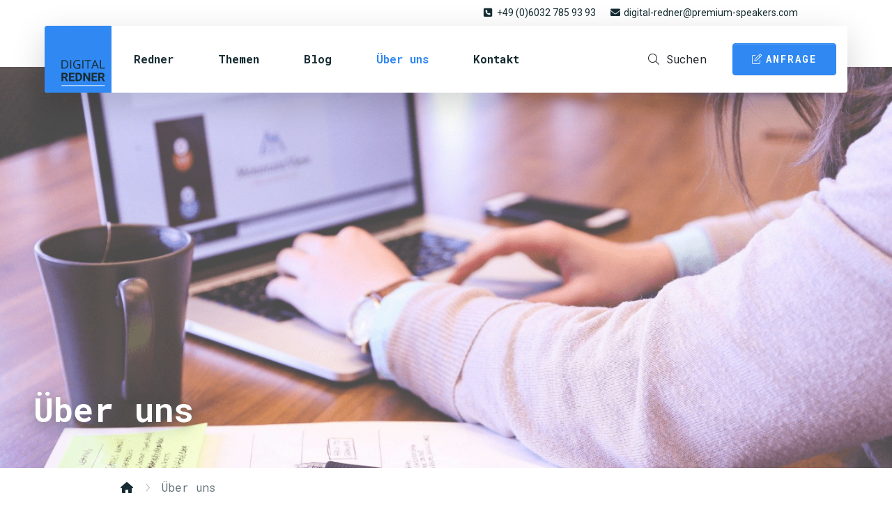

--- FILE ---
content_type: text/html; charset=UTF-8
request_url: https://digital-redner.com/ueber-uns/
body_size: 8496
content:
	<!doctype html>
<html lang="de">
	<head>
		<meta charset="UTF-8">
		<meta name="viewport" content="width=device-width, initial-scale=1">
		<link rel="profile" href="http://gmpg.org/xfn/11" />
		<meta name='robots' content='index, follow, max-image-preview:large, max-snippet:-1, max-video-preview:-1' />
	<style>img:is([sizes="auto" i], [sizes^="auto," i]) { contain-intrinsic-size: 3000px 1500px }</style>
	<script id="cookieyes" type="text/javascript" src="https://cdn-cookieyes.com/client_data/4609cd62841983634a01bfff/script.js"></script>
	<!-- This site is optimized with the Yoast SEO Premium plugin v26.3 (Yoast SEO v26.3) - https://yoast.com/wordpress/plugins/seo/ -->
	<title>Über uns - Expertenteam für Digital-Redner | DIGITAL REDNER</title>
	<meta name="description" content="Über uns - Unser Team steht Ihnen für Buchung von Rednern &amp; digitalen Vordenkern jederzeit gerne zur Verfügung. Tel. +49 (0)6032 785 93 93" />
	<link rel="canonical" href="https://digital-redner.com/ueber-uns/" />
	<meta property="og:locale" content="de_DE" />
	<meta property="og:type" content="article" />
	<meta property="og:title" content="Über uns" />
	<meta property="og:description" content="Über uns - Unser Team steht Ihnen für Buchung von Rednern &amp; digitalen Vordenkern jederzeit gerne zur Verfügung. Tel. +49 (0)6032 785 93 93" />
	<meta property="og:url" content="https://digital-redner.com/ueber-uns/" />
	<meta property="og:site_name" content="digital-redner.com" />
	<meta property="article:modified_time" content="2025-08-08T04:36:02+00:00" />
	<meta property="og:image" content="https://digital-redner.com/wp-content/uploads/2021/05/digitales-marketing-digital-redner.png" />
	<meta property="og:image:width" content="1440" />
	<meta property="og:image:height" content="720" />
	<meta property="og:image:type" content="image/png" />
	<meta name="twitter:card" content="summary_large_image" />
	<meta name="twitter:label1" content="Geschätzte Lesezeit" />
	<meta name="twitter:data1" content="1 Minute" />
	<script type="application/ld+json" class="yoast-schema-graph">{"@context":"https://schema.org","@graph":[{"@type":"WebPage","@id":"https://digital-redner.com/ueber-uns/","url":"https://digital-redner.com/ueber-uns/","name":"Über uns - Expertenteam für Digital-Redner | DIGITAL REDNER","isPartOf":{"@id":"https://digital-redner.com/#website"},"primaryImageOfPage":{"@id":"https://digital-redner.com/ueber-uns/#primaryimage"},"image":{"@id":"https://digital-redner.com/ueber-uns/#primaryimage"},"thumbnailUrl":"https://digital-redner.com/wp-content/uploads/2021/05/digitales-marketing-digital-redner.png","datePublished":"2021-04-27T07:02:25+00:00","dateModified":"2025-08-08T04:36:02+00:00","description":"Über uns - Unser Team steht Ihnen für Buchung von Rednern & digitalen Vordenkern jederzeit gerne zur Verfügung. Tel. +49 (0)6032 785 93 93","breadcrumb":{"@id":"https://digital-redner.com/ueber-uns/#breadcrumb"},"inLanguage":"de","potentialAction":[{"@type":"ReadAction","target":["https://digital-redner.com/ueber-uns/"]}]},{"@type":"ImageObject","inLanguage":"de","@id":"https://digital-redner.com/ueber-uns/#primaryimage","url":"https://digital-redner.com/wp-content/uploads/2021/05/digitales-marketing-digital-redner.png","contentUrl":"https://digital-redner.com/wp-content/uploads/2021/05/digitales-marketing-digital-redner.png","width":1440,"height":720,"caption":"Digitales Marketing Digital Redner"},{"@type":"BreadcrumbList","@id":"https://digital-redner.com/ueber-uns/#breadcrumb","itemListElement":[{"@type":"ListItem","position":1,"name":"","item":"https://digital-redner.com/"},{"@type":"ListItem","position":2,"name":"Über uns"}]},{"@type":"WebSite","@id":"https://digital-redner.com/#website","url":"https://digital-redner.com/","name":"digital-redner.com","description":"","publisher":{"@id":"https://digital-redner.com/#organization"},"potentialAction":[{"@type":"SearchAction","target":{"@type":"EntryPoint","urlTemplate":"https://digital-redner.com/?s={search_term_string}"},"query-input":{"@type":"PropertyValueSpecification","valueRequired":true,"valueName":"search_term_string"}}],"inLanguage":"de"},{"@type":"Organization","@id":"https://digital-redner.com/#organization","name":"MEET Live GmbH","url":"https://digital-redner.com/","logo":{"@type":"ImageObject","inLanguage":"de","@id":"https://digital-redner.com/#/schema/logo/image/","url":"https://digital-redner.com/wp-content/uploads/2021/05/digital-redner-logo.svg","contentUrl":"https://digital-redner.com/wp-content/uploads/2021/05/digital-redner-logo.svg","width":1,"height":1,"caption":"MEET Live GmbH"},"image":{"@id":"https://digital-redner.com/#/schema/logo/image/"}}]}</script>
	<!-- / Yoast SEO Premium plugin. -->


<link rel='dns-prefetch' href='//hb.wpmucdn.com' />
<link href='//hb.wpmucdn.com' rel='preconnect' />
<link rel="alternate" type="application/rss+xml" title="digital-redner.com &raquo; Feed" href="https://digital-redner.com/feed/" />
<link rel="alternate" type="application/rss+xml" title="digital-redner.com &raquo; Kommentar-Feed" href="https://digital-redner.com/comments/feed/" />
<style type="text/css">:root { --primary: #3088f2; --secondary: #162c32 }</style><script type="text/javascript">
/* <![CDATA[ */
window._wpemojiSettings = {"baseUrl":"https:\/\/s.w.org\/images\/core\/emoji\/16.0.1\/72x72\/","ext":".png","svgUrl":"https:\/\/s.w.org\/images\/core\/emoji\/16.0.1\/svg\/","svgExt":".svg","source":{"concatemoji":"https:\/\/digital-redner.com\/wp-includes\/js\/wp-emoji-release.min.js?ver=6.8.3"}};
/*! This file is auto-generated */
!function(s,n){var o,i,e;function c(e){try{var t={supportTests:e,timestamp:(new Date).valueOf()};sessionStorage.setItem(o,JSON.stringify(t))}catch(e){}}function p(e,t,n){e.clearRect(0,0,e.canvas.width,e.canvas.height),e.fillText(t,0,0);var t=new Uint32Array(e.getImageData(0,0,e.canvas.width,e.canvas.height).data),a=(e.clearRect(0,0,e.canvas.width,e.canvas.height),e.fillText(n,0,0),new Uint32Array(e.getImageData(0,0,e.canvas.width,e.canvas.height).data));return t.every(function(e,t){return e===a[t]})}function u(e,t){e.clearRect(0,0,e.canvas.width,e.canvas.height),e.fillText(t,0,0);for(var n=e.getImageData(16,16,1,1),a=0;a<n.data.length;a++)if(0!==n.data[a])return!1;return!0}function f(e,t,n,a){switch(t){case"flag":return n(e,"\ud83c\udff3\ufe0f\u200d\u26a7\ufe0f","\ud83c\udff3\ufe0f\u200b\u26a7\ufe0f")?!1:!n(e,"\ud83c\udde8\ud83c\uddf6","\ud83c\udde8\u200b\ud83c\uddf6")&&!n(e,"\ud83c\udff4\udb40\udc67\udb40\udc62\udb40\udc65\udb40\udc6e\udb40\udc67\udb40\udc7f","\ud83c\udff4\u200b\udb40\udc67\u200b\udb40\udc62\u200b\udb40\udc65\u200b\udb40\udc6e\u200b\udb40\udc67\u200b\udb40\udc7f");case"emoji":return!a(e,"\ud83e\udedf")}return!1}function g(e,t,n,a){var r="undefined"!=typeof WorkerGlobalScope&&self instanceof WorkerGlobalScope?new OffscreenCanvas(300,150):s.createElement("canvas"),o=r.getContext("2d",{willReadFrequently:!0}),i=(o.textBaseline="top",o.font="600 32px Arial",{});return e.forEach(function(e){i[e]=t(o,e,n,a)}),i}function t(e){var t=s.createElement("script");t.src=e,t.defer=!0,s.head.appendChild(t)}"undefined"!=typeof Promise&&(o="wpEmojiSettingsSupports",i=["flag","emoji"],n.supports={everything:!0,everythingExceptFlag:!0},e=new Promise(function(e){s.addEventListener("DOMContentLoaded",e,{once:!0})}),new Promise(function(t){var n=function(){try{var e=JSON.parse(sessionStorage.getItem(o));if("object"==typeof e&&"number"==typeof e.timestamp&&(new Date).valueOf()<e.timestamp+604800&&"object"==typeof e.supportTests)return e.supportTests}catch(e){}return null}();if(!n){if("undefined"!=typeof Worker&&"undefined"!=typeof OffscreenCanvas&&"undefined"!=typeof URL&&URL.createObjectURL&&"undefined"!=typeof Blob)try{var e="postMessage("+g.toString()+"("+[JSON.stringify(i),f.toString(),p.toString(),u.toString()].join(",")+"));",a=new Blob([e],{type:"text/javascript"}),r=new Worker(URL.createObjectURL(a),{name:"wpTestEmojiSupports"});return void(r.onmessage=function(e){c(n=e.data),r.terminate(),t(n)})}catch(e){}c(n=g(i,f,p,u))}t(n)}).then(function(e){for(var t in e)n.supports[t]=e[t],n.supports.everything=n.supports.everything&&n.supports[t],"flag"!==t&&(n.supports.everythingExceptFlag=n.supports.everythingExceptFlag&&n.supports[t]);n.supports.everythingExceptFlag=n.supports.everythingExceptFlag&&!n.supports.flag,n.DOMReady=!1,n.readyCallback=function(){n.DOMReady=!0}}).then(function(){return e}).then(function(){var e;n.supports.everything||(n.readyCallback(),(e=n.source||{}).concatemoji?t(e.concatemoji):e.wpemoji&&e.twemoji&&(t(e.twemoji),t(e.wpemoji)))}))}((window,document),window._wpemojiSettings);
/* ]]> */
</script>
<style id='wp-emoji-styles-inline-css' type='text/css'>

	img.wp-smiley, img.emoji {
		display: inline !important;
		border: none !important;
		box-shadow: none !important;
		height: 1em !important;
		width: 1em !important;
		margin: 0 0.07em !important;
		vertical-align: -0.1em !important;
		background: none !important;
		padding: 0 !important;
	}
</style>
<link rel='stylesheet' id='wp-block-library-css' href='https://hb.wpmucdn.com/digital-redner.com/9fbf823f-1d06-4ed0-a96a-73b5e6c01ecd.css' type='text/css' media='all' />
<style id='classic-theme-styles-inline-css' type='text/css'>
/*! This file is auto-generated */
.wp-block-button__link{color:#fff;background-color:#32373c;border-radius:9999px;box-shadow:none;text-decoration:none;padding:calc(.667em + 2px) calc(1.333em + 2px);font-size:1.125em}.wp-block-file__button{background:#32373c;color:#fff;text-decoration:none}
</style>
<style id='global-styles-inline-css' type='text/css'>
:root{--wp--preset--aspect-ratio--square: 1;--wp--preset--aspect-ratio--4-3: 4/3;--wp--preset--aspect-ratio--3-4: 3/4;--wp--preset--aspect-ratio--3-2: 3/2;--wp--preset--aspect-ratio--2-3: 2/3;--wp--preset--aspect-ratio--16-9: 16/9;--wp--preset--aspect-ratio--9-16: 9/16;--wp--preset--color--black: #000000;--wp--preset--color--cyan-bluish-gray: #abb8c3;--wp--preset--color--white: #ffffff;--wp--preset--color--pale-pink: #f78da7;--wp--preset--color--vivid-red: #cf2e2e;--wp--preset--color--luminous-vivid-orange: #ff6900;--wp--preset--color--luminous-vivid-amber: #fcb900;--wp--preset--color--light-green-cyan: #7bdcb5;--wp--preset--color--vivid-green-cyan: #00d084;--wp--preset--color--pale-cyan-blue: #8ed1fc;--wp--preset--color--vivid-cyan-blue: #0693e3;--wp--preset--color--vivid-purple: #9b51e0;--wp--preset--gradient--vivid-cyan-blue-to-vivid-purple: linear-gradient(135deg,rgba(6,147,227,1) 0%,rgb(155,81,224) 100%);--wp--preset--gradient--light-green-cyan-to-vivid-green-cyan: linear-gradient(135deg,rgb(122,220,180) 0%,rgb(0,208,130) 100%);--wp--preset--gradient--luminous-vivid-amber-to-luminous-vivid-orange: linear-gradient(135deg,rgba(252,185,0,1) 0%,rgba(255,105,0,1) 100%);--wp--preset--gradient--luminous-vivid-orange-to-vivid-red: linear-gradient(135deg,rgba(255,105,0,1) 0%,rgb(207,46,46) 100%);--wp--preset--gradient--very-light-gray-to-cyan-bluish-gray: linear-gradient(135deg,rgb(238,238,238) 0%,rgb(169,184,195) 100%);--wp--preset--gradient--cool-to-warm-spectrum: linear-gradient(135deg,rgb(74,234,220) 0%,rgb(151,120,209) 20%,rgb(207,42,186) 40%,rgb(238,44,130) 60%,rgb(251,105,98) 80%,rgb(254,248,76) 100%);--wp--preset--gradient--blush-light-purple: linear-gradient(135deg,rgb(255,206,236) 0%,rgb(152,150,240) 100%);--wp--preset--gradient--blush-bordeaux: linear-gradient(135deg,rgb(254,205,165) 0%,rgb(254,45,45) 50%,rgb(107,0,62) 100%);--wp--preset--gradient--luminous-dusk: linear-gradient(135deg,rgb(255,203,112) 0%,rgb(199,81,192) 50%,rgb(65,88,208) 100%);--wp--preset--gradient--pale-ocean: linear-gradient(135deg,rgb(255,245,203) 0%,rgb(182,227,212) 50%,rgb(51,167,181) 100%);--wp--preset--gradient--electric-grass: linear-gradient(135deg,rgb(202,248,128) 0%,rgb(113,206,126) 100%);--wp--preset--gradient--midnight: linear-gradient(135deg,rgb(2,3,129) 0%,rgb(40,116,252) 100%);--wp--preset--font-size--small: 13px;--wp--preset--font-size--medium: 20px;--wp--preset--font-size--large: 36px;--wp--preset--font-size--x-large: 42px;--wp--preset--spacing--20: 0.44rem;--wp--preset--spacing--30: 0.67rem;--wp--preset--spacing--40: 1rem;--wp--preset--spacing--50: 1.5rem;--wp--preset--spacing--60: 2.25rem;--wp--preset--spacing--70: 3.38rem;--wp--preset--spacing--80: 5.06rem;--wp--preset--shadow--natural: 6px 6px 9px rgba(0, 0, 0, 0.2);--wp--preset--shadow--deep: 12px 12px 50px rgba(0, 0, 0, 0.4);--wp--preset--shadow--sharp: 6px 6px 0px rgba(0, 0, 0, 0.2);--wp--preset--shadow--outlined: 6px 6px 0px -3px rgba(255, 255, 255, 1), 6px 6px rgba(0, 0, 0, 1);--wp--preset--shadow--crisp: 6px 6px 0px rgba(0, 0, 0, 1);}:where(.is-layout-flex){gap: 0.5em;}:where(.is-layout-grid){gap: 0.5em;}body .is-layout-flex{display: flex;}.is-layout-flex{flex-wrap: wrap;align-items: center;}.is-layout-flex > :is(*, div){margin: 0;}body .is-layout-grid{display: grid;}.is-layout-grid > :is(*, div){margin: 0;}:where(.wp-block-columns.is-layout-flex){gap: 2em;}:where(.wp-block-columns.is-layout-grid){gap: 2em;}:where(.wp-block-post-template.is-layout-flex){gap: 1.25em;}:where(.wp-block-post-template.is-layout-grid){gap: 1.25em;}.has-black-color{color: var(--wp--preset--color--black) !important;}.has-cyan-bluish-gray-color{color: var(--wp--preset--color--cyan-bluish-gray) !important;}.has-white-color{color: var(--wp--preset--color--white) !important;}.has-pale-pink-color{color: var(--wp--preset--color--pale-pink) !important;}.has-vivid-red-color{color: var(--wp--preset--color--vivid-red) !important;}.has-luminous-vivid-orange-color{color: var(--wp--preset--color--luminous-vivid-orange) !important;}.has-luminous-vivid-amber-color{color: var(--wp--preset--color--luminous-vivid-amber) !important;}.has-light-green-cyan-color{color: var(--wp--preset--color--light-green-cyan) !important;}.has-vivid-green-cyan-color{color: var(--wp--preset--color--vivid-green-cyan) !important;}.has-pale-cyan-blue-color{color: var(--wp--preset--color--pale-cyan-blue) !important;}.has-vivid-cyan-blue-color{color: var(--wp--preset--color--vivid-cyan-blue) !important;}.has-vivid-purple-color{color: var(--wp--preset--color--vivid-purple) !important;}.has-black-background-color{background-color: var(--wp--preset--color--black) !important;}.has-cyan-bluish-gray-background-color{background-color: var(--wp--preset--color--cyan-bluish-gray) !important;}.has-white-background-color{background-color: var(--wp--preset--color--white) !important;}.has-pale-pink-background-color{background-color: var(--wp--preset--color--pale-pink) !important;}.has-vivid-red-background-color{background-color: var(--wp--preset--color--vivid-red) !important;}.has-luminous-vivid-orange-background-color{background-color: var(--wp--preset--color--luminous-vivid-orange) !important;}.has-luminous-vivid-amber-background-color{background-color: var(--wp--preset--color--luminous-vivid-amber) !important;}.has-light-green-cyan-background-color{background-color: var(--wp--preset--color--light-green-cyan) !important;}.has-vivid-green-cyan-background-color{background-color: var(--wp--preset--color--vivid-green-cyan) !important;}.has-pale-cyan-blue-background-color{background-color: var(--wp--preset--color--pale-cyan-blue) !important;}.has-vivid-cyan-blue-background-color{background-color: var(--wp--preset--color--vivid-cyan-blue) !important;}.has-vivid-purple-background-color{background-color: var(--wp--preset--color--vivid-purple) !important;}.has-black-border-color{border-color: var(--wp--preset--color--black) !important;}.has-cyan-bluish-gray-border-color{border-color: var(--wp--preset--color--cyan-bluish-gray) !important;}.has-white-border-color{border-color: var(--wp--preset--color--white) !important;}.has-pale-pink-border-color{border-color: var(--wp--preset--color--pale-pink) !important;}.has-vivid-red-border-color{border-color: var(--wp--preset--color--vivid-red) !important;}.has-luminous-vivid-orange-border-color{border-color: var(--wp--preset--color--luminous-vivid-orange) !important;}.has-luminous-vivid-amber-border-color{border-color: var(--wp--preset--color--luminous-vivid-amber) !important;}.has-light-green-cyan-border-color{border-color: var(--wp--preset--color--light-green-cyan) !important;}.has-vivid-green-cyan-border-color{border-color: var(--wp--preset--color--vivid-green-cyan) !important;}.has-pale-cyan-blue-border-color{border-color: var(--wp--preset--color--pale-cyan-blue) !important;}.has-vivid-cyan-blue-border-color{border-color: var(--wp--preset--color--vivid-cyan-blue) !important;}.has-vivid-purple-border-color{border-color: var(--wp--preset--color--vivid-purple) !important;}.has-vivid-cyan-blue-to-vivid-purple-gradient-background{background: var(--wp--preset--gradient--vivid-cyan-blue-to-vivid-purple) !important;}.has-light-green-cyan-to-vivid-green-cyan-gradient-background{background: var(--wp--preset--gradient--light-green-cyan-to-vivid-green-cyan) !important;}.has-luminous-vivid-amber-to-luminous-vivid-orange-gradient-background{background: var(--wp--preset--gradient--luminous-vivid-amber-to-luminous-vivid-orange) !important;}.has-luminous-vivid-orange-to-vivid-red-gradient-background{background: var(--wp--preset--gradient--luminous-vivid-orange-to-vivid-red) !important;}.has-very-light-gray-to-cyan-bluish-gray-gradient-background{background: var(--wp--preset--gradient--very-light-gray-to-cyan-bluish-gray) !important;}.has-cool-to-warm-spectrum-gradient-background{background: var(--wp--preset--gradient--cool-to-warm-spectrum) !important;}.has-blush-light-purple-gradient-background{background: var(--wp--preset--gradient--blush-light-purple) !important;}.has-blush-bordeaux-gradient-background{background: var(--wp--preset--gradient--blush-bordeaux) !important;}.has-luminous-dusk-gradient-background{background: var(--wp--preset--gradient--luminous-dusk) !important;}.has-pale-ocean-gradient-background{background: var(--wp--preset--gradient--pale-ocean) !important;}.has-electric-grass-gradient-background{background: var(--wp--preset--gradient--electric-grass) !important;}.has-midnight-gradient-background{background: var(--wp--preset--gradient--midnight) !important;}.has-small-font-size{font-size: var(--wp--preset--font-size--small) !important;}.has-medium-font-size{font-size: var(--wp--preset--font-size--medium) !important;}.has-large-font-size{font-size: var(--wp--preset--font-size--large) !important;}.has-x-large-font-size{font-size: var(--wp--preset--font-size--x-large) !important;}
:where(.wp-block-post-template.is-layout-flex){gap: 1.25em;}:where(.wp-block-post-template.is-layout-grid){gap: 1.25em;}
:where(.wp-block-columns.is-layout-flex){gap: 2em;}:where(.wp-block-columns.is-layout-grid){gap: 2em;}
:root :where(.wp-block-pullquote){font-size: 1.5em;line-height: 1.6;}
</style>
<link rel='stylesheet' id='wphb-1-css' href='https://hb.wpmucdn.com/digital-redner.com/c9e0c242-a421-4735-b853-eac2e6f073f8.css' type='text/css' media='all' />
<link rel='stylesheet' id='azr-theme-child-style-css' href='https://digital-redner.com/wp-content/themes/azr-theme-child/dist/css/theme-child.min.css?ver=2.0.7' type='text/css' media='all' />
<script type="text/javascript" src="https://hb.wpmucdn.com/digital-redner.com/5d1d58df-e068-424f-830d-bb4ab7553d1c.js" id="wphb-2-js"></script>
<link rel="https://api.w.org/" href="https://digital-redner.com/wp-json/" /><link rel="alternate" title="JSON" type="application/json" href="https://digital-redner.com/wp-json/wp/v2/pages/147" /><link rel="EditURI" type="application/rsd+xml" title="RSD" href="https://digital-redner.com/xmlrpc.php?rsd" />
<meta name="generator" content="WordPress 6.8.3" />
<link rel='shortlink' href='https://digital-redner.com/?p=147' />
<link rel="alternate" title="oEmbed (JSON)" type="application/json+oembed" href="https://digital-redner.com/wp-json/oembed/1.0/embed?url=https%3A%2F%2Fdigital-redner.com%2Fueber-uns%2F" />
<link rel="alternate" title="oEmbed (XML)" type="text/xml+oembed" href="https://digital-redner.com/wp-json/oembed/1.0/embed?url=https%3A%2F%2Fdigital-redner.com%2Fueber-uns%2F&#038;format=xml" />
					<!-- Google Analytics tracking code output by Beehive Analytics Pro -->
						<script async src="https://www.googletagmanager.com/gtag/js?id=G-591PZ5GTQC&l=beehiveDataLayer"></script>
		<script>
						window.beehiveDataLayer = window.beehiveDataLayer || [];
			function beehive_ga() {beehiveDataLayer.push(arguments);}
			beehive_ga('js', new Date())
						beehive_ga('config', 'G-591PZ5GTQC', {
				'anonymize_ip': true,
				'allow_google_signals': false,
			})
					</script>
		<link rel="icon" href="https://digital-redner.com/wp-content/uploads/2021/06/cropped-digital-redner-logo-32x32.png" sizes="32x32" />
<link rel="icon" href="https://digital-redner.com/wp-content/uploads/2021/06/cropped-digital-redner-logo-192x192.png" sizes="192x192" />
<link rel="apple-touch-icon" href="https://digital-redner.com/wp-content/uploads/2021/06/cropped-digital-redner-logo-180x180.png" />
<meta name="msapplication-TileImage" content="https://digital-redner.com/wp-content/uploads/2021/06/cropped-digital-redner-logo-270x270.png" />
	</head>
	<body class="wp-singular page-template-default page page-id-147 wp-theme-azr-theme wp-child-theme-azr-theme-child">
	<header class="site-header">
	<div class="container-xxl">
		<div class="row my-2 d-none d-md-flex">
			<div class="col-xl-10 offset-xl-1">
				<div class="row header-meta">
					<div class="col-12 text-end">
						<ul class="list-unstyled">
							<li><a href="tel:+4960327859393" title="Kontaktieren Sie uns telefonisch"><i class="fas fa-phone-square fa-fw"></i>+49 (0)6032 785 93 93</a></li>
							<li><a href="mailto:digital-redner@premium-speakers.com" title="Kontaktieren Sie uns per E-Mail"><i class="fas fa-envelope fa-fw"></i>digital-redner@premium-speakers.com</a></li>
						</ul>
					</div>
				</div>
			</div>
		</div>
		<div class="row g-0 header-bar">
			<div class="col-xl-11 offset-half bg-white shadow-lg rounded overflow-hidden">
				<div class="row g-0 d-flex align-items-center">
					<div class="col-4 col-md-9 col-lg-8 wrapper-nav">
													<nav class="nav-main" role="navigation">
								<ul id="menu-hauptnavigation" class="list-unstyled m-0"><li id="menu-item-155" class="logo menu-item menu-item-type-post_type menu-item-object-page menu-item-home menu-item-155"><a href="https://digital-redner.com/">Digital Redner</a></li>
<li id="menu-item-152" class="menu-item menu-item-type-post_type menu-item-object-page menu-item-152"><a href="https://digital-redner.com/redner/">Redner</a></li>
<li id="menu-item-151" class="menu-item menu-item-type-post_type menu-item-object-page menu-item-151"><a href="https://digital-redner.com/themen/">Themen</a></li>
<li id="menu-item-154" class="menu-item menu-item-type-post_type menu-item-object-page menu-item-154"><a href="https://digital-redner.com/blog/">Blog</a></li>
<li id="menu-item-150" class="menu-item menu-item-type-post_type menu-item-object-page current-menu-item page_item page-item-147 current_page_item menu-item-150"><a href="https://digital-redner.com/ueber-uns/" aria-current="page">Über uns</a></li>
<li id="menu-item-153" class="menu-item menu-item-type-post_type menu-item-object-page menu-item-153"><a href="https://digital-redner.com/kontakt/">Kontakt</a></li>
</ul>							</nav>
											</div>
					<div class="col-8 col-md-3 col-lg-4 text-end">
						<nav class="nav-meta">
							<ul class="list-unstyled m-0">
								<li><button href="#" class="btn btn-blank search"><i class="fal fa-search fa-fw"></i><span class="d-none d-xl-inline-block">Suchen</span></button></li>
								<li><button href="#" class="btn btn-primary request"><i class="fal fa-edit fa-fw"></i><span class="d-none d-xl-inline-block">Anfrage</span></button></li>
								<li class="d-md-none"><a href="#" class="btn btn-link menu-switcher">&nbsp;<span class="bars"><i class="fal fa-bars fa-fw"></i></span><span class="hamburger"><i class="fal fa-hamburger fa-fw"></i></span><span class="close"><i class="fal fa-times fa-fw"></i></span></a></li>
							</ul>
						</nav>
					</div>
				</div>
			</div>
		</div>
	</div>
</header>
	<div id="banner" class="container-fluid container-xxl p-0" role="banner">
				<div class="row g-0">
			<div class="col-12">
				<div class="banner rounded lazy" data-bg="https://digital-redner.com/wp-content/uploads/2021/05/digitales-marketing-digital-redner.png">
					<div class="content ms-3 ms-md-5 mb-3 mb-md-5">
													<h1>Über uns</h1>
											</div>
				</div>
			</div>
		</div>
	</div>
		<section id="breadcrumb" class="container">
			<div class="row mt-3">
				<div class="col-12">
					<span><span><a href="https://digital-redner.com/"><i class="fas fa-home fa-fw"></i></a></span> <i class="spacer fal fa-angle-right fa-fw"></i> <span class="breadcrumb_last" aria-current="page">Über uns</span></span>				</div>
			</div>
		</section>
				<main class="site-main container mb-5 post-147 page type-page status-publish has-post-thumbnail hentry" role="main">
			<div class="row">
				<div class="col-12">
					<div class="page-content row">
						<div class="col-12 default">
	
<p><strong>Das kompetente Team der MEET Live Redneragentur &amp; Digital-Redner.</strong><br><br>Wir freuen uns auf die Zusammenarbeit mit Ihnen und stehen Ihnen sehr gerne für jegliche Fragen zur Verfügung.<br><strong>Telefon: +49 (0)6032 785 93 93 oder via Email: <a href="mailto:digital-redner@premium-speakers.com" target="_blank" rel="noreferrer noopener">digital-redner@premium-speakers.com</a></strong></p>


		<div class="row mt-5">
			<article class="col-lg-4 speaker-wrapper mb-5">
	<div class="speaker rounded overflow-hidden">
		<div class="image lazy image-is-height" rel="nofollow" data-bg="https://digital-redner.com/wp-content/uploads/2021/05/Oliver-Stoldt-sport-redner-meet-live.jpg"></div>
		<div class="content team p-4 text-start">
			<h5>Oliver Stoldt</h5>
			<p>Redner Consultant</p>
		</div>
	</div>
</article><article class="col-lg-4 speaker-wrapper mb-5">
	<div class="speaker rounded overflow-hidden">
		<div class="image lazy image-is-height" rel="nofollow" data-bg="https://digital-redner.com/wp-content/uploads/2021/05/Janin-Heukamp-digital-redner.jpg"></div>
		<div class="content team p-4 text-start">
			<h5>Janin Heukamp</h5>
			<p>Redner Consultant</p>
		</div>
	</div>
</article><article class="col-lg-4 speaker-wrapper mb-5">
	<div class="speaker rounded overflow-hidden">
		<div class="image lazy image-is-height" rel="nofollow" data-bg="https://digital-redner.com/wp-content/uploads/2024/05/sabrina-eissing-team-digital-redner-420.jpg"></div>
		<div class="content team p-4 text-start">
			<h5>Sabrina Eissing</h5>
			<p>Consultant &amp; Booking</p>
		</div>
	</div>
</article><article class="col-lg-4 speaker-wrapper mb-5">
	<div class="speaker rounded overflow-hidden">
		<div class="image lazy image-is-height" rel="nofollow" data-bg="https://digital-redner.com/wp-content/uploads/2024/05/petra-scheugenpflug-team-digital-redner-420.jpg"></div>
		<div class="content team p-4 text-start">
			<h5>Petra Scheugenpflug</h5>
			<p>Consulting &amp; Booking</p>
		</div>
	</div>
</article><article class="col-lg-4 speaker-wrapper mb-5">
	<div class="speaker rounded overflow-hidden">
		<div class="image lazy image-is-height" rel="nofollow" data-bg="https://digital-redner.com/wp-content/uploads/2025/12/sven-rapp-digital-redner.jpg"></div>
		<div class="content team p-4 text-start">
			<h5>Sven Rapp</h5>
			<p>Consultant &amp; Booking</p>
		</div>
	</div>
</article><article class="col-lg-4 speaker-wrapper mb-5">
	<div class="speaker rounded overflow-hidden">
		<div class="image lazy image-is-height" rel="nofollow" data-bg="https://digital-redner.com/wp-content/uploads/2021/05/Mandy-Weinand-digital-redner-redneragentur.jpg"></div>
		<div class="content team p-4 text-start">
			<h5>Mandy Weinand</h5>
			<p>Content Marketing</p>
		</div>
	</div>
</article><article class="col-lg-4 speaker-wrapper mb-5">
	<div class="speaker rounded overflow-hidden">
		<div class="image lazy image-is-height" rel="nofollow" data-bg="https://digital-redner.com/wp-content/uploads/2021/05/Astrid-Berndt_300.jpg"></div>
		<div class="content team p-4 text-start">
			<h5>Astrid Berndt</h5>
			<p>Content Marketing</p>
		</div>
	</div>
</article>		</div>
		
</div>					</div>
				</div>
			</div>
		</main>
	<footer class="mt-5 pt-5">
	<div class="container-lg">
		<div class="footer row py-5 px-3 px-md-5 mb-3 rounded overflow-hidden">
			<div class="col-md-4">
				<h4>MEET Live GmbH</h4>
				<p>Frankfurter Strasse 44<br />
D &#8211; 61231 Bad Nauheim</p>
				<div class="phone"><a href="tel:+4960327859393" title="Kontaktieren Sie uns telefonisch"><i class="fas fa-phone-square fa-fw"></i>+49 (0)6032 785 93 93</a></div>
				<div class="mail"><a href="mailto:digital-redner@premium-speakers.com" title="Kontaktieren Sie uns per E-Mail"><i class="fas fa-envelope fa-fw"></i>digital-redner@premium-speakers.com</a></div>
			</div>
			<div class="col-md-4">
				<h4 class="mt-5 mt-md-0">Sitemap</h4>
				<ul id="nav_footer" class="list-unstyled m-0"><li class="logo menu-item menu-item-type-post_type menu-item-object-page menu-item-home menu-item-155"><a href="https://digital-redner.com/">Digital Redner</a></li>
<li class="menu-item menu-item-type-post_type menu-item-object-page menu-item-152"><a href="https://digital-redner.com/redner/">Redner</a></li>
<li class="menu-item menu-item-type-post_type menu-item-object-page menu-item-151"><a href="https://digital-redner.com/themen/">Themen</a></li>
<li class="menu-item menu-item-type-post_type menu-item-object-page menu-item-154"><a href="https://digital-redner.com/blog/">Blog</a></li>
<li class="menu-item menu-item-type-post_type menu-item-object-page current-menu-item page_item page-item-147 current_page_item menu-item-150"><a href="https://digital-redner.com/ueber-uns/" aria-current="page">Über uns</a></li>
<li class="menu-item menu-item-type-post_type menu-item-object-page menu-item-153"><a href="https://digital-redner.com/kontakt/">Kontakt</a></li>
</ul>			</div>
			<div class="col-md-4">
				<h4 class="mt-5 mt-md-0">Verbunden bleiben</h4>
				<ul class="list-unstyled social">
											<li><a href="https://www.facebook.com/PremiumSpeakers" target="_blank" rel="nofollow" title="Facebook"><i class="fab fa-facebook-square" aria-hidden="true"></i></a></li>
											<li><a href="https://www.instagram.com/premium_speakers/" target="_blank" rel="nofollow" title="Instagram"><i class="fab fa-instagram" aria-hidden="true"></i></a></li>
											<li><a href="https://twitter.com/PremiumSpeakers" target="_blank" rel="nofollow" title="Twitter"><i class="fab fa-twitter" aria-hidden="true"></i></a></li>
									</ul>
			</div>
		</div>
		<div class="nav-meta mb-5 text-end">
			<ul id="nav_footer_meta" class="list-unstyled m-0"><li id="menu-item-416" class="menu-item menu-item-type-post_type menu-item-object-page menu-item-416"><a href="https://digital-redner.com/impressum/">Impressum</a></li>
<li id="menu-item-419" class="menu-item menu-item-type-post_type menu-item-object-page menu-item-419"><a href="https://digital-redner.com/agb/">AGB</a></li>
<li id="menu-item-415" class="menu-item menu-item-type-post_type menu-item-object-page menu-item-privacy-policy menu-item-415"><a rel="privacy-policy" href="https://digital-redner.com/datenschutz/">Datenschutzerklärung</a></li>
</ul>		</div>
	</div>
</footer>
<section id="modal-search">
	<a href="#" class="close"><i class="fal fa-times"></i></a>
	<div class="container">
		<div class="row justify-content-center align-items-center">
			<div class="col-md-8 align-self-center text-center">
				<form method="get" action="https://digital-redner.com">
					<div class="form-row">
						<div class="col-12">
							<input type="search" class="form-control form-control-lg" name="s" placeholder="Suchbegriff eingeben..." />
						</div>
					</div>
					<div class="form-row mt-3">
						<div class="col-12 text-end">
							<button type="submit" class="btn btn-primary">Jetzt suchen</button>
						</div>
					</div>
				</form>
			</div>
		</div>
	</div>
</section><div id="wrapper-modal-request"></div><script type="speculationrules">
{"prefetch":[{"source":"document","where":{"and":[{"href_matches":"\/*"},{"not":{"href_matches":["\/wp-*.php","\/wp-admin\/*","\/wp-content\/uploads\/*","\/wp-content\/*","\/wp-content\/plugins\/*","\/wp-content\/themes\/azr-theme-child\/*","\/wp-content\/themes\/azr-theme\/*","\/*\\?(.+)"]}},{"not":{"selector_matches":"a[rel~=\"nofollow\"]"}},{"not":{"selector_matches":".no-prefetch, .no-prefetch a"}}]},"eagerness":"conservative"}]}
</script>
<script type="text/javascript" src="https://hb.wpmucdn.com/digital-redner.com/a14fe72d-b080-47b2-8729-6ef233b32364.js" id="jquery-ui-core-js"></script>
<script type="text/javascript" id="wphb-3-js-extra">
/* <![CDATA[ */
var azr_theme_child = {"host":"digital-redner.com","assets":"https:\/\/digital-redner.com\/wp-content\/themes\/azr-theme-child\/assets\/","logo":"https:\/\/digital-redner.com\/wp-content\/uploads\/2021\/05\/digital-redner-logo.svg"};;;var azr_theme = {"ajax":{"url":"https:\/\/digital-redner.com\/wp-admin\/admin-ajax.php","init":0}};
/* ]]> */
</script>
<script type="text/javascript" src="https://hb.wpmucdn.com/digital-redner.com/717e1809-b086-4bd8-a3ea-a5aa16c1afa3.js" id="wphb-3-js"></script>
</body>
</html>


--- FILE ---
content_type: text/css
request_url: https://digital-redner.com/wp-content/themes/azr-theme-child/dist/css/theme-child.min.css?ver=2.0.7
body_size: 3384
content:
@import url("https://fonts.googleapis.com/css2?family=Roboto+Mono:wght@400;700&family=Roboto:wght@400;700&display=swap");body,html{font-family:Roboto,sans-serif}h1,h2,h3,h4,h5,h6{font-family:Roboto Mono,monospace;font-weight:700}h1{font-size:3rem}h1.entry-title{margin-bottom:2rem}body,html{color:var(--secondary)}a{text-decoration:none}a:active,a:focus,a:hover{text-decoration:none}.offset-half{margin-left:4.1666%}.video-container{height:0;overflow:hidden;padding-bottom:56.25%;padding-top:0;position:relative}.video-container embed,.video-container iframe,.video-container object{height:100%;left:0;position:absolute;top:0;width:100%}.pagination a{color:var(--primary);display:block;font-family:Roboto Mono,monospace;font-size:1rem;transition:transform .2s,opacity .2s}.pagination a:active,.pagination a:focus,.pagination a:hover{opacity:.66}.pagination a.nav-previous i{margin-left:1rem}.pagination a.nav-previous:active,.pagination a.nav-previous:focus,.pagination a.nav-previous:hover{transform:translateX(3px)}.pagination a.nav-next i{margin-right:1rem}.pagination a.nav-next:active,.pagination a.nav-next:focus,.pagination a.nav-next:hover{transform:translateX(-3px)}.social li{display:inline-block;font-size:2rem;margin:0 1rem 0 0;padding:0}#azr-theme-cookies a{color:var(--primary);transition:opacity .2s}#azr-theme-cookies a:active,#azr-theme-cookies a:focus,#azr-theme-cookies a:hover{opacity:.66}.nav-main{font-family:Roboto Mono,monospace}.nav-main>ul{display:block;min-height:96px;position:relative}.nav-main>ul li{display:block;float:left;height:100%;margin:0;padding:0;position:relative}.nav-main>ul li:not(.logo) a{background-color:#fff;color:var(--secondary);display:block;font-weight:700;height:100%;line-height:96px;padding:0 2rem;position:relative;text-decoration:none;transition:background-color .2s,color .2s;width:100%}.nav-main>ul li:not(.logo) a:active,.nav-main>ul li:not(.logo) a:focus,.nav-main>ul li:not(.logo) a:hover{background-color:#f2f2f2;color:var(--primary)}.nav-main>ul li.current-menu-item a{color:var(--primary)}.nav-main>ul .logo a{background-position:50%;background-repeat:no-repeat;background-size:contain;display:block;height:96px;overflow:hidden;text-indent:-999px;width:96px}.nav-meta{font-size:1rem}.nav-meta li{display:inline-block;margin-right:1rem}.nav-meta i{margin-right:3px}.menu-switcher{color:var(--secondary);padding:.66rem 0!important;position:relative;text-decoration:none;width:30px}.menu-switcher span{display:block;font-size:1.5rem!important;height:100%;left:0;position:absolute;top:0;transform:translateY(3px);transition:opacity .2s;width:100%}.menu-switcher span.bars{opacity:1}.menu-switcher span.close,.menu-switcher span.hamburger{opacity:0}.menu-switcher:active,.menu-switcher:focus,.menu-switcher:hover{box-shadow:none!important;-webkit-box-shadow:none!important;-moz-box-shadow:none!important;color:var(--primary);transform:none!important}.menu-switcher:hover span.bars{opacity:0}.menu-switcher:hover span.hamburger{opacity:1}.menu-switcher:hover span.close{opacity:0}.header-bar.nav-open .overflow-hidden{overflow:auto!important}.header-bar.nav-open .wrapper-nav{min-height:96px}.header-bar.nav-open #menu-hauptnavigation{background-color:#fff;box-shadow:0 1rem 3rem rgba(0,0,0,.175);-moz-box-shadow:0 1rem 3rem rgba(0,0,0,.175);display:block;left:0;position:absolute;top:0;width:100%}.header-bar.nav-open #menu-hauptnavigation li{float:none}.header-bar.nav-open #menu-hauptnavigation>li:not(.logo){display:block;width:100%}.header-bar.nav-open #menu-hauptnavigation>li:not(.logo) a{line-height:4rem}.header-bar.nav-open .nav-meta{position:relative;z-index:60}.header-bar.nav-open .menu-switcher span.bars,.header-bar.nav-open .menu-switcher span.hamburger{opacity:0}.header-bar.nav-open .menu-switcher span.close{opacity:1}#breadcrumb{font-family:Roboto Mono,monospace}#breadcrumb a{color:var(--secondary);transition:color .2s}#breadcrumb a:active,#breadcrumb a:focus,#breadcrumb a:hover{color:var(--primary)}#breadcrumb .spacer{opacity:.33}#breadcrumb .breadcrumb_last{opacity:.66}header.site-header{display:block;left:0;margin:0 auto;position:fixed;top:0;width:100%;z-index:100}header.site-header .container-xxl{padding:0 12px}header.site-header .header-meta{font-size:.875rem}header.site-header .header-meta ul{margin:0;padding:0}header.site-header .header-meta ul li{display:inline-block;margin-right:1rem}header.site-header .header-meta ul li a{color:var(--secondary);transition:color .2s}header.site-header .header-meta ul li a i{margin-right:.25rem}header.site-header .header-meta ul li a:active,header.site-header .header-meta ul li a:focus,header.site-header .header-meta ul li a:hover{color:var(--primary)}header.site-header .header-bar{font-family:Roboto Mono,monospace}#banner{margin-top:96px;position:relative;z-index:50}#banner .banner{background-color:#f2f2f2;background-position:center 25%;background-repeat:no-repeat;background-size:cover;padding-top:45%;position:relative;width:100%}#banner .banner:after{background-color:hsla(0,0%,100%,.1);content:"";display:block;height:100%;left:0;position:absolute;top:0;width:100%;z-index:55}#banner .content{bottom:0;left:0;position:absolute;z-index:60}#banner .content h1,#banner .content h2,#banner .content h3,#banner .content h4,#banner .content h5,#banner .content h6{color:#fff;text-shadow:0 .25rem 1rem hsla(0,0%,39%,.66)}#ajax-banner{background-color:#fff;display:block;height:100%;left:0;opacity:0;position:absolute;top:0;transition:opacity 1.6s;width:100%;z-index:58}#ajax-banner.active{opacity:1}#ajax-banner .speakers{height:100%;position:relative}#ajax-banner .speakers .wrapper-speaker{padding:2px}#ajax-banner .speakers .speaker{position:relative}#ajax-banner .speakers .speaker .image{background-position:center 25%;background-repeat:no-repeat;background-size:100% auto;display:block;height:100%;position:relative;transition:background-size .2s;width:100%}#ajax-banner .speakers .speaker .image.image-is-width{background-size:auto 100%}#ajax-banner .speakers .speaker .image:after{background-color:hsla(0,0%,100%,.1);content:"";display:block;height:100%;left:0;opacity:1;position:absolute;top:0;transition:opacity .2s;width:100%;z-index:55}#ajax-banner .speakers .speaker .content{left:auto;opacity:0;right:0;transition:opacity .2s}#ajax-banner .speakers .speaker:active .image,#ajax-banner .speakers .speaker:focus .image,#ajax-banner .speakers .speaker:hover .image{background-size:105% auto;box-shadow:0 1rem 3rem rgba(0,0,0,.175)}#ajax-banner .speakers .speaker:active .image:after,#ajax-banner .speakers .speaker:focus .image:after,#ajax-banner .speakers .speaker:hover .image:after{opacity:0}#ajax-banner .speakers .speaker:active .image.image-is-width,#ajax-banner .speakers .speaker:focus .image.image-is-width,#ajax-banner .speakers .speaker:hover .image.image-is-width{background-size:auto 105%}#ajax-banner .speakers .speaker:active .content,#ajax-banner .speakers .speaker:focus .content,#ajax-banner .speakers .speaker:hover .content{opacity:1}main{margin-top:5rem;overflow-x:unset}main .page-content .col-12:not(.default)>p:first-of-type,main .page-content .col-8>p:first-of-type{font-size:1.25rem}main .page-content h2,main .page-content h3{margin-bottom:1rem}main .page-content a:not(.btn){color:var(--primary);transition:opacity .2s}main .page-content a:not(.btn):active,main .page-content a:not(.btn):focus,main .page-content a:not(.btn):hover{opacity:.66}footer .footer{background-color:var(--primary);color:#fff}footer .footer a{color:#fff;display:inline-block;transition:opacity .2s,transform .2s}footer .footer a i{margin-right:.5rem}footer .footer a:active,footer .footer a:focus,footer .footer a:hover{opacity:.66;transform:translateX(3px)}footer .nav-meta{font-size:.875rem}footer .nav-meta li{margin-right:0}footer .nav-meta li:not(:last-of-type){margin-right:1rem}footer .nav-meta a{color:var(--secondary);transition:color .2s}footer .nav-meta a:active,footer .nav-meta a:focus,footer .nav-meta a:hover{color:var(--primary)}.btn{font-family:Roboto Mono,monospace;font-size:.875rem;font-weight:700;letter-spacing:.125rem;padding:.66rem 1.66rem;text-transform:uppercase;transition:transform .2s,background-color .2s,color .2s}.btn:not(.btn-blank):active,.btn:not(.btn-blank):focus,.btn:not(.btn-blank):hover{box-shadow:0 1rem 3rem rgba(0,0,0,.175);transform:translateY(-3px)}.btn-primary{background-color:var(--primary);border-color:var(--primary);color:#fff}.btn-primary:active,.btn-primary:focus,.btn-primary:hover{background-color:var(--primary);border-color:var(--primary)}.btn-secondary{background-color:var(--secondary);border-color:var(--secondary);color:#fff}.btn-secondary:active,.btn-secondary:focus,.btn-secondary:hover{background-color:var(--primary);border-color:var(--primary)}.btn-light{color:var(--secondary)}.btn-light:active,.btn-light:focus,.btn-light:hover{background-color:var(--primary);border-color:var(--primary);color:#fff}.btn-blank{font-size:1rem;font-weight:400;letter-spacing:normal;padding:.66rem;text-transform:none}.btn-blank i{margin-right:.5rem}.btn-blank:active,.btn-blank:focus,.btn-blank:hover{color:var(--primary)}#swipebox-overlay{backdrop-filter:blur(10px);-webkit-backdrop-filter:blur(10px);background-color:hsla(0,0%,100%,.85)}#swipebox-bottom-bar,#swipebox-top-bar{background-color:var(--secondary)}#swipebox-title{font-family:Roboto Mono,monospace;font-size:1rem;text-shadow:none}.speaker-wrapper .speaker{box-shadow:0 1rem 3rem rgba(0,0,0,.175);color:var(--secondary)!important;display:block;height:100%;opacity:1!important;position:relative;transition:box-shadow .2s}.speaker-wrapper .speaker .image{background-position:center 25%;background-repeat:no-repeat;background-size:100% auto;display:block;height:auto;padding-bottom:66%;transition:background-size .2s;width:100%}.speaker-wrapper .speaker .image.image-is-width{background-size:auto 100%}.speaker-wrapper .speaker .content{padding-bottom:4.5rem!important}.speaker-wrapper .speaker .content.team{padding-bottom:.5rem!important}.speaker-wrapper .speaker .jumpto{bottom:1.25rem;font-family:Roboto Mono,monospace;left:1.25rem;position:absolute;transition:color .2s}.speaker-wrapper .speaker .jumpto i{margin-right:1rem}.speaker-wrapper .speaker:active,.speaker-wrapper .speaker:focus,.speaker-wrapper .speaker:hover{box-shadow:0 .25rem .75rem rgba(0,0,0,.175)}.speaker-wrapper .speaker:active .image,.speaker-wrapper .speaker:focus .image,.speaker-wrapper .speaker:hover .image{background-size:105% auto}.speaker-wrapper .speaker:active .image.image-is-width,.speaker-wrapper .speaker:focus .image.image-is-width,.speaker-wrapper .speaker:hover .image.image-is-width{background-size:auto 105%}.speaker-wrapper .speaker:active .jumpto,.speaker-wrapper .speaker:focus .jumpto,.speaker-wrapper .speaker:hover .jumpto{color:var(--primary)!important}.speaker-single a:not(.btn){color:var(--primary);transition:opacity .2s}.speaker-single a:not(.btn):active,.speaker-single a:not(.btn):focus,.speaker-single a:not(.btn):hover{opacity:.66}.speaker-single .meta .image img{height:auto;transition:transform .2s,box-shadow .2s;width:100%}.speaker-single .meta .image:active,.speaker-single .meta .image:focus,.speaker-single .meta .image:hover{opacity:1}.speaker-single .meta .image:active img,.speaker-single .meta .image:focus img,.speaker-single .meta .image:hover img{box-shadow:0 .25rem .75rem rgba(0,0,0,.175)!important;transform:translateY(-3px)}.speaker-single .meta nav a{font-family:Roboto Mono,monospace;font-size:1.25rem}.term-wrapper .term{box-shadow:0 1rem 3rem rgba(0,0,0,.175);color:var(--secondary);display:block;height:100%;opacity:1!important;position:relative;transition:box-shadow .2s}.term-wrapper .term .image{background-position:center 25%;background-repeat:no-repeat;background-size:100% auto;display:block;height:auto;padding-bottom:55%;position:relative;transition:background-size .2s;width:100%}.term-wrapper .term .image.image-is-width{background-size:auto 100%}.term-wrapper .term .image:after{background-color:hsla(0,0%,100%,.1);content:"";display:block;height:100%;left:0;position:absolute;top:0;width:100%;z-index:55}.term-wrapper .term .content{color:#fff;display:block;left:0;position:absolute;text-shadow:0 .25rem 1rem hsla(0,0%,39%,.66);top:0;width:100%;z-index:60}.term-wrapper .term:active,.term-wrapper .term:focus,.term-wrapper .term:hover{box-shadow:0 .25rem .75rem rgba(0,0,0,.175)}.term-wrapper .term:active .image,.term-wrapper .term:focus .image,.term-wrapper .term:hover .image{background-size:105% auto}.term-wrapper .term:active .image.image-is-width,.term-wrapper .term:focus .image.image-is-width,.term-wrapper .term:hover .image.image-is-width{background-size:auto 105%}#modal-search{background-color:hsla(0,0%,100%,.85);display:block;height:0!important;left:0;opacity:0;position:fixed;top:0;transition:opacity .4s;width:100%;z-index:-999}#modal-search.active{backdrop-filter:blur(10px);-webkit-backdrop-filter:blur(10px);height:1000vh!important;opacity:1;z-index:100}#modal-search .close{color:var(--secondary);font-size:2rem;position:absolute;right:1.5rem;top:1.5rem;transition:transform .2s,color .2s}#modal-search .close:active,#modal-search .close:focus,#modal-search .close:hover{color:var(--primary);transform:translateY(-3px)}#modal-search>.container,#modal-search>.container>.row{height:100vh}#modal-search form{display:block;margin-bottom:66%}#wrapper-modal-request{background-color:hsla(0,0%,100%,.85);display:block;height:0!important;left:0;opacity:0;position:fixed;top:0;transition:opacity .4s;width:100%;z-index:-999}#wrapper-modal-request.active{backdrop-filter:blur(10px);-webkit-backdrop-filter:blur(10px);height:1000vh!important;opacity:1;z-index:200}#wrapper-modal-request a.close{color:var(--secondary);font-size:2rem;position:absolute;right:1.5rem;top:1.5rem;transition:transform .2s,color .2s}#wrapper-modal-request a.close:active,#wrapper-modal-request a.close:focus,#wrapper-modal-request a.close:hover{color:var(--primary);transform:translateY(-3px)}#wrapper-modal-request button.close{margin-right:1rem}#wrapper-modal-request #modal-request-content{max-height:calc(95vh - 96px);overflow:auto}#wrapper-modal-request #modal-request-content a{tansition:opacity .2s;color:var(--primary)}#wrapper-modal-request #modal-request-content a:active,#wrapper-modal-request #modal-request-content a:focus,#wrapper-modal-request #modal-request-content a:hover{opacity:.66}#wrapper-modal-request #modal-request-content h3{font-size:1.5rem}#wrapper-modal-request #modal-request-content .caption{font-size:.875rem;opacity:.66}.teaser-contact .image{background-position:50%;background-repeat:no-repeat;background-size:cover;bottom:0;box-shadow:0 1rem 3rem rgba(0,0,0,.175);left:0;padding-bottom:calc(50% + 3rem);position:absolute;transform:translateX(3rem) translateY(3rem);width:100%}.teaser-contact .content{background-color:#f2f2f2;padding-left:6rem!important}.teaser-contact .content p{font-size:1.25rem}.img-copyright-wrapper{display:inline-block;position:relative}.img-copyright{bottom:7px!important;color:hsla(0,0%,100%,.5)!important;font-size:.5rem!important;font-weight:400!important;height:auto!important;left:auto!important;position:absolute;right:7px!important;text-shadow:3px 3px 6px rgba(0,0,0,.25)!important;top:auto!important;width:auto!important;z-index:99999}.video-card{background-position-x:center;background-position-y:25%}.video-card .title{bottom:12px;height:auto!important;left:12px;position:absolute;top:auto;width:calc(100% - 24px);z-index:9}.video-card .title h5{color:#f2f2f2;font-size:1rem;font-weight:700;text-shadow:3px 3px 33px rgba(0,0,0,.66)}.video-card .title:before{background:linear-gradient(0deg,rgba(0,0,0,.75),transparent 99%);bottom:-12px;content:"";display:block;height:calc(100% + 24px);left:-12px;position:absolute;width:calc(100% + 24px);z-index:-1}.video-card .play{bottom:auto;color:hsla(0,0%,100%,.66);font-size:3rem;height:auto!important;left:0;opacity:0;position:absolute;right:0;text-align:center;text-shadow:rgba(0,0,0,.66) 3px 3px 33px;top:50%;transform:translateY(-50%);transition:opacity .2s}.video-card:hover .play{opacity:1}@media (max-width:768px){h1{font-size:2rem}.nav-main>ul li:not(.logo){display:none}header.site-header .container-xxl{padding:0}header.site-header .header-bar>.rounded{border-radius:0!important;-webkit-border-radius:0!important;-moz-border-radius:0!important}#banner .banner{padding-top:50%}#ajax-banner .speakers .speaker .content{opacity:0!important}main{overflow-x:hidden}.teaser-contact .content{padding-left:3rem!important}}@media (max-width:1200px){.offset-half{margin-left:0}.nav-main>ul li:not(.logo) a{padding:0 1.25rem}}@media (max-width:1400px){#banner .rounded{border-radius:0!important;-webkit-border-radius:0!important;-moz-border-radius:0!important}}

--- FILE ---
content_type: application/javascript
request_url: https://hb.wpmucdn.com/digital-redner.com/717e1809-b086-4bd8-a3ea-a5aa16c1afa3.js
body_size: 49969
content:
/**handles:azr-theme-script,azr-theme-child-script**/
(n=>{1==azr_theme.ajax.init&&(n.ajax({type:"GET",url:azr_theme.ajax.url,dataType:"json",data:{action:"azr_theme_ajax_init"},success:function(t,e,i){0==t.cookies_accepted&&n("#azr-theme-cookies").addClass("active")},error:function(t,e,i){}}),n("#azr-theme-cookies .cookies-accept").on("click",function(t){t.preventDefault(),n.ajax({type:"POST",url:azr_theme.ajax.url,dataType:"json",data:{action:"azr_theme_ajax_init",cookies_accepted:1},success:function(t,e,i){n("#azr-theme-cookies").removeClass("active")},error:function(t,e,i){}})}))})(jQuery),((t,e)=>{"object"==typeof exports&&"undefined"!=typeof module?module.exports=e():"function"==typeof define&&define.amd?define(e):(t="undefined"!=typeof globalThis?globalThis:t||self).bootstrap=e()})(this,function(){function M(t,e){for(var i=0;i<e.length;i++){var n=e[i];n.enumerable=n.enumerable||!1,n.configurable=!0,"value"in n&&(n.writable=!0),Object.defineProperty(t,n.key,n)}}function t(t,e,i){e&&M(t.prototype,e),i&&M(t,i)}function s(){return(s=Object.assign||function(t){for(var e=1;e<arguments.length;e++){var i,n=arguments[e];for(i in n)Object.prototype.hasOwnProperty.call(n,i)&&(t[i]=n[i])}return t}).apply(this,arguments)}function e(t,e){t.prototype=Object.create(e.prototype),P(t.prototype.constructor=t,e)}function P(t,e){return(P=Object.setPrototypeOf||function(t,e){return t.__proto__=e,t})(t,e)}function H(t){for(;t+=Math.floor(1e6*Math.random()),document.getElementById(t););return t}function N(t){var e=t.getAttribute("data-bs-target");if(!e||"#"===e){if(!(t=t.getAttribute("href"))||!t.includes("#")&&!t.startsWith("."))return null;e=(t=t.includes("#")&&!t.startsWith("#")?"#"+t.split("#")[1]:t)&&"#"!==t?t.trim():null}return e}function W(t){return(t=N(t))&&document.querySelector(t)?t:null}function R(t){return(t=N(t))?document.querySelector(t):null}function d(t){var e,i,t,n;return t&&(e=(n=window.getComputedStyle(t)).transitionDuration,i=n.transitionDelay,t=Number.parseFloat(e),n=Number.parseFloat(i),t||n)?(e=e.split(",")[0],i=i.split(",")[0],1e3*(Number.parseFloat(e)+Number.parseFloat(i))):0}function B(t){t.dispatchEvent(new Event(Z))}function q(t){return(t[0]||t).nodeType}function u(e,t){var i=!1,t=t+5;e.addEventListener(Z,function t(){i=!0,e.removeEventListener(Z,t)}),setTimeout(function(){i||B(e)},t)}function F(o,s,r){Object.keys(r).forEach(function(t){var e,i=r[t],n=s[t],e=n&&q(n)?"element":null==(e=n)?""+e:{}.toString.call(e).match(/\s([a-z]+)/i)[1].toLowerCase();if(!new RegExp(i).test(e))throw new TypeError(o.toUpperCase()+': Option "'+t+'" provided type "'+e+'" but expected type "'+i+'".')})}function U(t){var e,t;return!!t&&!!(t.style&&t.parentNode&&t.parentNode.style)&&(e=getComputedStyle(t),t=getComputedStyle(t.parentNode),"none"!==e.display)&&"none"!==t.display&&"hidden"!==e.visibility}function Y(t){return document.documentElement.attachShadow?"function"!=typeof t.getRootNode?t instanceof ShadowRoot?t:t.parentNode?Y(t.parentNode):null:(t=t.getRootNode())instanceof ShadowRoot?t:null:null}function X(){return function(){}}function V(t){t.offsetHeight}function K(){var t=window.jQuery;return t&&!document.body.hasAttribute("data-bs-no-jquery")?t:null}function i(i,n){var t,t=function(){var t,e=K();e&&(t=e.fn[i],e.fn[i]=n.jQueryInterface,e.fn[i].Constructor=n,e.fn[i].noConflict=function(){return e.fn[i]=t,n.jQueryInterface})};"loading"===document.readyState?document.addEventListener("DOMContentLoaded",t):t()}var Q,G,Z="transitionend",n="rtl"===document.documentElement.dir,J=(Q={},{set:function(t,e,i){void 0===t.bsKey&&(t.bsKey={key:e,id:G},G++),Q[t.bsKey.id]=i},get:function(t,e){return t&&void 0!==t.bsKey&&(t=t.bsKey).key===e?Q[t.id]:null},delete:function(t,e){var i;void 0!==t.bsKey&&(i=t.bsKey).key===e&&(delete Q[i.id],delete t.bsKey)}}),tt=function(t,e,i){J.set(t,e,i)},l=function(t,e){return J.get(t,e)},et=function(t,e){J.delete(t,e)},it=/[^.]*(?=\..*)\.|.*/,nt=/\..*/,ot=/::\d+$/,st={},rt=G=1,at={mouseenter:"mouseover",mouseleave:"mouseout"},lt=new Set(["click","dblclick","mouseup","mousedown","contextmenu","mousewheel","DOMMouseScroll","mouseover","mouseout","mousemove","selectstart","selectend","keydown","keypress","keyup","orientationchange","touchstart","touchmove","touchend","touchcancel","pointerdown","pointermove","pointerup","pointerleave","pointercancel","gesturestart","gesturechange","gestureend","focus","blur","change","reset","select","submit","focusin","focusout","load","unload","beforeunload","resize","move","DOMContentLoaded","readystatechange","error","abort","scroll"]);function ct(t,e){return e&&e+"::"+rt++||t.uidEvent||rt++}function dt(t){var e=ct(t);return t.uidEvent=e,st[e]=st[e]||{},st[e]}function ut(t,e,i){void 0===i&&(i=null);for(var n=Object.keys(t),o=0,s=n.length;o<s;o++){var r=t[n[o]];if(r.originalHandler===e&&r.delegationSelector===i)return r}return null}function pt(t,e,i){var n="string"==typeof e,o=n?i:e,i=t.replace(nt,""),e=at[i];return[n,o,i=lt.has(i=e?e:i)?i:t]}function ht(t,e,i,n,o){var s,r,a,l,c,d,u,p,h,f;"string"==typeof e&&t&&(i||(i=n,n=null),s=(l=pt(e,i,n))[0],r=l[1],a=l[2],(c=ut(l=(c=dt(t))[a]||(c[a]={}),r,s?i:null))?c.oneOff=c.oneOff&&o:(e=ct(r,e.replace(it,"")),(n=s?(p=t,h=i,f=n,function t(e){for(var i=p.querySelectorAll(h),n=e.target;n&&n!==this;n=n.parentNode)for(var o=i.length;o--;)if(i[o]===n)return e.delegateTarget=n,t.oneOff&&m.off(p,e.type,f),f.apply(n,[e]);return null}):(d=t,u=i,function t(e){return e.delegateTarget=d,t.oneOff&&m.off(d,e.type,u),u.apply(d,[e])})).delegationSelector=s?i:null,n.originalHandler=r,n.oneOff=o,l[n.uidEvent=e]=n,t.addEventListener(a,n,s)))}function ft(t,e,i,n,o){(n=ut(e[i],n,o))&&(t.removeEventListener(i,n,Boolean(o)),delete e[i][n.uidEvent])}var m={on:function(t,e,i,n){ht(t,e,i,n,!1)},one:function(t,e,i,n){ht(t,e,i,n,!0)},off:function(r,a,t,e){if("string"==typeof a&&r){var i,n=(i=pt(a,t,e))[0],e=i[1],o=i[2],s=o!==a,l=dt(r),i=a.startsWith(".");if(void 0!==e)return l&&l[o]?void ft(r,l,o,e,n?t:null):void 0;i&&Object.keys(l).forEach(function(t){var e,i,n,o,s,e=r,i=l,n=t,o=a.slice(1),s=i[n]||{};Object.keys(s).forEach(function(t){t.includes(o)&&ft(e,i,n,(t=s[t]).originalHandler,t.delegationSelector)})});var c=l[o]||{};Object.keys(c).forEach(function(t){var e=t.replace(ot,"");s&&!a.includes(e)||ft(r,l,o,(t=c[t]).originalHandler,t.delegationSelector)})}},trigger:function(t,e,i){var n,o,s,r,a,l,c,d,u;return"string"==typeof e&&t?(o=K(),s=e.replace(nt,""),r=e!==s,a=lt.has(s),d=!(c=l=!0),u=null,r&&o&&(n=o.Event(e,i),o(t).trigger(n),l=!n.isPropagationStopped(),c=!n.isImmediatePropagationStopped(),d=n.isDefaultPrevented()),a?(u=document.createEvent("HTMLEvents")).initEvent(s,l,!0):u=new CustomEvent(e,{bubbles:l,cancelable:!0}),void 0!==i&&Object.keys(i).forEach(function(t){Object.defineProperty(u,t,{get:function(){return i[t]}})}),d&&u.preventDefault(),c&&t.dispatchEvent(u),u.defaultPrevented&&void 0!==n&&n.preventDefault(),u):null}},o=(yt.prototype.dispose=function(){et(this._element,this.constructor.DATA_KEY),this._element=null},yt.getInstance=function(t){return l(t,this.DATA_KEY)},t(yt,null,[{key:"VERSION",get:function(){return"5.0.0-beta2"}}]),yt),mt="bs.alert",r=(e(vt,gt=o),(r=vt.prototype).close=function(t){var e=t?this._getRootElement(t):this._element,t;null===(t=this._triggerCloseEvent(e))||t.defaultPrevented||this._removeElement(e)},r._getRootElement=function(t){return R(t)||t.closest(".alert")},r._triggerCloseEvent=function(t){return m.trigger(t,"close.bs.alert")},r._removeElement=function(t){var e,i=this;t.classList.remove("show"),t.classList.contains("fade")?(e=d(t),m.one(t,"transitionend",function(){return i._destroyElement(t)}),u(t,e)):this._destroyElement(t)},r._destroyElement=function(t){t.parentNode&&t.parentNode.removeChild(t),m.trigger(t,"closed.bs.alert")},vt.jQueryInterface=function(e){return this.each(function(){var t=(t=l(this,mt))||new vt(this);"close"===e&&t[e](this)})},vt.handleDismiss=function(e){return function(t){t&&t.preventDefault(),e.close(this)}},t(vt,null,[{key:"DATA_KEY",get:function(){return mt}}]),vt),gt,r;function vt(){return gt.apply(this,arguments)||this}function yt(t){t&&(this._element=t,tt(t,this.constructor.DATA_KEY,this))}m.on(document,"click.bs.alert.data-api",'[data-bs-dismiss="alert"]',r.handleDismiss(new r)),i("alert",r);var bt="bs.button",_t='[data-bs-toggle="button"]',wt=(e(kt,Tt=o),kt.prototype.toggle=function(){this._element.setAttribute("aria-pressed",this._element.classList.toggle("active"))},kt.jQueryInterface=function(e){return this.each(function(){var t=(t=l(this,bt))||new kt(this);"toggle"===e&&t[e]()})},t(kt,null,[{key:"DATA_KEY",get:function(){return bt}}]),kt),Tt;function kt(){return Tt.apply(this,arguments)||this}function St(t){return"true"===t||"false"!==t&&(t===Number(t).toString()?Number(t):""===t||"null"===t?null:t)}function xt(t){return t.replace(/[A-Z]/g,function(t){return"-"+t.toLowerCase()})}m.on(document,"click.bs.button.data-api",_t,function(t){t.preventDefault(),t=t.target.closest(_t),(l(t,bt)||new wt(t)).toggle()}),i("button",wt);var c={setDataAttribute:function(t,e,i){t.setAttribute("data-bs-"+xt(e),i)},removeDataAttribute:function(t,e){t.removeAttribute("data-bs-"+xt(e))},getDataAttributes:function(i){var n;return i?(n={},Object.keys(i.dataset).filter(function(t){return t.startsWith("bs")}).forEach(function(t){var e=(e=t.replace(/^bs/,"")).charAt(0).toLowerCase()+e.slice(1,e.length);n[e]=St(i.dataset[t])}),n):{}},getDataAttribute:function(t,e){return St(t.getAttribute("data-bs-"+xt(e)))},offset:function(t){return{top:(t=t.getBoundingClientRect()).top+document.body.scrollTop,left:t.left+document.body.scrollLeft}},position:function(t){return{top:t.offsetTop,left:t.offsetLeft}}},p=function(t,e){var i;return void 0===e&&(e=document.documentElement),(i=[]).concat.apply(i,Element.prototype.querySelectorAll.call(e,t))},h=function(t,e){return void 0===e&&(e=document.documentElement),Element.prototype.querySelector.call(e,t)},Et=function(t,e){var i;return(i=[]).concat.apply(i,t.children).filter(function(t){return t.matches(e)})},Ct=function(t,e){for(var i=[],n=t.parentNode;n&&n.nodeType===Node.ELEMENT_NODE&&3!==n.nodeType;)n.matches(e)&&i.push(n),n=n.parentNode;return i},Ot=function(t,e){for(var i=t.previousElementSibling;i;){if(i.matches(e))return[i];i=i.previousElementSibling}return[]},At=function(t,e){for(var i=t.nextElementSibling;i;){if(i.matches(e))return[i];i=i.nextElementSibling}return[]},Lt="carousel",It="bs.carousel",zt="."+It,$t={interval:5e3,keyboard:!0,slide:!1,pause:"hover",wrap:!0,touch:!0},Dt={interval:"(number|boolean)",keyboard:"boolean",slide:"(boolean|string)",pause:"(string|boolean)",wrap:"boolean",touch:"boolean"},jt="next",Mt="prev",Pt="slid"+zt,Ht="active",Nt=".active.carousel-item",Wt=(e(f,Rt=o),(a=f.prototype).next=function(){this._isSliding||this._slide(jt)},a.nextWhenVisible=function(){!document.hidden&&U(this._element)&&this.next()},a.prev=function(){this._isSliding||this._slide(Mt)},a.pause=function(t){t||(this._isPaused=!0),h(".carousel-item-next, .carousel-item-prev",this._element)&&(B(this._element),this.cycle(!0)),clearInterval(this._interval),this._interval=null},a.cycle=function(t){t||(this._isPaused=!1),this._interval&&(clearInterval(this._interval),this._interval=null),this._config&&this._config.interval&&!this._isPaused&&(this._updateInterval(),this._interval=setInterval((document.visibilityState?this.nextWhenVisible:this.next).bind(this),this._config.interval))},a.to=function(t){var e=this,i=(this._activeElement=h(Nt,this._element),this._getItemIndex(this._activeElement));t>this._items.length-1||t<0||(this._isSliding?m.one(this._element,Pt,function(){return e.to(t)}):i===t?(this.pause(),this.cycle()):this._slide(i=i<t?jt:Mt,this._items[t]))},a.dispose=function(){Rt.prototype.dispose.call(this),m.off(this._element,zt),this._items=null,this._config=null,this._interval=null,this._isPaused=null,this._isSliding=null,this._activeElement=null,this._indicatorsElement=null},a._getConfig=function(t){return t=s({},$t,t),F(Lt,t,Dt),t},a._handleSwipe=function(){var t=Math.abs(this.touchDeltaX);t<=40||(t/=this.touchDeltaX,(this.touchDeltaX=0)<t&&(n?this.next():this.prev()),t<0&&(n?this.prev():this.next()))},a._addEventListeners=function(){var e=this;this._config.keyboard&&m.on(this._element,"keydown.bs.carousel",function(t){return e._keydown(t)}),"hover"===this._config.pause&&(m.on(this._element,"mouseenter.bs.carousel",function(t){return e.pause(t)}),m.on(this._element,"mouseleave.bs.carousel",function(t){return e.cycle(t)})),this._config.touch&&this._touchSupported&&this._addTouchEventListeners()},a._addTouchEventListeners=function(){function t(t){!i._pointerEvent||"pen"!==t.pointerType&&"touch"!==t.pointerType?i._pointerEvent||(i.touchStartX=t.touches[0].clientX):i.touchStartX=t.clientX}function e(t){!i._pointerEvent||"pen"!==t.pointerType&&"touch"!==t.pointerType||(i.touchDeltaX=t.clientX-i.touchStartX),i._handleSwipe(),"hover"===i._config.pause&&(i.pause(),i.touchTimeout&&clearTimeout(i.touchTimeout),i.touchTimeout=setTimeout(function(t){return i.cycle(t)},500+i._config.interval))}var i=this;p(".carousel-item img",this._element).forEach(function(t){m.on(t,"dragstart.bs.carousel",function(t){return t.preventDefault()})}),this._pointerEvent?(m.on(this._element,"pointerdown.bs.carousel",t),m.on(this._element,"pointerup.bs.carousel",e),this._element.classList.add("pointer-event")):(m.on(this._element,"touchstart.bs.carousel",t),m.on(this._element,"touchmove.bs.carousel",function(t){t.touches&&1<t.touches.length?i.touchDeltaX=0:i.touchDeltaX=t.touches[0].clientX-i.touchStartX}),m.on(this._element,"touchend.bs.carousel",e))},a._keydown=function(t){/input|textarea/i.test(t.target.tagName)||("ArrowLeft"===t.key?(t.preventDefault(),n?this.next():this.prev()):"ArrowRight"===t.key&&(t.preventDefault(),n?this.prev():this.next()))},a._getItemIndex=function(t){return this._items=t&&t.parentNode?p(".carousel-item",t.parentNode):[],this._items.indexOf(t)},a._getItemByDirection=function(t,e){var i=t===jt,n=t===Mt,o=this._getItemIndex(e),s=this._items.length-1;return(n&&0===o||i&&o===s)&&!this._config.wrap?e:-1==(t=(o+(t===Mt?-1:1))%this._items.length)?this._items[this._items.length-1]:this._items[t]},a._triggerSlideEvent=function(t,e){var i=this._getItemIndex(t),n=this._getItemIndex(h(Nt,this._element));return m.trigger(this._element,"slide.bs.carousel",{relatedTarget:t,direction:e,from:n,to:i})},a._setActiveIndicatorElement=function(t){if(this._indicatorsElement){var e=h(".active",this._indicatorsElement);e.classList.remove(Ht),e.removeAttribute("aria-current");for(var i=p("[data-bs-target]",this._indicatorsElement),n=0;n<i.length;n++)if(Number.parseInt(i[n].getAttribute("data-bs-slide-to"),10)===this._getItemIndex(t)){i[n].classList.add(Ht),i[n].setAttribute("aria-current","true");break}}},a._updateInterval=function(){var t=this._activeElement||h(Nt,this._element);t&&((t=Number.parseInt(t.getAttribute("data-bs-interval"),10))?(this._config.defaultInterval=this._config.defaultInterval||this._config.interval,this._config.interval=t):this._config.interval=this._config.defaultInterval||this._config.interval)},a._slide=function(t,e){var i=this,n=h(Nt,this._element),o=this._getItemIndex(n),s=e||n&&this._getItemByDirection(t,n),r=this._getItemIndex(s),e=Boolean(this._interval),a=t===jt?"carousel-item-start":"carousel-item-end",l=t===jt?"carousel-item-next":"carousel-item-prev",c=t===jt?"left":"right";s&&s.classList.contains(Ht)?this._isSliding=!1:this._triggerSlideEvent(s,c).defaultPrevented||n&&s&&(this._isSliding=!0,e&&this.pause(),this._setActiveIndicatorElement(s),this._activeElement=s,this._element.classList.contains("slide")?(s.classList.add(l),V(s),n.classList.add(a),s.classList.add(a),t=d(n),m.one(n,"transitionend",function(){s.classList.remove(a,l),s.classList.add(Ht),n.classList.remove(Ht,l,a),i._isSliding=!1,setTimeout(function(){m.trigger(i._element,Pt,{relatedTarget:s,direction:c,from:o,to:r})},0)}),u(n,t)):(n.classList.remove(Ht),s.classList.add(Ht),this._isSliding=!1,m.trigger(this._element,Pt,{relatedTarget:s,direction:c,from:o,to:r})),e)&&this.cycle()},f.carouselInterface=function(t,e){var i=l(t,It),n=s({},$t,c.getDataAttributes(t)),o=("object"==typeof e&&(n=s({},n,e)),"string"==typeof e?e:n.slide),i=i||new f(t,n);if("number"==typeof e)i.to(e);else if("string"==typeof o){if(void 0===i[o])throw new TypeError('No method named "'+o+'"');i[o]()}else n.interval&&n.ride&&(i.pause(),i.cycle())},f.jQueryInterface=function(t){return this.each(function(){f.carouselInterface(this,t)})},f.dataApiClickHandler=function(t){var e,i,n=R(this);n&&n.classList.contains("carousel")&&(e=s({},c.getDataAttributes(n),c.getDataAttributes(this)),(i=this.getAttribute("data-bs-slide-to"))&&(e.interval=!1),f.carouselInterface(n,e),i&&l(n,It).to(i),t.preventDefault())},t(f,null,[{key:"Default",get:function(){return $t}},{key:"DATA_KEY",get:function(){return It}}]),f),Rt,a;function f(t,e){return(t=Rt.call(this,t)||this)._items=null,t._interval=null,t._activeElement=null,t._isPaused=!1,t._isSliding=!1,t.touchTimeout=null,t.touchStartX=0,t.touchDeltaX=0,t._config=t._getConfig(e),t._indicatorsElement=h(".carousel-indicators",t._element),t._touchSupported="ontouchstart"in document.documentElement||0<navigator.maxTouchPoints,t._pointerEvent=Boolean(window.PointerEvent),t._addEventListeners(),t}m.on(document,"click.bs.carousel.data-api","[data-bs-slide], [data-bs-slide-to]",Wt.dataApiClickHandler),m.on(window,"load.bs.carousel.data-api",function(){for(var t=p('[data-bs-ride="carousel"]'),e=0,i=t.length;e<i;e++)Wt.carouselInterface(t[e],l(t[e],It))}),i(Lt,Wt);var Bt="collapse",qt="bs.collapse",Ft={toggle:!0,parent:""},Ut={toggle:"boolean",parent:"(string|element)"},Yt="show",Xt="collapse",Vt="collapsing",Kt="collapsed",Qt='[data-bs-toggle="collapse"]',Gt=(e(g,Zt=o),(a=g.prototype).toggle=function(){this._element.classList.contains(Yt)?this.hide():this.show()},a.show=function(){var e=this;if(!this._isTransitioning&&!this._element.classList.contains(Yt)){this._parent&&0===(i=p(".show, .collapsing",this._parent).filter(function(t){return"string"==typeof e._config.parent?t.getAttribute("data-bs-parent")===e._config.parent:t.classList.contains(Xt)})).length&&(i=null);var t,i,n=h(this._selector);if(i){var o,s=i.find(function(t){return n!==t});if((o=s?l(s,qt):null)&&o._isTransitioning)return}m.trigger(this._element,"show.bs.collapse").defaultPrevented||(i&&i.forEach(function(t){n!==t&&g.collapseInterface(t,"hide"),o||tt(t,qt,null)}),t=this._getDimension(),this._element.classList.remove(Xt),this._element.classList.add(Vt),this._element.style[t]=0,this._triggerArray.length&&this._triggerArray.forEach(function(t){t.classList.remove(Kt),t.setAttribute("aria-expanded",!0)}),this.setTransitioning(!0),s="scroll"+(t[0].toUpperCase()+t.slice(1)),i=d(this._element),m.one(this._element,"transitionend",function(){e._element.classList.remove(Vt),e._element.classList.add(Xt,Yt),e._element.style[t]="",e.setTransitioning(!1),m.trigger(e._element,"shown.bs.collapse")}),u(this._element,i),this._element.style[t]=this._element[s]+"px")}},a.hide=function(){var t=this;if(!this._isTransitioning&&this._element.classList.contains(Yt)&&!m.trigger(this._element,"hide.bs.collapse").defaultPrevented){var e=this._getDimension(),i=(this._element.style[e]=this._element.getBoundingClientRect()[e]+"px",V(this._element),this._element.classList.add(Vt),this._element.classList.remove(Xt,Yt),this._triggerArray.length);if(0<i)for(var n=0;n<i;n++){var o=this._triggerArray[n],s=R(o);s&&!s.classList.contains(Yt)&&(o.classList.add(Kt),o.setAttribute("aria-expanded",!1))}this.setTransitioning(!0),this._element.style[e]="",e=d(this._element),m.one(this._element,"transitionend",function(){t.setTransitioning(!1),t._element.classList.remove(Vt),t._element.classList.add(Xt),m.trigger(t._element,"hidden.bs.collapse")}),u(this._element,e)}},a.setTransitioning=function(t){this._isTransitioning=t},a.dispose=function(){Zt.prototype.dispose.call(this),this._config=null,this._parent=null,this._triggerArray=null,this._isTransitioning=null},a._getConfig=function(t){return(t=s({},Ft,t)).toggle=Boolean(t.toggle),F(Bt,t,Ut),t},a._getDimension=function(){return this._element.classList.contains("width")?"width":"height"},a._getParent=function(){var i=this,t=this._config.parent;return q(t)?void 0===t.jquery&&void 0===t[0]||(t=t[0]):t=h(t),p(Qt+'[data-bs-parent="'+t+'"]',t).forEach(function(t){var e=R(t);i._addAriaAndCollapsedClass(e,[t])}),t},a._addAriaAndCollapsedClass=function(t,e){var i;t&&e.length&&(i=t.classList.contains(Yt),e.forEach(function(t){i?t.classList.remove(Kt):t.classList.add(Kt),t.setAttribute("aria-expanded",i)}))},g.collapseInterface=function(t,e){var i=l(t,qt),n=s({},Ft,c.getDataAttributes(t),"object"==typeof e&&e?e:{});if(!i&&n.toggle&&"string"==typeof e&&/show|hide/.test(e)&&(n.toggle=!1),i=i||new g(t,n),"string"==typeof e){if(void 0===i[e])throw new TypeError('No method named "'+e+'"');i[e]()}},g.jQueryInterface=function(t){return this.each(function(){g.collapseInterface(this,t)})},t(g,null,[{key:"Default",get:function(){return Ft}},{key:"DATA_KEY",get:function(){return qt}}]),g),Zt,a;function g(e,t){var i=Zt.call(this,e)||this;i._isTransitioning=!1,i._config=i._getConfig(t),i._triggerArray=p(Qt+'[href="#'+e.id+'"],'+Qt+'[data-bs-target="#'+e.id+'"]');for(var n=p(Qt),o=0,s=n.length;o<s;o++){var r=n[o],a=W(r),l=p(a).filter(function(t){return t===e});null!==a&&l.length&&(i._selector=a,i._triggerArray.push(r))}return i._parent=i._config.parent?i._getParent():null,i._config.parent||i._addAriaAndCollapsedClass(i._element,i._triggerArray),i._config.toggle&&i.toggle(),i}m.on(document,"click.bs.collapse.data-api",Qt,function(t){("A"===t.target.tagName||t.delegateTarget&&"A"===t.delegateTarget.tagName)&&t.preventDefault();var i=c.getDataAttributes(this),t=W(this);p(t).forEach(function(t){var e,e=(e=l(t,qt))?(null===e._parent&&"string"==typeof i.parent&&(e._config.parent=i.parent,e._parent=e._getParent()),"toggle"):i;Gt.collapseInterface(t,e)})}),i(Bt,Gt);var O="top",A="bottom",L="right",I="left",Jt="auto",te=[O,A,L,I],ee="start",ie="end",ne="clippingParents",oe="viewport",se="popper",re="reference",ae=te.reduce(function(t,e){return t.concat([e+"-"+ee,e+"-"+ie])},[]),le=[].concat(te,[Jt]).reduce(function(t,e){return t.concat([e,e+"-"+ee,e+"-"+ie])},[]),a="beforeRead",ce="afterRead",v="beforeMain",de="afterMain",y="beforeWrite",ue="afterWrite",pe=[a,"read",ce,v,"main",de,y,"write",ue];function b(t){return t?(t.nodeName||"").toLowerCase():null}function _(t){return"[object Window]"===t.toString()?t:(t=t.ownerDocument)&&t.defaultView||window}function he(t){return t instanceof _(t).Element||t instanceof Element}function w(t){return t instanceof _(t).HTMLElement||t instanceof HTMLElement}var fe={name:"applyStyles",enabled:!0,phase:"write",fn:function(t){var o=t.state;Object.keys(o.elements).forEach(function(t){var e=o.styles[t]||{},i=o.attributes[t]||{},n=o.elements[t];w(n)&&b(n)&&(Object.assign(n.style,e),Object.keys(i).forEach(function(t){var e=i[t];!1===e?n.removeAttribute(t):n.setAttribute(t,!0===e?"":e)}))})},effect:function(t){var n=t.state,o={popper:{position:n.options.strategy,left:"0",top:"0",margin:"0"},arrow:{position:"absolute"},reference:{}};return Object.assign(n.elements.popper.style,o.popper),n.elements.arrow&&Object.assign(n.elements.arrow.style,o.arrow),function(){Object.keys(n.elements).forEach(function(t){var e=n.elements[t],i=n.attributes[t]||{},t=Object.keys((n.styles.hasOwnProperty(t)?n.styles:o)[t]).reduce(function(t,e){return t[e]="",t},{});w(e)&&b(e)&&(Object.assign(e.style,t),Object.keys(i).forEach(function(t){e.removeAttribute(t)}))})}},requires:["computeStyles"]};function z(t){return t.split("-")[0]}function me(t){return{x:t.offsetLeft,y:t.offsetTop,width:t.offsetWidth,height:t.offsetHeight}}function ge(t,e){var i=e.getRootNode&&e.getRootNode();if(t.contains(e))return!0;if(i&&(i instanceof _(i).ShadowRoot||i instanceof ShadowRoot)){var n=e;do{if(n&&t.isSameNode(n))return!0}while(n=n.parentNode||n.host)}return!1}function T(t){return _(t).getComputedStyle(t)}function k(t){return((he(t)?t.ownerDocument:t.document)||window.document).documentElement}function ve(t){return"html"===b(t)?t:t.assignedSlot||t.parentNode||t.host||k(t)}function ye(t){var e;return w(t)&&"fixed"!==T(t).position?(e=t.offsetParent)&&(t=k(e),"body"===b(e))&&"static"===T(e).position&&"static"!==T(t).position?t:e:null}function be(t){for(var e=_(t),i=ye(t);i&&0<=["table","td","th"].indexOf(b(i))&&"static"===T(i).position;)i=ye(i);return(!i||"body"!==b(i)||"static"!==T(i).position)&&(i||(t=>{for(var e=ve(t);w(e)&&["html","body"].indexOf(b(e))<0;){var i=T(e);if("none"!==i.transform||"none"!==i.perspective||i.willChange&&"auto"!==i.willChange)return e;e=e.parentNode}return null})(t))||e}function _e(t){return 0<=["top","bottom"].indexOf(t)?"x":"y"}function we(t,e,i){return Math.max(t,Math.min(e,i))}function Te(){return{top:0,right:0,bottom:0,left:0}}function ke(t){return Object.assign(Object.assign({},Te()),t)}function Se(i,t){return t.reduce(function(t,e){return t[e]=i,t},{})}var xe={name:"arrow",enabled:!0,phase:"main",fn:function(t){var e,i,n,o=t.state,s=t.name,r=o.elements.arrow,a=o.modifiersData.popperOffsets,l=z(o.placement),c=_e(l),d=0<=[I,L].indexOf(l)?"height":"width";r&&a&&(e=o.modifiersData[s+"#persistent"].padding,i=me(r),n="y"===c?O:I,t="y"===c?A:L,l=o.rects.reference[d]+o.rects.reference[c]-a[c]-o.rects.popper[d],a=a[c]-o.rects.reference[c],r=(r=be(r))?"y"===c?r.clientHeight||0:r.clientWidth||0:0,n=e[n],t=r-i[d]-e[t],t=we(n,a=r/2-i[d]/2+(a=l/2-a/2),t),o.modifiersData[s]=((s={})[c]=t,s.centerOffset=t-a,s))},effect:function(t){var e=t.state,i,n=t.name,t=void 0===(t=(i=t.options).element)?"[data-popper-arrow]":t,i=void 0===(i=i.padding)?0:i;null!=t&&("string"!=typeof t||(t=e.elements.popper.querySelector(t)))&&ge(e.elements.popper,t)&&(e.elements.arrow=t,e.modifiersData[n+"#persistent"]={padding:ke("number"!=typeof i?i:Se(i,te))})},requires:["popperOffsets"],requiresIfExists:["preventOverflow"]},Ee={top:"auto",right:"auto",bottom:"auto",left:"auto"};function Ce(t){var e,i=t.popper,n=t.popperRect,o=t.placement,s=t.offsets,r=t.position,a=t.gpuAcceleration,l=t.adaptive,c,d,u=void 0===(d=(c=t.roundOffsets?(e=(h=s).x,p=h.y,h=window.devicePixelRatio||1,{x:Math.round(e*h)/h||0,y:Math.round(p*h)/h||0}):s).x)?0:d,t,e=void 0===(t=c.y)?0:t,p=s.hasOwnProperty("x"),h=s.hasOwnProperty("y"),d=I,c=O,t=window,l=(l&&((s=be(i))===_(i)&&(s=k(i)),o===O&&(c=A,e=(e-(s.clientHeight-n.height))*(a?1:-1)),o===I)&&(d=L,u=(u-(s.clientWidth-n.width))*(a?1:-1)),Object.assign({position:r},l&&Ee));return a?Object.assign(Object.assign({},l),{},((a={})[c]=h?"0":"",a[d]=p?"0":"",a.transform=(t.devicePixelRatio||1)<2?"translate("+u+"px, "+e+"px)":"translate3d("+u+"px, "+e+"px, 0)",a)):Object.assign(Object.assign({},l),{},((l={})[c]=h?e+"px":"",l[d]=p?u+"px":"",l.transform="",l))}var Oe={name:"computeStyles",enabled:!0,phase:"beforeWrite",fn:function(t){var e=t.state,i,t=void 0===(n=(i=t.options).gpuAcceleration)||n,n=void 0===(n=i.adaptive)||n,i=void 0===(i=i.roundOffsets)||i,t={placement:z(e.placement),popper:e.elements.popper,popperRect:e.rects.popper,gpuAcceleration:t};null!=e.modifiersData.popperOffsets&&(e.styles.popper=Object.assign(Object.assign({},e.styles.popper),Ce(Object.assign(Object.assign({},t),{},{offsets:e.modifiersData.popperOffsets,position:e.options.strategy,adaptive:n,roundOffsets:i})))),null!=e.modifiersData.arrow&&(e.styles.arrow=Object.assign(Object.assign({},e.styles.arrow),Ce(Object.assign(Object.assign({},t),{},{offsets:e.modifiersData.arrow,position:"absolute",adaptive:!1,roundOffsets:i})))),e.attributes.popper=Object.assign(Object.assign({},e.attributes.popper),{},{"data-popper-placement":e.placement})},data:{}},Ae={passive:!0},Le={name:"eventListeners",enabled:!0,phase:"write",fn:function(){},effect:function(t){var e=t.state,i=t.instance,n=t.options,o=void 0===(t=n.scroll)||t,s=void 0===(n=n.resize)||n,r=_(e.elements.popper),a=[].concat(e.scrollParents.reference,e.scrollParents.popper);return o&&a.forEach(function(t){t.addEventListener("scroll",i.update,Ae)}),s&&r.addEventListener("resize",i.update,Ae),function(){o&&a.forEach(function(t){t.removeEventListener("scroll",i.update,Ae)}),s&&r.removeEventListener("resize",i.update,Ae)}},data:{}},Ie={left:"right",right:"left",bottom:"top",top:"bottom"};function ze(t){return t.replace(/left|right|bottom|top/g,function(t){return Ie[t]})}var $e={start:"end",end:"start"};function De(t){return t.replace(/start|end/g,function(t){return $e[t]})}function je(t){return{width:(t=t.getBoundingClientRect()).width,height:t.height,top:t.top,right:t.right,bottom:t.bottom,left:t.left,x:t.left,y:t.top}}function Me(t){return{scrollLeft:(t=_(t)).pageXOffset,scrollTop:t.pageYOffset}}function Pe(t){return je(k(t)).left+Me(t).scrollLeft}function He(t){var e=T(t),i=e.overflow,t=e.overflowX,e;return/auto|scroll|overlay|hidden/.test(i+(e=e.overflowY)+t)}function Ne(t,e){void 0===e&&(e=[]);var i=function t(e){return 0<=["html","body","#document"].indexOf(b(e))?e.ownerDocument.body:w(e)&&He(e)?e:t(ve(e))}(t),n="body"===b(i),t=_(i),i=n?[t].concat(t.visualViewport||[],He(i)?i:[]):i,e=e.concat(i);return n?e:e.concat(Ne(ve(i)))}function We(t){return Object.assign(Object.assign({},t),{},{left:t.x,top:t.y,right:t.x+t.width,bottom:t.y+t.height})}function Re(t,e){return e===oe?We((s=_(o=t),r=k(o),a=s.visualViewport,l=r.clientWidth,c=r.clientHeight,r=s=0,a&&(l=a.width,c=a.height,/^((?!chrome|android).)*safari/i.test(navigator.userAgent)||(s=a.offsetLeft,r=a.offsetTop)),{width:l,height:c,x:s+Pe(o),y:r})):w(e)?((n=je(i=e)).top=n.top+i.clientTop,n.left=n.left+i.clientLeft,n.bottom=n.top+i.clientHeight,n.right=n.left+i.clientWidth,n.width=i.clientWidth,n.height=i.clientHeight,n.x=n.left,n.y=n.top,n):We((o=k(t),r=k(o),e=Me(o),i=o.ownerDocument.body,n=Math.max(r.scrollWidth,r.clientWidth,i?i.scrollWidth:0,i?i.clientWidth:0),t=Math.max(r.scrollHeight,r.clientHeight,i?i.scrollHeight:0,i?i.clientHeight:0),o=-e.scrollLeft+Pe(o),e=-e.scrollTop,"rtl"===T(i||r).direction&&(o+=Math.max(r.clientWidth,i?i.clientWidth:0)-n),{width:n,height:t,x:o,y:e}));var i,n,o,s,r,a,l,c}function Be(i,t,e){var n,o,s,t="clippingParents"===t?(o=Ne(ve(n=i)),he(s=0<=["absolute","fixed"].indexOf(T(n).position)&&w(n)?be(n):n)?o.filter(function(t){return he(t)&&ge(t,s)&&"body"!==b(t)}):[]):[].concat(t),t,e=(t=[].concat(t,[e]))[0],e;return(e=t.reduce(function(t,e){return e=Re(i,e),t.top=Math.max(e.top,t.top),t.right=Math.min(e.right,t.right),t.bottom=Math.min(e.bottom,t.bottom),t.left=Math.max(e.left,t.left),t},Re(i,e))).width=e.right-e.left,e.height=e.bottom-e.top,e.x=e.left,e.y=e.top,e}function qe(t){return t.split("-")[1]}function Fe(t){var e,i=t.reference,n=t.element,o,t=(o=t.placement)?z(o):null,o=o?qe(o):null,s=i.x+i.width/2-n.width/2,r=i.y+i.height/2-n.height/2;switch(t){case O:e={x:s,y:i.y-n.height};break;case A:e={x:s,y:i.y+i.height};break;case L:e={x:i.x+i.width,y:r};break;case I:e={x:i.x-n.width,y:r};break;default:e={x:i.x,y:i.y}}var a=t?_e(t):null;if(null!=a){var l="y"===a?"height":"width";switch(o){case ee:e[a]=e[a]-(i[l]/2-n[l]/2);break;case ie:e[a]=e[a]+(i[l]/2-n[l]/2)}}return e}function Ue(t,e){var n,i,o=void 0===(i=(e=void 0===e?{}:e).placement)?t.placement:i,s,r=void 0===(s=e.boundary)?ne:s,a,l=void 0===(a=e.rootBoundary)?oe:a,c,d=void 0===(c=e.elementContext)?se:c,i,s=void 0!==(i=e.altBoundary)&&i,a,c,i=ke("number"!=typeof(c=void 0===(a=e.padding)?0:a)?c:Se(c,te)),e=d===se?re:se,a=t.elements.reference,c=t.rects.popper,e,r=Be(he(e=t.elements[s?e:d])?e:e.contextElement||k(t.elements.popper),r,l),l,a=Fe({reference:l=je(a),element:c,strategy:"absolute",placement:o}),a=We(Object.assign(Object.assign({},c),a)),l,u={top:r.top-(l=d===se?a:l).top+i.top,bottom:l.bottom-r.bottom+i.bottom,left:r.left-l.left+i.left,right:l.right-r.right+i.right},t=t.modifiersData.offset;return d===se&&t&&(n=t[o],Object.keys(u).forEach(function(t){var e=0<=[L,A].indexOf(t)?1:-1,i=0<=[O,A].indexOf(t)?"y":"x";u[t]+=n[i]*e})),u}var Ye={name:"flip",enabled:!0,phase:"main",fn:function(t){var u=t.state,e=t.options,i=t.name,n,o;if(!u.modifiersData[i]._skip){for(var n,s=void 0===(n=e.mainAxis)||n,t,r=void 0===(t=e.altAxis)||t,n=e.fallbackPlacements,p=e.padding,h=e.boundary,f=e.rootBoundary,a=e.altBoundary,t,m=void 0===(t=e.flipVariations)||t,g=e.allowedAutoPlacements,t,e=z(t=u.options.placement),e=n||(e!==t&&m?z(n=t)===Jt?[]:(o=ze(n),[De(n),o,De(o)]):[ze(t)]),l=[t].concat(e).reduce(function(t,e){return t.concat(z(e)===Jt?(i=u,o=(n={placement:e,boundary:h,rootBoundary:f,padding:p,flipVariations:m,allowedAutoPlacements:g}).placement,s=n.boundary,r=n.rootBoundary,a=n.padding,t=n.flipVariations,l=void 0===(n=n.allowedAutoPlacements)?le:n,o=(c=qe(o))?t?ae:ae.filter(function(t){return qe(t)===c}):te,d=(t=0===(t=o.filter(function(t){return 0<=l.indexOf(t)})).length?o:t).reduce(function(t,e){return t[e]=Ue(i,{placement:e,boundary:s,rootBoundary:r,padding:a})[z(e)],t},{}),Object.keys(d).sort(function(t,e){return d[t]-d[e]})):e);var i,n,o,s,r,a,l,c,d},[]),c=u.rects.reference,d=u.rects.popper,v=new Map,y=!0,b=l[0],_=0;_<l.length;_++){var w=l[_],T=z(w),k=qe(w)===ee,S,x=(S=0<=[O,A].indexOf(T))?"width":"height",E=Ue(u,{placement:w,boundary:h,rootBoundary:f,altBoundary:a,padding:p}),S=S?k?L:I:k?A:O;if(c[x]>d[x]&&(S=ze(S)),k=ze(S),x=[],s&&x.push(E[T]<=0),r&&x.push(E[S]<=0,E[k]<=0),x.every(function(t){return t})){b=w,y=!1;break}v.set(w,x)}if(y)for(var C=m?3:1;0<C&&"break"!==(e=>{var t=l.find(function(t){if(t=v.get(t))return t.slice(0,e).every(function(t){return t})});if(t)return b=t,"break"})(C);C--);u.placement!==b&&(u.modifiersData[i]._skip=!0,u.placement=b,u.reset=!0)}},requiresIfExists:["offset"],data:{_skip:!1}};function Xe(t,e,i){return{top:t.top-e.height-(i=void 0===i?{x:0,y:0}:i).y,right:t.right-e.width+i.x,bottom:t.bottom-e.height+i.y,left:t.left-e.width-i.x}}function Ve(e){return[O,L,A,I].some(function(t){return 0<=e[t]})}var Ke={name:"hide",enabled:!0,phase:"main",requiresIfExists:["preventOverflow"],fn:function(t){var e=t.state,i=t.name,n=e.rects.reference,o=e.rects.popper,s=e.modifiersData.preventOverflow,r=Ue(e,{elementContext:"reference"}),t=Ue(e,{altBoundary:!0}),n=Xe(r,n),t=Xe(t,o,s),o=Ve(n),s=Ve(t);e.modifiersData[i]={referenceClippingOffsets:n,popperEscapeOffsets:t,isReferenceHidden:o,hasPopperEscaped:s},e.attributes.popper=Object.assign(Object.assign({},e.attributes.popper),{},{"data-popper-reference-hidden":o,"data-popper-escaped":s})}},Qe,Ge,S;function Ze(t,e,i){void 0===i&&(i=!1);var n=k(e),o=je(t),s=w(e),r={scrollLeft:0,scrollTop:0},t={x:0,y:0};return!s&&i||("body"===b(e)&&!He(n)||(r=(s=e)!==_(s)&&w(s)?{scrollLeft:(i=s).scrollLeft,scrollTop:i.scrollTop}:Me(s)),w(e)?((t=je(e)).x+=e.clientLeft,t.y+=e.clientTop):n&&(t.x=Pe(n))),{x:o.left+r.scrollLeft-t.x,y:o.top+r.scrollTop-t.y,width:o.width,height:o.height}}function Je(t){var i=new Map,n=new Set,o=[];return t.forEach(function(t){i.set(t.name,t)}),t.forEach(function(t){n.has(t.name)||!function e(t){n.add(t.name),[].concat(t.requires||[],t.requiresIfExists||[]).forEach(function(t){n.has(t)||(t=i.get(t))&&e(t)}),o.push(t)}(t)}),o}var ti={placement:"bottom",modifiers:[],strategy:"absolute"};function ei(){for(var t=arguments.length,e=new Array(t),i=0;i<t;i++)e[i]=arguments[i];return!e.some(function(t){return!(t&&"function"==typeof t.getBoundingClientRect)})}function ii(t){var e=(t=void 0===t?{}:t).defaultModifiers,u=void 0===e?[]:e,t,p=void 0===(t=t.defaultOptions)?ti:t;return function(n,o,e){void 0===e&&(e=p);var i,s,r={placement:"bottom",orderedModifiers:[],options:Object.assign(Object.assign({},ti),p),modifiersData:{},elements:{reference:n,popper:o},attributes:{},styles:{}},a=[],l=!1,c={state:r,setOptions:function(t){d(),r.options=Object.assign(Object.assign(Object.assign({},p),r.options),t),r.scrollParents={reference:he(n)?Ne(n):n.contextElement?Ne(n.contextElement):[],popper:Ne(o)};var i,e,t=(t=[].concat(u,r.options.modifiers),e=t.reduce(function(t,e){var i=t[e.name];return t[e.name]=i?Object.assign(Object.assign(Object.assign({},i),e),{},{options:Object.assign(Object.assign({},i.options),e.options),data:Object.assign(Object.assign({},i.data),e.data)}):e,t},{}),t=Object.keys(e).map(function(t){return e[t]}),i=Je(t),pe.reduce(function(t,e){return t.concat(i.filter(function(t){return t.phase===e}))},[]));return r.orderedModifiers=t.filter(function(t){return t.enabled}),r.orderedModifiers.forEach(function(t){var e=t.name,i,i=void 0===(i=t.options)?{}:i,t;"function"==typeof(t=t.effect)&&(i=t({state:r,name:e,instance:c,options:i}),a.push(i||function(){}))}),c.update()},forceUpdate:function(){if(!l){var t=r.elements,e=t.reference,t;if(ei(e,t=t.popper)){r.rects={reference:Ze(e,be(t),"fixed"===r.options.strategy),popper:me(t)},r.reset=!1,r.placement=r.options.placement,r.orderedModifiers.forEach(function(t){return r.modifiersData[t.name]=Object.assign({},t.data)});for(var i,n,o,s=0;s<r.orderedModifiers.length;s++)!0!==r.reset?(i=(o=r.orderedModifiers[s]).fn,n=void 0===(n=o.options)?{}:n,"function"==typeof i&&(r=i({state:r,options:n,name:o=o.name,instance:c})||r)):(r.reset=!1,s=-1)}}},update:(i=function(){return new Promise(function(t){c.forceUpdate(),t(r)})},function(){return s=s||new Promise(function(t){Promise.resolve().then(function(){s=void 0,t(i())})})}),destroy:function(){d(),l=!0}};return ei(n,o)&&c.setOptions(e).then(function(t){!l&&e.onFirstUpdate&&e.onFirstUpdate(t)}),c;function d(){a.forEach(function(t){return t()}),a=[]}}}var x=ii(),E=ii({defaultModifiers:[Le,Ge={name:"popperOffsets",enabled:!0,phase:"read",fn:function(t){var e=t.state,t=t.name;e.modifiersData[t]=Fe({reference:e.rects.reference,element:e.rects.popper,strategy:"absolute",placement:e.placement})},data:{}},Oe,fe]}),ni=ii({defaultModifiers:[Le,Ge,Oe,fe,Qe={name:"offset",enabled:!0,phase:"main",requires:["popperOffsets"],fn:function(t){var r=t.state,e,i=t.name,a=void 0===(n=(e=t.options).offset)?[0,0]:n,t,n=(e=(t=le.reduce(function(t,e){var i,n,o,s;return t[e]=(i=e,n=r.rects,o=a,s=z(i),e=0<=[I,O].indexOf(s)?-1:1,o=(i="function"==typeof o?o(Object.assign(Object.assign({},n),{},{placement:i})):o)[0]||0,i=((i=i[1])||0)*e,0<=[I,L].indexOf(s)?{x:i,y:o}:{x:o,y:i}),t},{}))[r.placement]).x,e=e.y;null!=r.modifiersData.popperOffsets&&(r.modifiersData.popperOffsets.x+=n,r.modifiersData.popperOffsets.y+=e),r.modifiersData[i]=t}},Ye,S={name:"preventOverflow",enabled:!0,phase:"main",fn:function(t){var e,i=t.state,n=t.options,o=t.name,s=void 0===(_=n.mainAxis)||_,r=void 0!==(w=n.altAxis)&&w,a,l,c,d,u=void 0===(T=n.tether)||T,p=n.tetherOffset,h=void 0===p?0:p,f=Ue(i,{boundary:a=n.boundary,rootBoundary:l=n.rootBoundary,padding:d=n.padding,altBoundary:c=n.altBoundary}),m=z(i.placement),g=qe(i.placement),v=!g,y=_e(m),b="x"===y?"y":"x",t=i.modifiersData.popperOffsets,_=i.rects.reference,w=i.rects.popper,T="function"==typeof h?h(Object.assign(Object.assign({},i.rects),{},{placement:i.placement})):h,n={x:0,y:0};t&&(s&&(l="y"===y?"height":"width",e=t[y],d=t[y]+f[p="y"===y?O:I],c=t[y]-f[a="y"===y?A:L],m=u?-w[l]/2:0,h=(g===ee?_:w)[l],s=g===ee?-w[l]:-_[l],g=i.elements.arrow,w=u&&g?me(g):{width:0,height:0},p=(g=i.modifiersData["arrow#persistent"]?i.modifiersData["arrow#persistent"].padding:Te())[p],a=g[a],w=we(0,_[l],w[l]),p=v?_[l]/2-m-w-p-T:h-w-p-T,w=v?-_[l]/2+m+w+a+T:s+w+a+T,T=(a=i.elements.arrow&&be(i.elements.arrow))?"y"===y?a.clientTop||0:a.clientLeft||0:0,a=i.modifiersData.offset?i.modifiersData.offset[i.placement][y]:0,T=t[y]+p-a-T,a=t[y]+w-a,c=we(u?Math.min(d,T):d,e,u?Math.max(c,a):c),t[y]=c,n[y]=c-e),r&&(e="x"===y?O:I,r="x"===y?A:L,r=we((y=t[b])+f[e],y,y-f[r]),t[b]=r,n[b]=r-y),i.modifiersData[o]=n)},requiresIfExists:["offset"]},xe,Ke]}),oi=Object.freeze({__proto__:null,popperGenerator:ii,detectOverflow:Ue,createPopperBase:x,createPopper:ni,createPopperLite:E,top:O,bottom:A,right:L,left:I,auto:Jt,basePlacements:te,start:ee,end:ie,clippingParents:ne,viewport:oe,popper:se,reference:re,variationPlacements:ae,placements:le,beforeRead:a,read:"read",afterRead:ce,beforeMain:v,main:"main",afterMain:de,beforeWrite:y,write:"write",afterWrite:ue,modifierPhases:pe,applyStyles:fe,arrow:xe,computeStyles:Oe,eventListeners:Le,flip:Ye,hide:Ke,offset:Qe,popperOffsets:Ge,preventOverflow:S}),si="dropdown",ri="bs.dropdown",ai="."+ri,Qe=".data-api",li="Escape",ci="ArrowUp",di="ArrowDown",ui=new RegExp(ci+"|"+di+"|"+li),pi="hide"+ai,hi="hidden"+ai,Ge="click"+ai+Qe,S="keydown"+ai+Qe,fi="disabled",C="show",mi='[data-bs-toggle="dropdown"]',gi=".dropdown-menu",vi=n?"top-end":"top-start",yi=n?"top-start":"top-end",bi=n?"bottom-end":"bottom-start",_i=n?"bottom-start":"bottom-end",wi=n?"left-start":"right-start",Ti=n?"right-start":"left-start",ki={offset:[0,2],flip:!0,boundary:"clippingParents",reference:"toggle",display:"dynamic",popperConfig:null},Si={offset:"(array|string|function)",flip:"boolean",boundary:"(string|element)",reference:"(string|element|object)",display:"string",popperConfig:"(null|object|function)"},xi=(e($,Ei=o),(x=$.prototype).toggle=function(){var t;this._element.disabled||this._element.classList.contains(fi)||(t=this._element.classList.contains(C),$.clearMenus(),t)||this.show()},x.show=function(){if(!(this._element.disabled||this._element.classList.contains(fi)||this._menu.classList.contains(C))){var t=$.getParentFromElement(this._element),e={relatedTarget:this._element};if(!m.trigger(this._element,"show.bs.dropdown",e).defaultPrevented){if(this._inNavbar)c.setDataAttribute(this._menu,"popper","none");else{if(void 0===oi)throw new TypeError("Bootstrap's dropdowns require Popper (https://popper.js.org)");var i=this._element,n=("parent"===this._config.reference?i=t:q(this._config.reference)?(i=this._config.reference,void 0!==this._config.reference.jquery&&(i=this._config.reference[0])):"object"==typeof this._config.reference&&(i=this._config.reference),this._getPopperConfig()),o=n.modifiers.find(function(t){return"applyStyles"===t.name&&!1===t.enabled});this._popper=ni(i,this._menu,n),o&&c.setDataAttribute(this._menu,"popper","static")}"ontouchstart"in document.documentElement&&!t.closest(".navbar-nav")&&(t=[]).concat.apply(t,document.body.children).forEach(function(t){return m.on(t,"mouseover",null,X())}),this._element.focus(),this._element.setAttribute("aria-expanded",!0),this._menu.classList.toggle(C),this._element.classList.toggle(C),m.trigger(this._element,"shown.bs.dropdown",e)}}},x.hide=function(){var t;this._element.disabled||this._element.classList.contains(fi)||!this._menu.classList.contains(C)||(t={relatedTarget:this._element},m.trigger(this._element,pi,t).defaultPrevented)||(this._popper&&this._popper.destroy(),this._menu.classList.toggle(C),this._element.classList.toggle(C),c.removeDataAttribute(this._menu,"popper"),m.trigger(this._element,hi,t))},x.dispose=function(){Ei.prototype.dispose.call(this),m.off(this._element,ai),this._menu=null,this._popper&&(this._popper.destroy(),this._popper=null)},x.update=function(){this._inNavbar=this._detectNavbar(),this._popper&&this._popper.update()},x._addEventListeners=function(){var e=this;m.on(this._element,"click.bs.dropdown",function(t){t.preventDefault(),t.stopPropagation(),e.toggle()})},x._getConfig=function(t){if(t=s({},this.constructor.Default,c.getDataAttributes(this._element),t),F(si,t,this.constructor.DefaultType),"object"!=typeof t.reference||q(t.reference)||"function"==typeof t.reference.getBoundingClientRect)return t;throw new TypeError(si.toUpperCase()+': Option "reference" provided type "object" without a required "getBoundingClientRect" method.')},x._getMenuElement=function(){return At(this._element,gi)[0]},x._getPlacement=function(){var t=this._element.parentNode,e;return t.classList.contains("dropend")?wi:t.classList.contains("dropstart")?Ti:(e="end"===getComputedStyle(this._menu).getPropertyValue("--bs-position").trim(),t.classList.contains("dropup")?e?yi:vi:e?_i:bi)},x._detectNavbar=function(){return null!==this._element.closest(".navbar")},x._getOffset=function(){var e=this,i=this._config.offset;return"string"==typeof i?i.split(",").map(function(t){return Number.parseInt(t,10)}):"function"==typeof i?function(t){return i(t,e._element)}:i},x._getPopperConfig=function(){var t={placement:this._getPlacement(),modifiers:[{name:"preventOverflow",options:{altBoundary:this._config.flip,boundary:this._config.boundary}},{name:"offset",options:{offset:this._getOffset()}}]};return"static"===this._config.display&&(t.modifiers=[{name:"applyStyles",enabled:!1}]),s({},t,"function"==typeof this._config.popperConfig?this._config.popperConfig(t):this._config.popperConfig)},$.dropdownInterface=function(t,e){var i=(i=l(t,ri))||new $(t,"object"==typeof e?e:null);if("string"==typeof e){if(void 0===i[e])throw new TypeError('No method named "'+e+'"');i[e]()}},$.jQueryInterface=function(t){return this.each(function(){$.dropdownInterface(this,t)})},$.clearMenus=function(t){if(!t||2!==t.button&&("keyup"!==t.type||"Tab"===t.key))for(var e=p(mi),i=0,n=e.length;i<n;i++){var o,s,r=l(e[i],ri),a={relatedTarget:e[i]};t&&"click"===t.type&&(a.clickEvent=t),r&&(o=r._menu,e[i].classList.contains(C))&&(t&&("click"===t.type&&/input|textarea/i.test(t.target.tagName)||"keyup"===t.type&&"Tab"===t.key)&&o.contains(t.target)||m.trigger(e[i],pi,a).defaultPrevented||("ontouchstart"in document.documentElement&&(s=[]).concat.apply(s,document.body.children).forEach(function(t){return m.off(t,"mouseover",null,X())}),e[i].setAttribute("aria-expanded","false"),r._popper&&r._popper.destroy(),o.classList.remove(C),e[i].classList.remove(C),c.removeDataAttribute(o,"popper"),m.trigger(e[i],hi,a)))}},$.getParentFromElement=function(t){return R(t)||t.parentNode},$.dataApiKeydownHandler=function(t){var e,i;(/input|textarea/i.test(t.target.tagName)?"Space"===t.key||t.key!==li&&(t.key!==di&&t.key!==ci||t.target.closest(gi)):!ui.test(t.key))||(t.preventDefault(),t.stopPropagation(),this.disabled)||this.classList.contains(fi)||(e=$.getParentFromElement(this),i=this.classList.contains(C),t.key===li?((this.matches(mi)?this:Ot(this,mi)[0]).focus(),$.clearMenus()):i||t.key!==ci&&t.key!==di?i&&"Space"!==t.key?(i=p(".dropdown-menu .dropdown-item:not(.disabled):not(:disabled)",e).filter(U)).length&&(e=i.indexOf(t.target),t.key===ci&&0<e&&e--,t.key===di&&e<i.length-1&&e++,i[e=-1===e?0:e].focus()):$.clearMenus():(this.matches(mi)?this:Ot(this,mi)[0]).click())},t($,null,[{key:"Default",get:function(){return ki}},{key:"DefaultType",get:function(){return Si}},{key:"DATA_KEY",get:function(){return ri}}]),$),Ei,x;function $(t,e){return(t=Ei.call(this,t)||this)._popper=null,t._config=t._getConfig(e),t._menu=t._getMenuElement(),t._inNavbar=t._detectNavbar(),t._addEventListeners(),t}m.on(document,S,mi,xi.dataApiKeydownHandler),m.on(document,S,gi,xi.dataApiKeydownHandler),m.on(document,Ge,xi.clearMenus),m.on(document,"keyup.bs.dropdown.data-api",xi.clearMenus),m.on(document,Ge,mi,function(t){t.preventDefault(),t.stopPropagation(),xi.dropdownInterface(this,"toggle")}),m.on(document,Ge,".dropdown form",function(t){return t.stopPropagation()}),i(si,xi);var Ci="bs.modal",Oi="."+Ci,Ai={backdrop:!0,keyboard:!0,focus:!0},Li={backdrop:"(boolean|string)",keyboard:"boolean",focus:"boolean"},Ii="hidden"+Oi,zi="show"+Oi,$i="focusin"+Oi,Di="resize"+Oi,ji="click.dismiss"+Oi,Mi="keydown.dismiss"+Oi,Pi="mousedown.dismiss"+Oi,Hi="modal-open",Ni="fade",Wi="show",Ri="modal-static",Bi=".fixed-top, .fixed-bottom, .is-fixed, .sticky-top",qi=".sticky-top",Fi=(e(Yi,Ui=o),(E=Yi.prototype).toggle=function(t){return this._isShown?this.hide():this.show(t)},E.show=function(t){var e,i=this;this._isShown||this._isTransitioning||(this._element.classList.contains(Ni)&&(this._isTransitioning=!0),e=m.trigger(this._element,zi,{relatedTarget:t}),this._isShown)||e.defaultPrevented||(this._isShown=!0,this._checkScrollbar(),this._setScrollbar(),this._adjustDialog(),this._setEscapeEvent(),this._setResizeEvent(),m.on(this._element,ji,'[data-bs-dismiss="modal"]',function(t){return i.hide(t)}),m.on(this._dialog,Pi,function(){m.one(i._element,"mouseup.dismiss.bs.modal",function(t){t.target===i._element&&(i._ignoreBackdropClick=!0)})}),this._showBackdrop(function(){return i._showElement(t)}))},E.hide=function(t){var e=this;t&&t.preventDefault(),!this._isShown||this._isTransitioning||m.trigger(this._element,"hide.bs.modal").defaultPrevented||(this._isShown=!1,(t=this._element.classList.contains(Ni))&&(this._isTransitioning=!0),this._setEscapeEvent(),this._setResizeEvent(),m.off(document,$i),this._element.classList.remove(Wi),m.off(this._element,ji),m.off(this._dialog,Pi),t?(t=d(this._element),m.one(this._element,"transitionend",function(t){return e._hideModal(t)}),u(this._element,t)):this._hideModal())},E.dispose=function(){[window,this._element,this._dialog].forEach(function(t){return m.off(t,Oi)}),Ui.prototype.dispose.call(this),m.off(document,$i),this._config=null,this._dialog=null,this._backdrop=null,this._isShown=null,this._isBodyOverflowing=null,this._ignoreBackdropClick=null,this._isTransitioning=null,this._scrollbarWidth=null},E.handleUpdate=function(){this._adjustDialog()},E._getConfig=function(t){return F("modal",t=s({},Ai,t),Li),t},E._showElement=function(t){var e=this,i=this._element.classList.contains(Ni),n=h(".modal-body",this._dialog);this._element.parentNode&&this._element.parentNode.nodeType===Node.ELEMENT_NODE||document.body.appendChild(this._element),this._element.style.display="block",this._element.removeAttribute("aria-hidden"),this._element.setAttribute("aria-modal",!0),this._element.setAttribute("role","dialog"),this._element.scrollTop=0,n&&(n.scrollTop=0),i&&V(this._element),this._element.classList.add(Wi),this._config.focus&&this._enforceFocus(),n=function(){e._config.focus&&e._element.focus(),e._isTransitioning=!1,m.trigger(e._element,"shown.bs.modal",{relatedTarget:t})},i?(i=d(this._dialog),m.one(this._dialog,"transitionend",n),u(this._dialog,i)):n()},E._enforceFocus=function(){var e=this;m.off(document,$i),m.on(document,$i,function(t){document===t.target||e._element===t.target||e._element.contains(t.target)||e._element.focus()})},E._setEscapeEvent=function(){var e=this;this._isShown?m.on(this._element,Mi,function(t){e._config.keyboard&&"Escape"===t.key?(t.preventDefault(),e.hide()):e._config.keyboard||"Escape"!==t.key||e._triggerBackdropTransition()}):m.off(this._element,Mi)},E._setResizeEvent=function(){var t=this;this._isShown?m.on(window,Di,function(){return t._adjustDialog()}):m.off(window,Di)},E._hideModal=function(){var t=this;this._element.style.display="none",this._element.setAttribute("aria-hidden",!0),this._element.removeAttribute("aria-modal"),this._element.removeAttribute("role"),this._isTransitioning=!1,this._showBackdrop(function(){document.body.classList.remove(Hi),t._resetAdjustments(),t._resetScrollbar(),m.trigger(t._element,Ii)})},E._removeBackdrop=function(){this._backdrop.parentNode.removeChild(this._backdrop),this._backdrop=null},E._showBackdrop=function(t){var e,i=this,n=this._element.classList.contains(Ni)?Ni:"";this._isShown&&this._config.backdrop?(this._backdrop=document.createElement("div"),this._backdrop.className="modal-backdrop",n&&this._backdrop.classList.add(n),document.body.appendChild(this._backdrop),m.on(this._element,ji,function(t){i._ignoreBackdropClick?i._ignoreBackdropClick=!1:t.target===t.currentTarget&&("static"===i._config.backdrop?i._triggerBackdropTransition():i.hide())}),n&&V(this._backdrop),this._backdrop.classList.add(Wi),n?(e=d(this._backdrop),m.one(this._backdrop,"transitionend",t),u(this._backdrop,e)):t()):!this._isShown&&this._backdrop?(this._backdrop.classList.remove(Wi),n=function(){i._removeBackdrop(),t()},this._element.classList.contains(Ni)?(e=d(this._backdrop),m.one(this._backdrop,"transitionend",n),u(this._backdrop,e)):n()):t()},E._triggerBackdropTransition=function(){var t,e,i=this;m.trigger(this._element,"hidePrevented.bs.modal").defaultPrevented||((t=this._element.scrollHeight>document.documentElement.clientHeight)||(this._element.style.overflowY="hidden"),this._element.classList.add(Ri),e=d(this._dialog),m.off(this._element,"transitionend"),m.one(this._element,"transitionend",function(){i._element.classList.remove(Ri),t||(m.one(i._element,"transitionend",function(){i._element.style.overflowY=""}),u(i._element,e))}),u(this._element,e),this._element.focus())},E._adjustDialog=function(){var t=this._element.scrollHeight>document.documentElement.clientHeight;(!this._isBodyOverflowing&&t&&!n||this._isBodyOverflowing&&!t&&n)&&(this._element.style.paddingLeft=this._scrollbarWidth+"px"),(this._isBodyOverflowing&&!t&&!n||!this._isBodyOverflowing&&t&&n)&&(this._element.style.paddingRight=this._scrollbarWidth+"px")},E._resetAdjustments=function(){this._element.style.paddingLeft="",this._element.style.paddingRight=""},E._checkScrollbar=function(){var t=document.body.getBoundingClientRect();this._isBodyOverflowing=Math.round(t.left+t.right)<window.innerWidth,this._scrollbarWidth=this._getScrollbarWidth()},E._setScrollbar=function(){var e=this;this._isBodyOverflowing&&(this._setElementAttributes(Bi,"paddingRight",function(t){return t+e._scrollbarWidth}),this._setElementAttributes(qi,"marginRight",function(t){return t-e._scrollbarWidth}),this._setElementAttributes("body","paddingRight",function(t){return t+e._scrollbarWidth})),document.body.classList.add(Hi)},E._setElementAttributes=function(t,n,o){p(t).forEach(function(t){var e=t.style[n],i=window.getComputedStyle(t)[n];c.setDataAttribute(t,n,e),t.style[n]=o(Number.parseFloat(i))+"px"})},E._resetScrollbar=function(){this._resetElementAttributes(Bi,"paddingRight"),this._resetElementAttributes(qi,"marginRight"),this._resetElementAttributes("body","paddingRight")},E._resetElementAttributes=function(t,i){p(t).forEach(function(t){var e=c.getDataAttribute(t,i);void 0===e&&t===document.body?t.style[i]="":(c.removeDataAttribute(t,i),t.style[i]=e)})},E._getScrollbarWidth=function(){var t=document.createElement("div"),e=(t.className="modal-scrollbar-measure",document.body.appendChild(t),t.getBoundingClientRect().width-t.clientWidth);return document.body.removeChild(t),e},Yi.jQueryInterface=function(i,n){return this.each(function(){var t=l(this,Ci),e=s({},Ai,c.getDataAttributes(this),"object"==typeof i&&i?i:{}),t=t||new Yi(this,e);if("string"==typeof i){if(void 0===t[i])throw new TypeError('No method named "'+i+'"');t[i](n)}})},t(Yi,null,[{key:"Default",get:function(){return Ai}},{key:"DATA_KEY",get:function(){return Ci}}]),Yi),Ui,E;function Yi(t,e){var i=Ui.call(this,t)||this;return i._config=i._getConfig(e),i._dialog=h(".modal-dialog",t),i._backdrop=null,i._isShown=!1,i._isBodyOverflowing=!1,i._ignoreBackdropClick=!1,i._isTransitioning=!1,i._scrollbarWidth=0,i}m.on(document,"click.bs.modal.data-api",'[data-bs-toggle="modal"]',function(t){var e=this,i=R(this),n=("A"!==this.tagName&&"AREA"!==this.tagName||t.preventDefault(),m.one(i,zi,function(t){t.defaultPrevented||m.one(i,Ii,function(){U(e)&&e.focus()})}),l(i,Ci));n||(t=s({},c.getDataAttributes(i),c.getDataAttributes(this)),n=new Fi(i,t)),n.toggle(this)}),i("modal",Fi);var Xi=new Set(["background","cite","href","itemtype","longdesc","poster","src","xlink:href"]),Vi=/^(?:(?:https?|mailto|ftp|tel|file):|[^#&/:?]*(?:[#/?]|$))/gi,Ki=/^data:(?:image\/(?:bmp|gif|jpeg|jpg|png|tiff|webp)|video\/(?:mpeg|mp4|ogg|webm)|audio\/(?:mp3|oga|ogg|opus));base64,[\d+/a-z]+=*$/i,Qe={"*":["class","dir","id","lang","role",/^aria-[\w-]*$/i],a:["target","href","title","rel"],area:[],b:[],br:[],col:[],code:[],div:[],em:[],hr:[],h1:[],h2:[],h3:[],h4:[],h5:[],h6:[],i:[],img:["src","srcset","alt","title","width","height"],li:[],ol:[],p:[],pre:[],s:[],small:[],span:[],sub:[],sup:[],strong:[],u:[],ul:[]};function Qi(t,s,e){if(!t.length)return t;if(e&&"function"==typeof e)return e(t);for(var e=(new window.DOMParser).parseFromString(t,"text/html"),r=Object.keys(s),a=(t=[]).concat.apply(t,e.body.querySelectorAll("*")),i=function(t,e){var i=a[t],n=i.nodeName.toLowerCase();if(!r.includes(n))return i.parentNode.removeChild(i),"continue";var t=(t=[]).concat.apply(t,i.attributes),o=[].concat(s["*"]||[],s[n]||[]);t.forEach(function(t){((t,e)=>{var i=t.nodeName.toLowerCase();if(e.includes(i))return!Xi.has(i)||Boolean(Vi.test(t.nodeValue)||Ki.test(t.nodeValue));for(var n=e.filter(function(t){return t instanceof RegExp}),o=0,s=n.length;o<s;o++)if(n[o].test(i))return 1})(t,o)||i.removeAttribute(t.nodeName)})},n=0,o=a.length;n<o;n++)i(n);return e.body.innerHTML}var Gi="tooltip",Zi="bs.tooltip",D="."+Zi,Ji="bs-tooltip",tn=new RegExp("(^|\\s)"+Ji+"\\S+","g"),en=new Set(["sanitize","allowList","sanitizeFn"]),nn={animation:"boolean",template:"string",title:"(string|element|function)",trigger:"string",delay:"(number|object)",html:"boolean",selector:"(string|boolean)",placement:"(string|function)",offset:"(array|string|function)",container:"(string|element|boolean)",fallbackPlacements:"array",boundary:"(string|element)",customClass:"(string|function)",sanitize:"boolean",sanitizeFn:"(null|function)",allowList:"object",popperConfig:"(null|object|function)"},on={AUTO:"auto",TOP:"top",RIGHT:n?"left":"right",BOTTOM:"bottom",LEFT:n?"right":"left"},sn={animation:!0,template:'<div class="tooltip" role="tooltip"><div class="tooltip-arrow"></div><div class="tooltip-inner"></div></div>',trigger:"hover focus",title:"",delay:0,html:!1,selector:!1,placement:"top",offset:[0,0],container:!1,fallbackPlacements:["top","right","bottom","left"],boundary:"clippingParents",customClass:"",sanitize:!0,sanitizeFn:null,allowList:Qe,popperConfig:null},rn={HIDE:"hide"+D,HIDDEN:"hidden"+D,SHOW:"show"+D,SHOWN:"shown"+D,INSERTED:"inserted"+D,CLICK:"click"+D,FOCUSIN:"focusin"+D,FOCUSOUT:"focusout"+D,MOUSEENTER:"mouseenter"+D,MOUSELEAVE:"mouseleave"+D},an="fade",ln="show",cn="show",dn="hover",un="focus",S,pn,a;function hn(t,e){if(void 0===oi)throw new TypeError("Bootstrap's tooltips require Popper (https://popper.js.org)");return(t=pn.call(this,t)||this)._isEnabled=!0,t._timeout=0,t._hoverState="",t._activeTrigger={},t._popper=null,t.config=t._getConfig(e),t.tip=null,t._setListeners(),t}e(hn,pn=o),(a=hn.prototype).enable=function(){this._isEnabled=!0},a.disable=function(){this._isEnabled=!1},a.toggleEnabled=function(){this._isEnabled=!this._isEnabled},a.toggle=function(t){this._isEnabled&&(t?((t=this._initializeOnDelegatedTarget(t))._activeTrigger.click=!t._activeTrigger.click,t._isWithActiveTrigger()?t._enter(null,t):t._leave(null,t)):this.getTipElement().classList.contains(ln)?this._leave(null,this):this._enter(null,this))},a.dispose=function(){clearTimeout(this._timeout),m.off(this._element,this.constructor.EVENT_KEY),m.off(this._element.closest(".modal"),"hide.bs.modal",this._hideModalHandler),this.tip&&this.tip.parentNode&&this.tip.parentNode.removeChild(this.tip),this._isEnabled=null,this._timeout=null,this._hoverState=null,this._activeTrigger=null,this._popper&&this._popper.destroy(),this._popper=null,this.config=null,this.tip=null,pn.prototype.dispose.call(this)},a.show=function(){var t,e,i,n,o=this;if("none"===this._element.style.display)throw new Error("Please use show on visible elements");this.isWithContent()&&this._isEnabled&&(i=m.trigger(this._element,this.constructor.Event.SHOW),t=(null===(e=Y(this._element))?this._element.ownerDocument.documentElement:e).contains(this._element),!i.defaultPrevented)&&t&&(e=this.getTipElement(),i=H(this.constructor.NAME),e.setAttribute("id",i),this._element.setAttribute("aria-describedby",i),this.setContent(),this.config.animation&&e.classList.add(an),t="function"==typeof this.config.placement?this.config.placement.call(this,e,this._element):this.config.placement,i=this._getAttachment(t),this._addAttachmentClass(i),t=this._getContainer(),tt(e,this.constructor.DATA_KEY,this),this._element.ownerDocument.documentElement.contains(this.tip)||t.appendChild(e),m.trigger(this._element,this.constructor.Event.INSERTED),this._popper=ni(this._element,e,this._getPopperConfig(i)),e.classList.add(ln),(i="function"==typeof this.config.customClass?this.config.customClass():this.config.customClass)&&(e=e.classList).add.apply(e,i.split(" ")),"ontouchstart"in document.documentElement&&(n=[]).concat.apply(n,document.body.children).forEach(function(t){m.on(t,"mouseover",X())}),i=function(){var t=o._hoverState;o._hoverState=null,m.trigger(o._element,o.constructor.Event.SHOWN),"out"===t&&o._leave(null,o)},this.tip.classList.contains(an)?(n=d(this.tip),m.one(this.tip,"transitionend",i),u(this.tip,n)):i())},a.hide=function(){var t,e,i,n=this;this._popper&&(t=this.getTipElement(),e=function(){n._hoverState!==cn&&t.parentNode&&t.parentNode.removeChild(t),n._cleanTipClass(),n._element.removeAttribute("aria-describedby"),m.trigger(n._element,n.constructor.Event.HIDDEN),n._popper&&(n._popper.destroy(),n._popper=null)},m.trigger(this._element,this.constructor.Event.HIDE).defaultPrevented||(t.classList.remove(ln),"ontouchstart"in document.documentElement&&(i=[]).concat.apply(i,document.body.children).forEach(function(t){return m.off(t,"mouseover",X)}),this._activeTrigger.click=!1,this._activeTrigger[un]=!1,this._activeTrigger[dn]=!1,this.tip.classList.contains(an)?(i=d(t),m.one(t,"transitionend",e),u(t,i)):e(),this._hoverState=""))},a.update=function(){null!==this._popper&&this._popper.update()},a.isWithContent=function(){return Boolean(this.getTitle())},a.getTipElement=function(){var t;return this.tip||((t=document.createElement("div")).innerHTML=this.config.template,this.tip=t.children[0]),this.tip},a.setContent=function(){var t=this.getTipElement();this.setElementContent(h(".tooltip-inner",t),this.getTitle()),t.classList.remove(an,ln)},a.setElementContent=function(t,e){if(null!==t)return"object"==typeof e&&q(e)?(e.jquery&&(e=e[0]),void(this.config.html?e.parentNode!==t&&(t.innerHTML="",t.appendChild(e)):t.textContent=e.textContent)):void(this.config.html?(this.config.sanitize&&(e=Qi(e,this.config.allowList,this.config.sanitizeFn)),t.innerHTML=e):t.textContent=e)},a.getTitle=function(){return this._element.getAttribute("data-bs-original-title")||("function"==typeof this.config.title?this.config.title.call(this._element):this.config.title)},a.updateAttachment=function(t){return"right"===t?"end":"left"===t?"start":t},a._initializeOnDelegatedTarget=function(t,e){var i=this.constructor.DATA_KEY;return(e=e||l(t.delegateTarget,i))||(e=new this.constructor(t.delegateTarget,this._getDelegateConfig()),tt(t.delegateTarget,i,e)),e},a._getOffset=function(){var e=this,i=this.config.offset;return"string"==typeof i?i.split(",").map(function(t){return Number.parseInt(t,10)}):"function"==typeof i?function(t){return i(t,e._element)}:i},a._getPopperConfig=function(t){var e=this,t;return s({},t={placement:t,modifiers:[{name:"flip",options:{altBoundary:!0,fallbackPlacements:this.config.fallbackPlacements}},{name:"offset",options:{offset:this._getOffset()}},{name:"preventOverflow",options:{boundary:this.config.boundary}},{name:"arrow",options:{element:"."+this.constructor.NAME+"-arrow"}},{name:"onChange",enabled:!0,phase:"afterWrite",fn:function(t){return e._handlePopperPlacementChange(t)}}],onFirstUpdate:function(t){t.options.placement!==t.placement&&e._handlePopperPlacementChange(t)}},"function"==typeof this.config.popperConfig?this.config.popperConfig(t):this.config.popperConfig)},a._addAttachmentClass=function(t){this.getTipElement().classList.add(Ji+"-"+this.updateAttachment(t))},a._getContainer=function(){return!1===this.config.container?document.body:q(this.config.container)?this.config.container:h(this.config.container)},a._getAttachment=function(t){return on[t.toUpperCase()]},a._setListeners=function(){var i=this;this.config.trigger.split(" ").forEach(function(t){var e;"click"===t?m.on(i._element,i.constructor.Event.CLICK,i.config.selector,function(t){return i.toggle(t)}):"manual"!==t&&(e=t===dn?i.constructor.Event.MOUSEENTER:i.constructor.Event.FOCUSIN,t=t===dn?i.constructor.Event.MOUSELEAVE:i.constructor.Event.FOCUSOUT,m.on(i._element,e,i.config.selector,function(t){return i._enter(t)}),m.on(i._element,t,i.config.selector,function(t){return i._leave(t)}))}),this._hideModalHandler=function(){i._element&&i.hide()},m.on(this._element.closest(".modal"),"hide.bs.modal",this._hideModalHandler),this.config.selector?this.config=s({},this.config,{trigger:"manual",selector:""}):this._fixTitle()},a._fixTitle=function(){var t=this._element.getAttribute("title"),e=typeof this._element.getAttribute("data-bs-original-title");!t&&"string"==e||(this._element.setAttribute("data-bs-original-title",t||""),!t||this._element.getAttribute("aria-label")||this._element.textContent||this._element.setAttribute("aria-label",t),this._element.setAttribute("title",""))},a._enter=function(t,e){e=this._initializeOnDelegatedTarget(t,e),t&&(e._activeTrigger["focusin"===t.type?un:dn]=!0),e.getTipElement().classList.contains(ln)||e._hoverState===cn?e._hoverState=cn:(clearTimeout(e._timeout),e._hoverState=cn,e.config.delay&&e.config.delay.show?e._timeout=setTimeout(function(){e._hoverState===cn&&e.show()},e.config.delay.show):e.show())},a._leave=function(t,e){e=this._initializeOnDelegatedTarget(t,e),t&&(e._activeTrigger["focusout"===t.type?un:dn]=!1),e._isWithActiveTrigger()||(clearTimeout(e._timeout),e._hoverState="out",e.config.delay&&e.config.delay.hide?e._timeout=setTimeout(function(){"out"===e._hoverState&&e.hide()},e.config.delay.hide):e.hide())},a._isWithActiveTrigger=function(){for(var t in this._activeTrigger)if(this._activeTrigger[t])return!0;return!1},a._getConfig=function(t){var e=c.getDataAttributes(this._element);return Object.keys(e).forEach(function(t){en.has(t)&&delete e[t]}),t&&"object"==typeof t.container&&t.container.jquery&&(t.container=t.container[0]),"number"==typeof(t=s({},this.constructor.Default,e,"object"==typeof t&&t?t:{})).delay&&(t.delay={show:t.delay,hide:t.delay}),"number"==typeof t.title&&(t.title=t.title.toString()),"number"==typeof t.content&&(t.content=t.content.toString()),F(Gi,t,this.constructor.DefaultType),t.sanitize&&(t.template=Qi(t.template,t.allowList,t.sanitizeFn)),t},a._getDelegateConfig=function(){var t={};if(this.config)for(var e in this.config)this.constructor.Default[e]!==this.config[e]&&(t[e]=this.config[e]);return t},a._cleanTipClass=function(){var e=this.getTipElement(),t=e.getAttribute("class").match(tn);null!==t&&0<t.length&&t.map(function(t){return t.trim()}).forEach(function(t){return e.classList.remove(t)})},a._handlePopperPlacementChange=function(t){(t=t.state)&&(this.tip=t.elements.popper,this._cleanTipClass(),this._addAttachmentClass(this._getAttachment(t.placement)))},hn.jQueryInterface=function(i){return this.each(function(){var t=l(this,Zi),e="object"==typeof i&&i;if((t||!/dispose|hide/.test(i))&&(t=t||new hn(this,e),"string"==typeof i)){if(void 0===t[i])throw new TypeError('No method named "'+i+'"');t[i]()}})},t(hn,null,[{key:"Default",get:function(){return sn}},{key:"NAME",get:function(){return Gi}},{key:"DATA_KEY",get:function(){return Zi}},{key:"Event",get:function(){return rn}},{key:"EVENT_KEY",get:function(){return D}},{key:"DefaultType",get:function(){return nn}}]),i(Gi,S=hn);var fn="popover",mn="bs.popover",j="."+mn,gn="bs-popover",vn=new RegExp("(^|\\s)"+gn+"\\S+","g"),yn=s({},S.Default,{placement:"right",offset:[0,8],trigger:"click",content:"",template:'<div class="popover" role="tooltip"><div class="popover-arrow"></div><h3 class="popover-header"></h3><div class="popover-body"></div></div>'}),bn=s({},S.DefaultType,{content:"(string|element|function)"}),_n={HIDE:"hide"+j,HIDDEN:"hidden"+j,SHOW:"show"+j,SHOWN:"shown"+j,INSERTED:"inserted"+j,CLICK:"click"+j,FOCUSIN:"focusin"+j,FOCUSOUT:"focusout"+j,MOUSEENTER:"mouseenter"+j,MOUSELEAVE:"mouseleave"+j},Ge,wn,ce;function Tn(){return wn.apply(this,arguments)||this}e(Tn,wn=S),(ce=Tn.prototype).isWithContent=function(){return this.getTitle()||this._getContent()},ce.setContent=function(){var t=this.getTipElement(),e=(this.setElementContent(h(".popover-header",t),this.getTitle()),this._getContent());"function"==typeof e&&(e=e.call(this._element)),this.setElementContent(h(".popover-body",t),e),t.classList.remove("fade","show")},ce._addAttachmentClass=function(t){this.getTipElement().classList.add(gn+"-"+this.updateAttachment(t))},ce._getContent=function(){return this._element.getAttribute("data-bs-content")||this.config.content},ce._cleanTipClass=function(){var e=this.getTipElement(),t=e.getAttribute("class").match(vn);null!==t&&0<t.length&&t.map(function(t){return t.trim()}).forEach(function(t){return e.classList.remove(t)})},Tn.jQueryInterface=function(i){return this.each(function(){var t=l(this,mn),e="object"==typeof i?i:null;if((t||!/dispose|hide/.test(i))&&(t||(t=new Tn(this,e),tt(this,mn,t)),"string"==typeof i)){if(void 0===t[i])throw new TypeError('No method named "'+i+'"');t[i]()}})},t(Tn,null,[{key:"Default",get:function(){return yn}},{key:"NAME",get:function(){return fn}},{key:"DATA_KEY",get:function(){return mn}},{key:"Event",get:function(){return _n}},{key:"EVENT_KEY",get:function(){return j}},{key:"DefaultType",get:function(){return bn}}]),i(fn,Ge=Tn);var kn="scrollspy",Sn="bs.scrollspy",xn="."+Sn,En={offset:10,method:"auto",target:""},Cn={offset:"number",method:"string",target:"(string|element)"},On="dropdown-item",An="active",Ln=".nav-link",In=".list-group-item",zn="position",$n=(e(jn,Dn=o),(v=jn.prototype).refresh=function(){var e=this,t=this._scrollElement===this._scrollElement.window?"offset":zn,n="auto"===this._config.method?t:this._config.method,o=n===zn?this._getScrollTop():0;this._offsets=[],this._targets=[],this._scrollHeight=this._getScrollHeight(),p(this._selector).map(function(t){var e=W(t),i=e?h(e):null;return i&&((t=i.getBoundingClientRect()).width||t.height)?[c[n](i).top+o,e]:null}).filter(function(t){return t}).sort(function(t,e){return t[0]-e[0]}).forEach(function(t){e._offsets.push(t[0]),e._targets.push(t[1])})},v.dispose=function(){Dn.prototype.dispose.call(this),m.off(this._scrollElement,xn),this._scrollElement=null,this._config=null,this._selector=null,this._offsets=null,this._targets=null,this._activeTarget=null,this._scrollHeight=null},v._getConfig=function(t){var e;return"string"!=typeof(t=s({},En,"object"==typeof t&&t?t:{})).target&&q(t.target)&&((e=t.target.id)||(e=H(kn),t.target.id=e),t.target="#"+e),F(kn,t,Cn),t},v._getScrollTop=function(){return this._scrollElement===window?this._scrollElement.pageYOffset:this._scrollElement.scrollTop},v._getScrollHeight=function(){return this._scrollElement.scrollHeight||Math.max(document.body.scrollHeight,document.documentElement.scrollHeight)},v._getOffsetHeight=function(){return this._scrollElement===window?window.innerHeight:this._scrollElement.getBoundingClientRect().height},v._process=function(){var t=this._getScrollTop()+this._config.offset,e=this._getScrollHeight(),i=this._config.offset+e-this._getOffsetHeight();if(this._scrollHeight!==e&&this.refresh(),i<=t)i=this._targets[this._targets.length-1],this._activeTarget!==i&&this._activate(i);else if(this._activeTarget&&t<this._offsets[0]&&0<this._offsets[0])this._activeTarget=null,this._clear();else for(var n=this._offsets.length;n--;)this._activeTarget!==this._targets[n]&&t>=this._offsets[n]&&(void 0===this._offsets[n+1]||t<this._offsets[n+1])&&this._activate(this._targets[n])},v._activate=function(e){this._activeTarget=e,this._clear();var t=this._selector.split(",").map(function(t){return t+'[data-bs-target="'+e+'"],'+t+'[href="'+e+'"]'}),t;(t=h(t.join(","))).classList.contains(On)?(h(".dropdown-toggle",t.closest(".dropdown")).classList.add(An),t.classList.add(An)):(t.classList.add(An),Ct(t,".nav, .list-group").forEach(function(t){Ot(t,Ln+", "+In).forEach(function(t){return t.classList.add(An)}),Ot(t,".nav-item").forEach(function(t){Et(t,Ln).forEach(function(t){return t.classList.add(An)})})})),m.trigger(this._scrollElement,"activate.bs.scrollspy",{relatedTarget:e})},v._clear=function(){p(this._selector).filter(function(t){return t.classList.contains(An)}).forEach(function(t){return t.classList.remove(An)})},jn.jQueryInterface=function(e){return this.each(function(){var t=(t=l(this,Sn))||new jn(this,"object"==typeof e&&e);if("string"==typeof e){if(void 0===t[e])throw new TypeError('No method named "'+e+'"');t[e]()}})},t(jn,null,[{key:"Default",get:function(){return En}},{key:"DATA_KEY",get:function(){return Sn}}]),jn),Dn,v;function jn(t,e){var i=Dn.call(this,t)||this;return i._scrollElement="BODY"===t.tagName?window:t,i._config=i._getConfig(e),i._selector=i._config.target+" "+Ln+", "+i._config.target+" "+In+", "+i._config.target+" ."+On,i._offsets=[],i._targets=[],i._activeTarget=null,i._scrollHeight=0,m.on(i._scrollElement,"scroll.bs.scrollspy",function(){return i._process()}),i.refresh(),i._process(),i}m.on(window,"load.bs.scrollspy.data-api",function(){p('[data-bs-spy="scroll"]').forEach(function(t){return new $n(t,c.getDataAttributes(t))})}),i(kn,$n);var Mn="bs.tab",Pn="active",Hn=".active",Nn=":scope > li > .active",Wn=(e(Bn,Rn=o),(de=Bn.prototype).show=function(){var t,e,i,n,o=this;this._element.parentNode&&this._element.parentNode.nodeType===Node.ELEMENT_NODE&&this._element.classList.contains(Pn)||this._element.classList.contains("disabled")||(t=R(this._element),(n=this._element.closest(".nav, .list-group"))&&(i="UL"===n.nodeName||"OL"===n.nodeName?Nn:Hn,e=(e=p(i,n))[e.length-1]),i=e?m.trigger(e,"hide.bs.tab",{relatedTarget:this._element}):null,m.trigger(this._element,"show.bs.tab",{relatedTarget:e}).defaultPrevented)||null!==i&&i.defaultPrevented||(this._activate(this._element,n),n=function(){m.trigger(e,"hidden.bs.tab",{relatedTarget:o._element}),m.trigger(o._element,"shown.bs.tab",{relatedTarget:e})},t?this._activate(t,t.parentNode,n):n())},de._activate=function(t,e,i){var n=this,o=(!e||"UL"!==e.nodeName&&"OL"!==e.nodeName?Et(e,Hn):p(Nn,e))[0],s=i&&o&&o.classList.contains("fade"),e=function(){return n._transitionComplete(t,o,i)};o&&s?(s=d(o),o.classList.remove("show"),m.one(o,"transitionend",e),u(o,s)):e()},de._transitionComplete=function(t,e,i){var n;e&&(e.classList.remove(Pn),(n=h(":scope > .dropdown-menu .active",e.parentNode))&&n.classList.remove(Pn),"tab"===e.getAttribute("role"))&&e.setAttribute("aria-selected",!1),t.classList.add(Pn),"tab"===t.getAttribute("role")&&t.setAttribute("aria-selected",!0),V(t),t.classList.contains("fade")&&t.classList.add("show"),t.parentNode&&t.parentNode.classList.contains("dropdown-menu")&&(t.closest(".dropdown")&&p(".dropdown-toggle").forEach(function(t){return t.classList.add(Pn)}),t.setAttribute("aria-expanded",!0)),i&&i()},Bn.jQueryInterface=function(e){return this.each(function(){var t=l(this,Mn)||new Bn(this);if("string"==typeof e){if(void 0===t[e])throw new TypeError('No method named "'+e+'"');t[e]()}})},t(Bn,null,[{key:"DATA_KEY",get:function(){return Mn}}]),Bn),Rn,de;function Bn(){return Rn.apply(this,arguments)||this}m.on(document,"click.bs.tab.data-api",'[data-bs-toggle="tab"], [data-bs-toggle="pill"], [data-bs-toggle="list"]',function(t){t.preventDefault(),(l(this,Mn)||new Wn(this)).show()}),i("tab",Wn);var qn="bs.toast",Qe,Fn="click.dismiss"+(Qe="."+qn),Un="show",Yn="showing",Xn={animation:"boolean",autohide:"boolean",delay:"number"},Vn={animation:!0,autohide:!0,delay:5e3},o,Kn,y;function Qn(t,e){return(t=Kn.call(this,t)||this)._config=t._getConfig(e),t._timeout=null,t._setListeners(),t}return e(Qn,Kn=o),(y=Qn.prototype).show=function(){var t,e,i=this;m.trigger(this._element,"show.bs.toast").defaultPrevented||(this._clearTimeout(),this._config.animation&&this._element.classList.add("fade"),t=function(){i._element.classList.remove(Yn),i._element.classList.add(Un),m.trigger(i._element,"shown.bs.toast"),i._config.autohide&&(i._timeout=setTimeout(function(){i.hide()},i._config.delay))},this._element.classList.remove("hide"),V(this._element),this._element.classList.add(Yn),this._config.animation?(e=d(this._element),m.one(this._element,"transitionend",t),u(this._element,e)):t())},y.hide=function(){var t,e,i=this;this._element.classList.contains(Un)&&!m.trigger(this._element,"hide.bs.toast").defaultPrevented&&(t=function(){i._element.classList.add("hide"),m.trigger(i._element,"hidden.bs.toast")},this._element.classList.remove(Un),this._config.animation?(e=d(this._element),m.one(this._element,"transitionend",t),u(this._element,e)):t())},y.dispose=function(){this._clearTimeout(),this._element.classList.contains(Un)&&this._element.classList.remove(Un),m.off(this._element,Fn),Kn.prototype.dispose.call(this),this._config=null},y._getConfig=function(t){return F("toast",t=s({},Vn,c.getDataAttributes(this._element),"object"==typeof t&&t?t:{}),this.constructor.DefaultType),t},y._setListeners=function(){var t=this;m.on(this._element,Fn,'[data-bs-dismiss="toast"]',function(){return t.hide()})},y._clearTimeout=function(){clearTimeout(this._timeout),this._timeout=null},Qn.jQueryInterface=function(e){return this.each(function(){var t=(t=l(this,qn))||new Qn(this,"object"==typeof e&&e);if("string"==typeof e){if(void 0===t[e])throw new TypeError('No method named "'+e+'"');t[e](this)}})},t(Qn,null,[{key:"DefaultType",get:function(){return Xn}},{key:"Default",get:function(){return Vn}},{key:"DATA_KEY",get:function(){return qn}}]),i("toast",o=Qn),{Alert:r,Button:wt,Carousel:Wt,Collapse:Gt,Dropdown:xi,Modal:Fi,Popover:Ge,ScrollSpy:$n,Tab:Wn,Toast:o,Tooltip:S}}),(c=>{function d(t,e){var i,n=(i=t.getBoundingClientRect()).top,o=i.bottom,s=i.left,r=c.extend({tolerance:0,viewport:window},e),a=!1,l=r.viewport.get?r.viewport:c(r.viewport),t=l.height(),i=l.width(),e=l.get(0).toString();return l.length,"[object Window]"!==e&&"[object DOMWindow]"!==e&&(n-=(e=l.offset()).top,o-=e.top,s-=e.left,d.scrollBarWidth=d.scrollBarWidth||(e=l,l=c("<div></div>").css({width:"100%"}),e.append(l),e=e.width()-l.width(),l.remove(),e),i-=d.scrollBarWidth),r.tolerance=Math.round(parseFloat(r.tolerance)),isNaN(r.tolerance)?r.tolerance=0:r.tolerance<0&&(r.tolerance=t+r.tolerance),!(Math.abs(s)>=i)&&(r.tolerance?n<=r.tolerance&&o>=r.tolerance:0<o&&n<=t)}c.fn.do=function(t){return t.apply(this),this},c.extend(c.expr[":"],{"in-viewport":function(t,e,i){return i[3]?(1===(i=i[3].split(",")).length&&isNaN(i[0])&&(i[1]=i[0],i[0]=void 0),d(t,{tolerance:i[0]?i[0].trim():void 0,viewport:i[1]?i[1].trim():void 0})):d(t)}})})(jQuery),((e,i)=>{"function"==typeof define&&define.amd?define("jquery-bridget/jquery-bridget",["jquery"],function(t){return i(e,t)}):"object"==typeof module&&module.exports?module.exports=i(e,require("jquery")):e.jQueryBridget=i(e,e.jQuery)})(window,function(t,e){var i=Array.prototype.slice,u=void 0===t.console?function(){}:function(t){};function n(l,c,d){(d=d||e||t.jQuery)&&(c.prototype.option||(c.prototype.option=function(t){d.isPlainObject(t)&&(this.options=d.extend(!0,this.options,t))}),d.fn[l]=function(t){var n,o,s,r,a,e,o,r;return"string"!=typeof t?(a=t,this.each(function(t,e){var i=d.data(e,l);i?(i.option(a),i._init()):(i=new c(e,a),d.data(e,l,i))}),this):(o=i.call(arguments,1),r="$()."+l+'("'+(n=t)+'")',(t=this).each(function(t,e){var i=d.data(e,l);i?(e=i[n])&&"_"!=n.charAt(0)?(i=e.apply(i,o),s=void 0===s?i:s):u(r+" is not a valid method"):u(l+" not initialized. Cannot call methods, i.e. "+r)}),void 0!==s?s:t)},o(d))}function o(t){t&&!t.bridget&&(t.bridget=n)}return o(e||t.jQuery),n}),((t,e)=>{"function"==typeof define&&define.amd?define("ev-emitter/ev-emitter",e):"object"==typeof module&&module.exports?module.exports=e():t.EvEmitter=e()})("undefined"!=typeof window?window:this,function(){function t(){}var e=t.prototype;return e.on=function(t,e){var i,t;if(t&&e)return-1==(t=(i=this._events=this._events||{})[t]=i[t]||[]).indexOf(e)&&t.push(e),this},e.once=function(t,e){var i;if(t&&e)return this.on(t,e),((i=this._onceEvents=this._onceEvents||{})[t]=i[t]||{})[e]=!0,this},e.off=function(t,e){if((t=this._events&&this._events[t])&&t.length)return-1!=(e=t.indexOf(e))&&t.splice(e,1),this},e.emitEvent=function(t,e){var i=this._events&&this._events[t];if(i&&i.length){i=i.slice(0),e=e||[];for(var n=this._onceEvents&&this._onceEvents[t],o=0;o<i.length;o++){var s=i[o];n&&n[s]&&(this.off(t,s),delete n[s]),s.apply(this,e)}return this}},e.allOff=function(){delete this._events,delete this._onceEvents},t}),((t,e)=>{"function"==typeof define&&define.amd?define("get-size/get-size",e):"object"==typeof module&&module.exports?module.exports=e():t.getSize=e()})(window,function(){function m(t){var e=parseFloat(t);return-1==t.indexOf("%")&&!isNaN(e)&&e}var e="undefined"==typeof console?function(){}:function(t){},g=["paddingLeft","paddingRight","paddingTop","paddingBottom","marginLeft","marginRight","marginTop","marginBottom","borderLeftWidth","borderRightWidth","borderTopWidth","borderBottomWidth"],v=g.length;function y(t){return(t=getComputedStyle(t))||e("Style returned "+t+". Are you running this code in a hidden iframe on Firefox? See https://bit.ly/getsizebug1"),t}var b,_=!1;function w(t){if(_||(_=!0,(f=document.createElement("div")).style.width="200px",f.style.padding="1px 2px 3px 4px",f.style.borderStyle="solid",f.style.borderWidth="1px 2px 3px 4px",f.style.boxSizing="border-box",(h=document.body||document.documentElement).appendChild(f),p=y(f),b=200==Math.round(m(p.width)),w.isBoxSizeOuter=b,h.removeChild(f)),(t="string"==typeof t?document.querySelector(t):t)&&"object"==typeof t&&t.nodeType){var e=y(t);if("none"==e.display){for(var i={width:0,height:0,innerWidth:0,innerHeight:0,outerWidth:0,outerHeight:0},n=0;n<v;n++)i[g[n]]=0;return i}var o={};o.width=t.offsetWidth,o.height=t.offsetHeight;for(var s=o.isBorderBox="border-box"==e.boxSizing,r=0;r<v;r++){var a=g[r],l=e[a],l=parseFloat(l);o[a]=isNaN(l)?0:l}var c=o.paddingLeft+o.paddingRight,d=o.paddingTop+o.paddingBottom,u=o.marginLeft+o.marginRight,p=o.marginTop+o.marginBottom,h=o.borderLeftWidth+o.borderRightWidth,f=o.borderTopWidth+o.borderBottomWidth,t=s&&b,s;return!1!==(s=m(e.width))&&(o.width=s+(t?0:c+h)),!1!==(s=m(e.height))&&(o.height=s+(t?0:d+f)),o.innerWidth=o.width-(c+h),o.innerHeight=o.height-(d+f),o.outerWidth=o.width+u,o.outerHeight=o.height+p,o}}return w}),((t,e)=>{"function"==typeof define&&define.amd?define("desandro-matches-selector/matches-selector",e):"object"==typeof module&&module.exports?module.exports=e():t.matchesSelector=e()})(window,function(){var i=(()=>{var t=window.Element.prototype;if(t.matches)return"matches";if(t.matchesSelector)return"matchesSelector";for(var e=["webkit","moz","ms","o"],i=0;i<e.length;i++){var n=e[i]+"MatchesSelector";if(t[n])return n}})();return function(t,e){return t[i](e)}}),((e,i)=>{"function"==typeof define&&define.amd?define("fizzy-ui-utils/utils",["desandro-matches-selector/matches-selector"],function(t){return i(e,t)}):"object"==typeof module&&module.exports?module.exports=i(e,require("desandro-matches-selector")):e.fizzyUIUtils=i(e,e.matchesSelector)})(window,function(i,s){var l={extend:function(t,e){for(var i in e)t[i]=e[i];return t},modulo:function(t,e){return(t%e+e)%e}},e=Array.prototype.slice;return l.makeArray=function(t){return Array.isArray(t)?t:null==t?[]:"object"==typeof t&&"number"==typeof t.length?e.call(t):[t]},l.removeFrom=function(t,e){-1!=(e=t.indexOf(e))&&t.splice(e,1)},l.getParent=function(t,e){for(;t.parentNode&&t!=document.body;)if(s(t=t.parentNode,e))return t},l.getQueryElement=function(t){return"string"==typeof t?document.querySelector(t):t},l.handleEvent=function(t){var e="on"+t.type;this[e]&&this[e](t)},l.filterFindElements=function(t,n){t=l.makeArray(t);var o=[];return t.forEach(function(t){if(t instanceof HTMLElement)if(n){s(t,n)&&o.push(t);for(var e=t.querySelectorAll(n),i=0;i<e.length;i++)o.push(e[i])}else o.push(t)}),o},l.debounceMethod=function(t,e,n){n=n||100;var o=t.prototype[e],s=e+"Timeout";t.prototype[e]=function(){var t=this[s],e=(clearTimeout(t),arguments),i=this;this[s]=setTimeout(function(){o.apply(i,e),delete i[s]},n)}},l.docReady=function(t){var e=document.readyState;"complete"==e||"interactive"==e?setTimeout(t):document.addEventListener("DOMContentLoaded",t)},l.toDashed=function(t){return t.replace(/(.)([A-Z])/g,function(t,e,i){return e+"-"+i}).toLowerCase()},i.console,l.htmlInit=function(r,a){l.docReady(function(){var t,n="data-"+(t=l.toDashed(a)),e=document.querySelectorAll("["+n+"]"),t=document.querySelectorAll(".js-"+t),t=l.makeArray(e).concat(l.makeArray(t)),o=n+"-options",s=i.jQuery;t.forEach(function(t){var e,i=t.getAttribute(n)||t.getAttribute(o);try{e=i&&JSON.parse(i)}catch(t){return}var i=new r(t,e);s&&s.data(t,a,i)})})},l}),((t,e)=>{"function"==typeof define&&define.amd?define("outlayer/item",["ev-emitter/ev-emitter","get-size/get-size"],e):"object"==typeof module&&module.exports?module.exports=e(require("ev-emitter"),require("get-size")):(t.Outlayer={},t.Outlayer.Item=e(t.EvEmitter,t.getSize))})(window,function(t,e){var i=document.documentElement.style,n="string"==typeof i.transition?"transition":"WebkitTransition",i="string"==typeof i.transform?"transform":"WebkitTransform",o={WebkitTransition:"webkitTransitionEnd",transition:"transitionend"}[n],s={transform:i,transition:n,transitionDuration:n+"Duration",transitionProperty:n+"Property",transitionDelay:n+"Delay"};function r(t,e){t&&(this.element=t,this.layout=e,this.position={x:0,y:0},this._create())}(t=r.prototype=Object.create(t.prototype)).constructor=r,t._create=function(){this._transn={ingProperties:{},clean:{},onEnd:{}},this.css({position:"absolute"})},t.handleEvent=function(t){var e="on"+t.type;this[e]&&this[e](t)},t.getSize=function(){this.size=e(this.element)},t.css=function(t){var e,i=this.element.style;for(e in t)i[s[e]||e]=t[e]},t.getPosition=function(){var t=getComputedStyle(this.element),e=this.layout._getOption("originLeft"),i=this.layout._getOption("originTop"),n=t[e?"left":"right"],o=t[i?"top":"bottom"],s=parseFloat(n),r=parseFloat(o),t=this.layout.size;-1!=n.indexOf("%")&&(s=s/100*t.width),-1!=o.indexOf("%")&&(r=r/100*t.height),s=isNaN(s)?0:s,r=isNaN(r)?0:r,s-=e?t.paddingLeft:t.paddingRight,r-=i?t.paddingTop:t.paddingBottom,this.position.x=s,this.position.y=r},t.layoutPosition=function(){var t=this.layout.size,e={},i=this.layout._getOption("originLeft"),n=this.layout._getOption("originTop"),o=i?"paddingLeft":"paddingRight",s=i?"left":"right",i=i?"right":"left",o=this.position.x+t[o];e[s]=this.getXValue(o),e[i]="",o=n?"paddingTop":"paddingBottom",i=n?"top":"bottom",n=n?"bottom":"top",o=this.position.y+t[o],e[i]=this.getYValue(o),e[n]="",this.css(e),this.emitEvent("layout",[this])},t.getXValue=function(t){var e=this.layout._getOption("horizontal");return this.layout.options.percentPosition&&!e?t/this.layout.size.width*100+"%":t+"px"},t.getYValue=function(t){var e=this.layout._getOption("horizontal");return this.layout.options.percentPosition&&e?t/this.layout.size.height*100+"%":t+"px"},t._transitionTo=function(t,e){this.getPosition();var i=this.position.x,n=this.position.y,o=t==this.position.x&&e==this.position.y;this.setPosition(t,e),!o||this.isTransitioning?(e-=n,(n={}).transform=this.getTranslate(i=t-i,e),this.transition({to:n,onTransitionEnd:{transform:this.layoutPosition},isCleaning:!0})):this.layoutPosition()},t.getTranslate=function(t,e){return"translate3d("+(t=this.layout._getOption("originLeft")?t:-t)+"px, "+(this.layout._getOption("originTop")?e:-e)+"px, 0)"},t.goTo=function(t,e){this.setPosition(t,e),this.layoutPosition()},t.moveTo=t._transitionTo,t.setPosition=function(t,e){this.position.x=parseFloat(t),this.position.y=parseFloat(e)},t._nonTransition=function(t){for(var e in this.css(t.to),t.isCleaning&&this._removeStyles(t.to),t.onTransitionEnd)t.onTransitionEnd[e].call(this)},t.transition=function(t){if(parseFloat(this.layout.options.transitionDuration)){var e,i=this._transn;for(e in t.onTransitionEnd)i.onEnd[e]=t.onTransitionEnd[e];for(e in t.to)i.ingProperties[e]=!0,t.isCleaning&&(i.clean[e]=!0);t.from&&(this.css(t.from),this.element.offsetHeight),this.enableTransition(t.to),this.css(t.to),this.isTransitioning=!0}else this._nonTransition(t)};var a="opacity,"+i.replace(/([A-Z])/g,function(t){return"-"+t.toLowerCase()}),l=(t.enableTransition=function(){var t;this.isTransitioning||(t="number"==typeof(t=this.layout.options.transitionDuration)?t+"ms":t,this.css({transitionProperty:a,transitionDuration:t,transitionDelay:this.staggerDelay||0}),this.element.addEventListener(o,this,!1))},t.onwebkitTransitionEnd=function(t){this.ontransitionend(t)},t.onotransitionend=function(t){this.ontransitionend(t)},{"-webkit-transform":"transform"}),c=(t.ontransitionend=function(t){var e,i;t.target===this.element&&(e=this._transn,i=l[t.propertyName]||t.propertyName,delete e.ingProperties[i],(t=>{for(var e in t)return;return 1})(e.ingProperties)&&this.disableTransition(),i in e.clean&&(this.element.style[t.propertyName]="",delete e.clean[i]),i in e.onEnd&&(e.onEnd[i].call(this),delete e.onEnd[i]),this.emitEvent("transitionEnd",[this]))},t.disableTransition=function(){this.removeTransitionStyles(),this.element.removeEventListener(o,this,!1),this.isTransitioning=!1},t._removeStyles=function(t){var e,i={};for(e in t)i[e]="";this.css(i)},{transitionProperty:"",transitionDuration:"",transitionDelay:""});return t.removeTransitionStyles=function(){this.css(c)},t.stagger=function(t){t=isNaN(t)?0:t,this.staggerDelay=t+"ms"},t.removeElem=function(){this.element.parentNode.removeChild(this.element),this.css({display:""}),this.emitEvent("remove",[this])},t.remove=function(){n&&parseFloat(this.layout.options.transitionDuration)?(this.once("transitionEnd",function(){this.removeElem()}),this.hide()):this.removeElem()},t.reveal=function(){delete this.isHidden,this.css({display:""});var t=this.layout.options,e={};e[this.getHideRevealTransitionEndProperty("visibleStyle")]=this.onRevealTransitionEnd,this.transition({from:t.hiddenStyle,to:t.visibleStyle,isCleaning:!0,onTransitionEnd:e})},t.onRevealTransitionEnd=function(){this.isHidden||this.emitEvent("reveal")},t.getHideRevealTransitionEndProperty=function(t){var e,t;if((t=this.layout.options[t]).opacity)return"opacity";for(e in t)return e},t.hide=function(){this.isHidden=!0,this.css({display:""});var t=this.layout.options,e={};e[this.getHideRevealTransitionEndProperty("hiddenStyle")]=this.onHideTransitionEnd,this.transition({from:t.visibleStyle,to:t.hiddenStyle,isCleaning:!0,onTransitionEnd:e})},t.onHideTransitionEnd=function(){this.isHidden&&(this.css({display:"none"}),this.emitEvent("hide"))},t.destroy=function(){this.css({position:"",left:"",right:"",top:"",bottom:"",transition:"",transform:""})},r}),((o,s)=>{"function"==typeof define&&define.amd?define("outlayer/outlayer",["ev-emitter/ev-emitter","get-size/get-size","fizzy-ui-utils/utils","./item"],function(t,e,i,n){return s(o,t,e,i,n)}):"object"==typeof module&&module.exports?module.exports=s(o,require("ev-emitter"),require("get-size"),require("fizzy-ui-utils"),require("./item")):o.Outlayer=s(o,o.EvEmitter,o.getSize,o.fizzyUIUtils,o.Outlayer.Item)})(window,function(t,e,o,n,s){function i(){}t.console;var r=t.jQuery,a=0,l={};function c(t,e){(t=n.getQueryElement(t))&&(this.element=t,r&&(this.$element=r(this.element)),this.options=n.extend({},this.constructor.defaults),this.option(e),e=++a,this.element.outlayerGUID=e,(l[e]=this)._create(),this._getOption("initLayout"))&&this.layout()}c.namespace="outlayer",c.Item=s,c.defaults={containerStyle:{position:"relative"},initLayout:!0,originLeft:!0,originTop:!0,resize:!0,resizeContainer:!0,transitionDuration:"0.4s",hiddenStyle:{opacity:0,transform:"scale(0.001)"},visibleStyle:{opacity:1,transform:"scale(1)"}};var d=c.prototype;function u(t){function e(){t.apply(this,arguments)}return(e.prototype=Object.create(t.prototype)).constructor=e}n.extend(d,e.prototype),d.option=function(t){n.extend(this.options,t)},d._getOption=function(t){var e=this.constructor.compatOptions[t];return e&&void 0!==this.options[e]?this.options[e]:this.options[t]},c.compatOptions={initLayout:"isInitLayout",horizontal:"isHorizontal",layoutInstant:"isLayoutInstant",originLeft:"isOriginLeft",originTop:"isOriginTop",resize:"isResizeBound",resizeContainer:"isResizingContainer"},d._create=function(){this.reloadItems(),this.stamps=[],this.stamp(this.options.stamp),n.extend(this.element.style,this.options.containerStyle),this._getOption("resize")&&this.bindResize()},d.reloadItems=function(){this.items=this._itemize(this.element.children)},d._itemize=function(t){for(var e=this._filterFindItemElements(t),i=this.constructor.Item,n=[],o=0;o<e.length;o++){var s=new i(e[o],this);n.push(s)}return n},d._filterFindItemElements=function(t){return n.filterFindElements(t,this.options.itemSelector)},d.getItemElements=function(){return this.items.map(function(t){return t.element})},d.layout=function(){this._resetLayout(),this._manageStamps();var t,t=void 0!==(t=this._getOption("layoutInstant"))?t:!this._isLayoutInited;this.layoutItems(this.items,t),this._isLayoutInited=!0},d._init=d.layout,d._resetLayout=function(){this.getSize()},d.getSize=function(){this.size=o(this.element)},d._getMeasurement=function(t,e){var i,n=this.options[t];n?("string"==typeof n?i=this.element.querySelector(n):n instanceof HTMLElement&&(i=n),this[t]=i?o(i)[e]:n):this[t]=0},d.layoutItems=function(t,e){t=this._getItemsForLayout(t),this._layoutItems(t,e),this._postLayout()},d._getItemsForLayout=function(t){return t.filter(function(t){return!t.isIgnored})},d._layoutItems=function(t,i){var n;this._emitCompleteOnItems("layout",t),t&&t.length&&(n=[],t.forEach(function(t){var e=this._getItemLayoutPosition(t);e.item=t,e.isInstant=i||t.isLayoutInstant,n.push(e)},this),this._processLayoutQueue(n))},d._getItemLayoutPosition=function(){return{x:0,y:0}},d._processLayoutQueue=function(t){this.updateStagger(),t.forEach(function(t,e){this._positionItem(t.item,t.x,t.y,t.isInstant,e)},this)},d.updateStagger=function(){var t=this.options.stagger,t,e;if(null!=t)return this.stagger="number"==typeof(t=t)?t:(t=(e=t.match(/(^\d*\.?\d*)(\w*)/))&&e[1],e=e&&e[2],t.length?(t=parseFloat(t))*(e=p[e]||1):0),this.stagger;this.stagger=0},d._positionItem=function(t,e,i,n,o){n?t.goTo(e,i):(t.stagger(o*this.stagger),t.moveTo(e,i))},d._postLayout=function(){this.resizeContainer()},d.resizeContainer=function(){var t;this._getOption("resizeContainer")&&(t=this._getContainerSize())&&(this._setContainerMeasure(t.width,!0),this._setContainerMeasure(t.height,!1))},d._getContainerSize=i,d._setContainerMeasure=function(t,e){var i;void 0!==t&&((i=this.size).isBorderBox&&(t+=e?i.paddingLeft+i.paddingRight+i.borderLeftWidth+i.borderRightWidth:i.paddingBottom+i.paddingTop+i.borderTopWidth+i.borderBottomWidth),t=Math.max(t,0),this.element.style[e?"width":"height"]=t+"px")},d._emitCompleteOnItems=function(e,t){var i=this;function n(){i.dispatchEvent(e+"Complete",null,[t])}var o,s=t.length;function r(){++o==s&&n()}t&&s?(o=0,t.forEach(function(t){t.once(e,r)})):n()},d.dispatchEvent=function(t,e,i){var n=e?[e].concat(i):i;this.emitEvent(t,n),r&&(this.$element=this.$element||r(this.element),e?((e=r.Event(e)).type=t,this.$element.trigger(e,i)):this.$element.trigger(t,i))},d.ignore=function(t){(t=this.getItem(t))&&(t.isIgnored=!0)},d.unignore=function(t){(t=this.getItem(t))&&delete t.isIgnored},d.stamp=function(t){(t=this._find(t))&&(this.stamps=this.stamps.concat(t),t.forEach(this.ignore,this))},d.unstamp=function(t){(t=this._find(t))&&t.forEach(function(t){n.removeFrom(this.stamps,t),this.unignore(t)},this)},d._find=function(t){if(t)return"string"==typeof t&&(t=this.element.querySelectorAll(t)),n.makeArray(t)},d._manageStamps=function(){this.stamps&&this.stamps.length&&(this._getBoundingRect(),this.stamps.forEach(this._manageStamp,this))},d._getBoundingRect=function(){var t=this.element.getBoundingClientRect(),e=this.size;this._boundingRect={left:t.left+e.paddingLeft+e.borderLeftWidth,top:t.top+e.paddingTop+e.borderTopWidth,right:t.right-(e.paddingRight+e.borderRightWidth),bottom:t.bottom-(e.paddingBottom+e.borderBottomWidth)}},d._manageStamp=i,d._getElementOffset=function(t){var e=t.getBoundingClientRect(),i=this._boundingRect,t=o(t);return{left:e.left-i.left-t.marginLeft,top:e.top-i.top-t.marginTop,right:i.right-e.right-t.marginRight,bottom:i.bottom-e.bottom-t.marginBottom}},d.handleEvent=n.handleEvent,d.bindResize=function(){t.addEventListener("resize",this),this.isResizeBound=!0},d.unbindResize=function(){t.removeEventListener("resize",this),this.isResizeBound=!1},d.onresize=function(){this.resize()},n.debounceMethod(c,"onresize",100),d.resize=function(){this.isResizeBound&&this.needsResizeLayout()&&this.layout()},d.needsResizeLayout=function(){var t=o(this.element);return this.size&&t&&t.innerWidth!==this.size.innerWidth},d.addItems=function(t){return(t=this._itemize(t)).length&&(this.items=this.items.concat(t)),t},d.appended=function(t){(t=this.addItems(t)).length&&(this.layoutItems(t,!0),this.reveal(t))},d.prepended=function(t){var e=this._itemize(t);e.length&&(t=this.items.slice(0),this.items=e.concat(t),this._resetLayout(),this._manageStamps(),this.layoutItems(e,!0),this.reveal(e),this.layoutItems(t))},d.reveal=function(t){var i;this._emitCompleteOnItems("reveal",t),t&&t.length&&(i=this.updateStagger(),t.forEach(function(t,e){t.stagger(e*i),t.reveal()}))},d.hide=function(t){var i;this._emitCompleteOnItems("hide",t),t&&t.length&&(i=this.updateStagger(),t.forEach(function(t,e){t.stagger(e*i),t.hide()}))},d.revealItemElements=function(t){t=this.getItems(t),this.reveal(t)},d.hideItemElements=function(t){t=this.getItems(t),this.hide(t)},d.getItem=function(t){for(var e=0;e<this.items.length;e++){var i=this.items[e];if(i.element==t)return i}},d.getItems=function(t){t=n.makeArray(t);var e=[];return t.forEach(function(t){(t=this.getItem(t))&&e.push(t)},this),e},d.remove=function(t){t=this.getItems(t),this._emitCompleteOnItems("remove",t),t&&t.length&&t.forEach(function(t){t.remove(),n.removeFrom(this.items,t)},this)},d.destroy=function(){var t=this.element.style;t.height="",t.position="",t.width="",this.items.forEach(function(t){t.destroy()}),this.unbindResize(),t=this.element.outlayerGUID,delete l[t],delete this.element.outlayerGUID,r&&r.removeData(this.element,this.constructor.namespace)},c.data=function(t){return(t=(t=n.getQueryElement(t))&&t.outlayerGUID)&&l[t]},c.create=function(t,e){var i=u(c);return i.defaults=n.extend({},c.defaults),n.extend(i.defaults,e),i.compatOptions=n.extend({},c.compatOptions),i.namespace=t,i.data=c.data,i.Item=u(s),n.htmlInit(i,t),r&&r.bridget&&r.bridget(t,i),i};var p={ms:1,s:1e3};return c.Item=s,c}),((t,e)=>{"function"==typeof define&&define.amd?define("isotope-layout/js/item",["outlayer/outlayer"],e):"object"==typeof module&&module.exports?module.exports=e(require("outlayer")):(t.Isotope=t.Isotope||{},t.Isotope.Item=e(t.Outlayer))})(window,function(t){function e(){t.Item.apply(this,arguments)}var i=e.prototype=Object.create(t.Item.prototype),n=i._create,o=(i._create=function(){this.id=this.layout.itemGUID++,n.call(this),this.sortData={}},i.updateSortData=function(){if(!this.isIgnored){this.sortData.id=this.id,this.sortData["original-order"]=this.id,this.sortData.random=Math.random();var t,e=this.layout.options.getSortData,i=this.layout._sorters;for(t in e){var n=i[t];this.sortData[t]=n(this.element,this)}}},i.destroy);return i.destroy=function(){o.apply(this,arguments),this.css({display:""})},e}),((t,e)=>{"function"==typeof define&&define.amd?define("isotope-layout/js/layout-mode",["get-size/get-size","outlayer/outlayer"],e):"object"==typeof module&&module.exports?module.exports=e(require("get-size"),require("outlayer")):(t.Isotope=t.Isotope||{},t.Isotope.LayoutMode=e(t.getSize,t.Outlayer))})(window,function(e,i){function n(t){(this.isotope=t)&&(this.options=t.options[this.namespace],this.element=t.element,this.items=t.filteredItems,this.size=t.size)}var o=n.prototype;return["_resetLayout","_getItemLayoutPosition","_manageStamp","_getContainerSize","_getElementOffset","needsResizeLayout","_getOption"].forEach(function(t){o[t]=function(){return i.prototype[t].apply(this.isotope,arguments)}}),o.needsVerticalResizeLayout=function(){var t=e(this.isotope.element);return this.isotope.size&&t&&t.innerHeight!=this.isotope.size.innerHeight},o._getMeasurement=function(){this.isotope._getMeasurement.apply(this,arguments)},o.getColumnWidth=function(){this.getSegmentSize("column","Width")},o.getRowHeight=function(){this.getSegmentSize("row","Height")},o.getSegmentSize=function(t,e){var i=t+e,n="outer"+e;this._getMeasurement(i,n),this[i]||(t=this.getFirstItemSize(),this[i]=t&&t[n]||this.isotope.size["inner"+e])},o.getFirstItemSize=function(){var t=this.isotope.filteredItems[0];return t&&t.element&&e(t.element)},o.layout=function(){this.isotope.layout.apply(this.isotope,arguments)},o.getSize=function(){this.isotope.getSize(),this.size=this.isotope.size},n.modes={},n.create=function(t,e){function i(){n.apply(this,arguments)}return(i.prototype=Object.create(o)).constructor=i,e&&(i.options=e),n.modes[i.prototype.namespace=t]=i},n}),((t,e)=>{"function"==typeof define&&define.amd?define("masonry-layout/masonry",["outlayer/outlayer","get-size/get-size"],e):"object"==typeof module&&module.exports?module.exports=e(require("outlayer"),require("get-size")):t.Masonry=e(t.Outlayer,t.getSize)})(window,function(t,a){var e=t.create("masonry");return e.compatOptions.fitWidth="isFitWidth",(t=e.prototype)._resetLayout=function(){this.getSize(),this._getMeasurement("columnWidth","outerWidth"),this._getMeasurement("gutter","outerWidth"),this.measureColumns(),this.colYs=[];for(var t=0;t<this.cols;t++)this.colYs.push(0);this.maxY=0,this.horizontalColIndex=0},t.measureColumns=function(){this.getContainerWidth(),this.columnWidth||(i=(e=this.items[0])&&e.element,this.columnWidth=i&&a(i).outerWidth||this.containerWidth);var t=this.columnWidth+=this.gutter,e=this.containerWidth+this.gutter,i=e/t,t=t-e%t,i=Math[t&&t<1?"round":"floor"](i);this.cols=Math.max(i,1)},t.getContainerWidth=function(){var t=this._getOption("fitWidth")?this.element.parentNode:this.element,t=a(t);this.containerWidth=t&&t.innerWidth},t._getItemLayoutPosition=function(t){t.getSize();for(var e=t.size.outerWidth%this.columnWidth,i=Math[e&&e<1?"round":"ceil"](t.size.outerWidth/this.columnWidth),i=Math.min(i,this.cols),n=this[this.options.horizontalOrder?"_getHorizontalColPosition":"_getTopColPosition"](i,t),e={x:this.columnWidth*n.col,y:n.y},o=n.y+t.size.outerHeight,s=i+n.col,r=n.col;r<s;r++)this.colYs[r]=o;return e},t._getTopColPosition=function(t){var e=this._getTopColGroup(t),t=Math.min.apply(Math,e);return{col:e.indexOf(t),y:t}},t._getTopColGroup=function(t){if(t<2)return this.colYs;for(var e=[],i=this.cols+1-t,n=0;n<i;n++)e[n]=this._getColGroupY(n,t);return e},t._getColGroupY=function(t,e){return e<2?this.colYs[t]:(e=this.colYs.slice(t,t+e),Math.max.apply(Math,e))},t._getHorizontalColPosition=function(t,e){var i=this.horizontalColIndex%this.cols,i=1<t&&i+t>this.cols?0:i,e=e.size.outerWidth&&e.size.outerHeight;return this.horizontalColIndex=e?i+t:this.horizontalColIndex,{col:i,y:this._getColGroupY(i,t)}},t._manageStamp=function(t){var e=a(t),i=this._getElementOffset(t),n,t=(n=this._getOption("originLeft")?i.left:i.right)+e.outerWidth,n=Math.floor(n/this.columnWidth),n=Math.max(0,n),o=Math.floor(t/this.columnWidth);o-=t%this.columnWidth?0:1;for(var o=Math.min(this.cols-1,o),s=(this._getOption("originTop")?i.top:i.bottom)+e.outerHeight,r=n;r<=o;r++)this.colYs[r]=Math.max(s,this.colYs[r])},t._getContainerSize=function(){this.maxY=Math.max.apply(Math,this.colYs);var t={height:this.maxY};return this._getOption("fitWidth")&&(t.width=this._getContainerFitWidth()),t},t._getContainerFitWidth=function(){for(var t=0,e=this.cols;--e&&0===this.colYs[e];)t++;return(this.cols-t)*this.columnWidth-this.gutter},t.needsResizeLayout=function(){var t=this.containerWidth;return this.getContainerWidth(),t!=this.containerWidth},e}),((t,e)=>{"function"==typeof define&&define.amd?define("isotope-layout/js/layout-modes/masonry",["../layout-mode","masonry-layout/masonry"],e):"object"==typeof module&&module.exports?module.exports=e(require("../layout-mode"),require("masonry-layout")):e(t.Isotope.LayoutMode,t.Masonry)})(window,function(t,e){var i,t,n=(t=t.create("masonry")).prototype,o={_getElementOffset:!0,layout:!0,_getMeasurement:!0};for(i in e.prototype)o[i]||(n[i]=e.prototype[i]);var s=n.measureColumns,r=(n.measureColumns=function(){this.items=this.isotope.filteredItems,s.call(this)},n._getOption);return n._getOption=function(t){return"fitWidth"==t?void 0!==this.options.isFitWidth?this.options.isFitWidth:this.options.fitWidth:r.apply(this.isotope,arguments)},t}),((t,e)=>{"function"==typeof define&&define.amd?define("isotope-layout/js/layout-modes/fit-rows",["../layout-mode"],e):"object"==typeof exports?module.exports=e(require("../layout-mode")):e(t.Isotope.LayoutMode)})(window,function(t){var e=t.create("fitRows"),t;return(t=e.prototype)._resetLayout=function(){this.x=0,this.y=0,this.maxY=0,this._getMeasurement("gutter","outerWidth")},t._getItemLayoutPosition=function(t){t.getSize();var e=t.size.outerWidth+this.gutter,i=this.isotope.size.innerWidth+this.gutter;return 0!==this.x&&e+this.x>i&&(this.x=0,this.y=this.maxY),i={x:this.x,y:this.y},this.maxY=Math.max(this.maxY,this.y+t.size.outerHeight),this.x+=e,i},t._getContainerSize=function(){return{height:this.maxY}},e}),((t,e)=>{"function"==typeof define&&define.amd?define("isotope-layout/js/layout-modes/vertical",["../layout-mode"],e):"object"==typeof module&&module.exports?module.exports=e(require("../layout-mode")):e(t.Isotope.LayoutMode)})(window,function(t){var e=t.create("vertical",{horizontalAlignment:0}),t;return(t=e.prototype)._resetLayout=function(){this.y=0},t._getItemLayoutPosition=function(t){t.getSize();var e=(this.isotope.size.innerWidth-t.size.outerWidth)*this.options.horizontalAlignment,i=this.y;return this.y+=t.size.outerHeight,{x:e,y:i}},t._getContainerSize=function(){return{height:this.y}},e}),((r,a)=>{"function"==typeof define&&define.amd?define(["outlayer/outlayer","get-size/get-size","desandro-matches-selector/matches-selector","fizzy-ui-utils/utils","isotope-layout/js/item","isotope-layout/js/layout-mode","isotope-layout/js/layout-modes/masonry","isotope-layout/js/layout-modes/fit-rows","isotope-layout/js/layout-modes/vertical"],function(t,e,i,n,o,s){return a(r,t,0,i,n,o,s)}):"object"==typeof module&&module.exports?module.exports=a(r,require("outlayer"),require("get-size"),require("desandro-matches-selector"),require("fizzy-ui-utils"),require("isotope-layout/js/item"),require("isotope-layout/js/layout-mode"),require("isotope-layout/js/layout-modes/masonry"),require("isotope-layout/js/layout-modes/fit-rows"),require("isotope-layout/js/layout-modes/vertical")):r.Isotope=a(r,r.Outlayer,r.getSize,r.matchesSelector,r.fizzyUIUtils,r.Isotope.Item,r.Isotope.LayoutMode)})(window,function(t,i,e,n,s,o,r){var a=t.jQuery,l=String.prototype.trim?function(t){return t.trim()}:function(t){return t.replace(/^\s+|\s+$/g,"")},c=i.create("isotope",{layoutMode:"masonry",isJQueryFiltering:!0,sortAscending:!0}),d=(c.Item=o,c.LayoutMode=r,(o=c.prototype)._create=function(){for(var t in this.itemGUID=0,this._sorters={},this._getSorters(),i.prototype._create.call(this),this.modes={},this.filteredItems=this.items,this.sortHistory=["original-order"],r.modes)this._initLayoutMode(t)},o.reloadItems=function(){this.itemGUID=0,i.prototype.reloadItems.call(this)},o._itemize=function(){for(var t=i.prototype._itemize.apply(this,arguments),e=0;e<t.length;e++)t[e].id=this.itemGUID++;return this._updateItemsSortData(t),t},o._initLayoutMode=function(t){var e=r.modes[t],i=this.options[t]||{};this.options[t]=e.options?s.extend(e.options,i):i,this.modes[t]=new e(this)},o.layout=function(){this._isLayoutInited||!this._getOption("initLayout")?this._layout():this.arrange()},o._layout=function(){var t=this._getIsInstant();this._resetLayout(),this._manageStamps(),this.layoutItems(this.filteredItems,t),this._isLayoutInited=!0},o.arrange=function(t){this.option(t),this._getIsInstant(),t=this._filter(this.items),this.filteredItems=t.matches,this._bindArrangeComplete(),this._isInstant?this._noTransition(this._hideReveal,[t]):this._hideReveal(t),this._sort(),this._layout()},o._init=o.arrange,o._hideReveal=function(t){this.reveal(t.needReveal),this.hide(t.needHide)},o._getIsInstant=function(){var t,t=void 0!==(t=this._getOption("layoutInstant"))?t:!this._isLayoutInited;return this._isInstant=t},o._bindArrangeComplete=function(){var t,e,i,n=this;function o(){t&&e&&i&&n.dispatchEvent("arrangeComplete",null,[n.filteredItems])}this.once("layoutComplete",function(){t=!0,o()}),this.once("hideComplete",function(){e=!0,o()}),this.once("revealComplete",function(){i=!0,o()})},o._filter=function(t){for(var e=this.options.filter||"*",i=[],n=[],o=[],s=this._getFilterTest(e),r=0;r<t.length;r++){var a,l=t[r];l.isIgnored||((a=s(l))&&i.push(l),a&&l.isHidden?n.push(l):a||l.isHidden||o.push(l))}return{matches:i,needReveal:n,needHide:o}},o._getFilterTest=function(e){return a&&this.options.isJQueryFiltering?function(t){return a(t.element).is(e)}:"function"==typeof e?function(t){return e(t.element)}:function(t){return n(t.element,e)}},o.updateSortData=function(t){t=t?(t=s.makeArray(t),this.getItems(t)):this.items,this._getSorters(),this._updateItemsSortData(t)},o._getSorters=function(){var t,e=this.options.getSortData;for(t in e){var i=e[t];this._sorters[t]=d(i)}},o._updateItemsSortData=function(t){for(var e=t&&t.length,i=0;e&&i<e;i++)t[i].updateSortData()},function(t){var t,e,i,n,o,s,r;return"string"!=typeof t?t:(i=(e=(t=l(t).split(" "))[0]).match(/^\[(.+)\]$/),s=i&&i[1],r=e,n=s?function(t){return t.getAttribute(s)}:function(t){return(t=t.querySelector(r))&&t.textContent},(o=c.sortDataParsers[t[1]])?function(t){return t&&o(n(t))}:function(t){return t&&n(t)})}),u=(c.sortDataParsers={parseInt:function(t){return parseInt(t,10)},parseFloat:function(t){return parseFloat(t)}},o._sort=function(){var t,r,a;this.options.sortBy&&(t=s.makeArray(this.options.sortBy),this._getIsSameSortBy(t)||(this.sortHistory=t.concat(this.sortHistory)),r=this.sortHistory,a=this.options.sortAscending,this.filteredItems.sort(t=function(t,e){for(var i=0;i<r.length;i++){var n=r[i],o=t.sortData[n],s=e.sortData[n];if(s<o||o<s)return(s<o?1:-1)*((void 0!==a[n]?a[n]:a)?1:-1)}return 0}))},o._getIsSameSortBy=function(t){for(var e=0;e<t.length;e++)if(t[e]!=this.sortHistory[e])return!1;return!0},o._mode=function(){var t=this.options.layoutMode,e=this.modes[t];if(e)return e.options=this.options[t],e;throw new Error("No layout mode: "+t)},o._resetLayout=function(){i.prototype._resetLayout.call(this),this._mode()._resetLayout()},o._getItemLayoutPosition=function(t){return this._mode()._getItemLayoutPosition(t)},o._manageStamp=function(t){this._mode()._manageStamp(t)},o._getContainerSize=function(){return this._mode()._getContainerSize()},o.needsResizeLayout=function(){return this._mode().needsResizeLayout()},o.appended=function(t){(t=this.addItems(t)).length&&(t=this._filterRevealAdded(t),this.filteredItems=this.filteredItems.concat(t))},o.prepended=function(t){var e=this._itemize(t);e.length&&(this._resetLayout(),this._manageStamps(),t=this._filterRevealAdded(e),this.layoutItems(this.filteredItems),this.filteredItems=t.concat(this.filteredItems),this.items=e.concat(this.items))},o._filterRevealAdded=function(t){return t=this._filter(t),this.hide(t.needHide),this.reveal(t.matches),this.layoutItems(t.matches,!0),t.matches},o.insert=function(t){var e=this.addItems(t);if(e.length){for(var i,n=e.length,o=0;o<n;o++)i=e[o],this.element.appendChild(i.element);for(t=this._filter(e).matches,o=0;o<n;o++)e[o].isLayoutInstant=!0;for(this.arrange(),o=0;o<n;o++)delete e[o].isLayoutInstant;this.reveal(t)}},o.remove);return o.remove=function(t){t=s.makeArray(t);var e=this.getItems(t);u.call(this,t);for(var i=e&&e.length,n=0;i&&n<i;n++){var o=e[n];s.removeFrom(this.filteredItems,o)}},o.shuffle=function(){for(var t=0;t<this.items.length;t++)this.items[t].sortData.random=Math.random();this.options.sortBy="random",this._sort(),this._layout()},o._noTransition=function(t,e){var i=this.options.transitionDuration;return this.options.transitionDuration=0,e=t.apply(this,e),this.options.transitionDuration=i,e},o.getFilteredItemElements=function(){return this.filteredItems.map(function(t){return t.element})},c}),(o=>{o.fn.serializeObject=function(){var n={};return o.each(this.serializeArray(),function(t,e){var i=n[e.name];null!=i?o.isArray(i)?i.push(e.value):n[e.name]=[i,e.value]:n[e.name]=e.value}),n}})(jQuery),((u,p,v,h)=>{v.swipebox=function(n,t){v(n).addClass("swipebox");var r,o,e={useCSS:!0,useSVG:!0,initialIndexOnArray:0,removeBarsOnMobile:!0,hideCloseButtonOnMobile:!1,hideBarsDelay:3e3,videoMaxWidth:1140,vimeoColor:"cccccc",beforeOpen:null,afterOpen:null,afterClose:null,afterMedia:null,nextSlide:null,prevSlide:null,loopAtEnd:!1,autoplayVideos:!1,queryStringData:{},toggleClassOnLoad:""},a=this,f=[],s=".swipebox",i=navigator.userAgent.match(/(iPad)|(iPhone)|(iPod)|(Android)|(PlayBook)|(BB10)|(BlackBerry)|(Opera Mini)|(IEMobile)|(webOS)|(MeeGo)/i),l=null!==i||p.createTouch!==h||"ontouchstart"in u||"onmsgesturechange"in u||navigator.msMaxTouchPoints,c=!!p.createElementNS&&!!p.createElementNS("http://www.w3.org/2000/svg","svg").createSVGRect,m=u.innerWidth||v(u).width(),d=u.innerHeight||v(u).height(),g=0;a.settings={},v.swipebox.close=function(){r.closeSlide()},v.swipebox.extend=function(){return r},a.init=function(){a.settings=v.extend({},e,t),Array.isArray(n)?(f=n,r.target=v(u),r.init(a.settings.initialIndexOnArray)):v(p).on("click",s,function(t){return"slide current"!==t.target.parentNode.className&&(Array.isArray(n)||(r.destroy(),o=v(s),r.actions()),f=[],i||(e="data-rel",i=v(this).attr(e)),i||(e="rel",i=v(this).attr(e)),(o=i&&""!==i&&"nofollow"!==i?v(s).filter("["+e+'="'+i+'"]'):v(s)).each(function(){var t=null,e=null;v(this).attr("title")&&(t=v(this).attr("title")),v(this).attr("href")&&(e=v(this).attr("href")),f.push({href:e,title:t})}),i=o.index(v(this)),t.preventDefault(),t.stopPropagation(),r.target=v(t.target),void r.init(i));var e,i})},r={init:function(t){a.settings.beforeOpen&&a.settings.beforeOpen(),this.target.trigger("swipebox-start"),v.swipebox.isOpen=!0,this.build(),this.openSlide(t),this.openMedia(t),this.preloadMedia(t+1),this.preloadMedia(t-1),a.settings.afterOpen&&a.settings.afterOpen(t)},build:function(){var t,e=this;v("body").append('<div id="swipebox-overlay">\t\t\t\t\t<div id="swipebox-container">\t\t\t\t\t\t<div id="swipebox-slider"></div>\t\t\t\t\t\t<div id="swipebox-top-bar">\t\t\t\t\t\t\t<div id="swipebox-title"></div>\t\t\t\t\t\t</div>\t\t\t\t\t\t<div id="swipebox-bottom-bar">\t\t\t\t\t\t\t<div id="swipebox-arrows">\t\t\t\t\t\t\t\t<a id="swipebox-prev"></a>\t\t\t\t\t\t\t\t<a id="swipebox-next"></a>\t\t\t\t\t\t\t</div>\t\t\t\t\t\t</div>\t\t\t\t\t\t<a id="swipebox-close"></a>\t\t\t\t\t</div>\t\t\t</div>'),c&&!0===a.settings.useSVG&&(t=(t=v("#swipebox-close").css("background-image")).replace("png","svg"),v("#swipebox-prev, #swipebox-next, #swipebox-close").css({"background-image":t})),i&&a.settings.removeBarsOnMobile&&v("#swipebox-bottom-bar, #swipebox-top-bar").remove(),v.each(f,function(){v("#swipebox-slider").append('<div class="slide"></div>')}),e.setDim(),e.actions(),l&&e.gesture(),e.keyboard(),e.animBars(),e.resize()},setDim:function(){var t,e,i;"onorientationchange"in u?u.addEventListener("orientationchange",function(){0===u.orientation?(t=m,e=d):90!==u.orientation&&-90!==u.orientation||(t=d,e=m)},!1):(t=u.innerWidth||v(u).width(),e=u.innerHeight||v(u).height()),i={width:t,height:e},v("#swipebox-overlay").css(i)},resize:function(){var t=this;v(u).resize(function(){t.setDim()}).resize()},supportTransition:function(){for(var t="transition WebkitTransition MozTransition OTransition msTransition KhtmlTransition".split(" "),e=0;e<t.length;e++)if(p.createElement("div").style[t[e]]!==h)return t[e];return!1},doCssTrans:function(){if(a.settings.useCSS&&this.supportTransition())return!0},gesture:function(){var e,i,n,o,s,r,a=this,l=!1,c=!1,d={},u={},p=v("#swipebox-top-bar, #swipebox-bottom-bar"),h=v("#swipebox-slider");p.addClass("visible-bars"),a.setTimeout(),v("body").bind("touchstart",function(t){return v(this).addClass("touching"),e=v("#swipebox-slider .slide").index(v("#swipebox-slider .slide.current")),u=t.originalEvent.targetTouches[0],d.pageX=t.originalEvent.targetTouches[0].pageX,d.pageY=t.originalEvent.targetTouches[0].pageY,v("#swipebox-slider").css({"-webkit-transform":"translate3d("+g+"%, 0, 0)",transform:"translate3d("+g+"%, 0, 0)"}),v(".touching").bind("touchmove",function(t){t.preventDefault(),t.stopPropagation(),u=t.originalEvent.targetTouches[0],!c&&(s=n,n=u.pageY-d.pageY,50<=Math.abs(n)||l)&&(t=.75-Math.abs(n)/h.height(),h.css({top:n+"px"}),h.css({opacity:t}),l=!0),o=i,i=u.pageX-d.pageX,r=100*i/m,!c&&!l&&10<=Math.abs(i)&&(v("#swipebox-slider").css({"-webkit-transition":"",transition:""}),c=!0),c&&(0<i?0===e?v("#swipebox-overlay").addClass("leftSpringTouch"):(v("#swipebox-overlay").removeClass("leftSpringTouch").removeClass("rightSpringTouch"),v("#swipebox-slider").css({"-webkit-transform":"translate3d("+(g+r)+"%, 0, 0)",transform:"translate3d("+(g+r)+"%, 0, 0)"})):i<0&&(f.length===e+1?v("#swipebox-overlay").addClass("rightSpringTouch"):(v("#swipebox-overlay").removeClass("leftSpringTouch").removeClass("rightSpringTouch"),v("#swipebox-slider").css({"-webkit-transform":"translate3d("+(g+r)+"%, 0, 0)",transform:"translate3d("+(g+r)+"%, 0, 0)"}))))}),!1}).bind("touchend",function(t){t.preventDefault(),t.stopPropagation(),v("#swipebox-slider").css({"-webkit-transition":"-webkit-transform 0.4s ease",transition:"transform 0.4s ease"}),n=u.pageY-d.pageY,i=u.pageX-d.pageX,r=100*i/m,l?(l=!1,100<=Math.abs(n)&&Math.abs(n)>Math.abs(s)?(t=0<n?h.height():-h.height(),h.animate({top:t+"px",opacity:0},300,function(){a.closeSlide()})):h.animate({top:0,opacity:1},300)):c?(c=!1,10<=i&&o<=i?a.getPrev():i<=-10&&i<=o&&a.getNext()):p.hasClass("visible-bars")?(a.clearTimeout(),a.hideBars()):(a.showBars(),a.setTimeout()),v("#swipebox-slider").css({"-webkit-transform":"translate3d("+g+"%, 0, 0)",transform:"translate3d("+g+"%, 0, 0)"}),v("#swipebox-overlay").removeClass("leftSpringTouch").removeClass("rightSpringTouch"),v(".touching").off("touchmove").removeClass("touching")})},setTimeout:function(){var t;0<a.settings.hideBarsDelay&&((t=this).clearTimeout(),t.timeout=u.setTimeout(function(){t.hideBars()},a.settings.hideBarsDelay))},clearTimeout:function(){u.clearTimeout(this.timeout),this.timeout=null},showBars:function(){var t=v("#swipebox-top-bar, #swipebox-bottom-bar");this.doCssTrans()?t.addClass("visible-bars"):(v("#swipebox-top-bar").animate({top:0},500),v("#swipebox-bottom-bar").animate({bottom:0},500),setTimeout(function(){t.addClass("visible-bars")},1e3))},hideBars:function(){var t=v("#swipebox-top-bar, #swipebox-bottom-bar");this.doCssTrans()?t.removeClass("visible-bars"):(v("#swipebox-top-bar").animate({top:"-50px"},500),v("#swipebox-bottom-bar").animate({bottom:"-50px"},500),setTimeout(function(){t.removeClass("visible-bars")},1e3))},animBars:function(){var t=this,e=v("#swipebox-top-bar, #swipebox-bottom-bar");e.addClass("visible-bars"),t.setTimeout(),v("#swipebox-slider").click(function(){e.hasClass("visible-bars")||(t.showBars(),t.setTimeout())}),v("#swipebox-bottom-bar").hover(function(){t.showBars(),e.addClass("visible-bars"),t.clearTimeout()},function(){0<a.settings.hideBarsDelay&&(e.removeClass("visible-bars"),t.setTimeout())})},keyboard:function(){var e=this;v(u).bind("keyup",function(t){t.preventDefault(),t.stopPropagation(),37===t.keyCode?e.getPrev():39===t.keyCode?e.getNext():27===t.keyCode&&e.closeSlide()})},actions:function(){var e=this,t="touchend click";f.length<2?(v("#swipebox-bottom-bar").hide(),h===f[1]&&v("#swipebox-top-bar").hide()):(v("#swipebox-prev").bind(t,function(t){t.preventDefault(),t.stopPropagation(),e.getPrev(),e.setTimeout()}),v("#swipebox-next").bind(t,function(t){t.preventDefault(),t.stopPropagation(),e.getNext(),e.setTimeout()})),v("#swipebox-close").bind(t,function(t){t.preventDefault(),t.stopPropagation(),e.closeSlide()})},setSlide:function(t,e){e=e||!1;var i=v("#swipebox-slider");g=100*-t,this.doCssTrans()?i.css({"-webkit-transform":"translate3d("+100*-t+"%, 0, 0)",transform:"translate3d("+100*-t+"%, 0, 0)"}):i.animate({left:100*-t+"%"}),v("#swipebox-slider .slide").removeClass("current"),v("#swipebox-slider .slide").eq(t).addClass("current"),this.setTitle(t),e&&i.fadeIn(),v("#swipebox-prev, #swipebox-next").removeClass("disabled"),0===t?v("#swipebox-prev").addClass("disabled"):t===f.length-1&&!0!==a.settings.loopAtEnd&&v("#swipebox-next").addClass("disabled")},openSlide:function(t){v("html").addClass("swipebox-html"),l?(v("html").addClass("swipebox-touch"),a.settings.hideCloseButtonOnMobile&&v("html").addClass("swipebox-no-close-button")):v("html").addClass("swipebox-no-touch"),v(u).trigger("resize"),this.setSlide(t,!0)},preloadMedia:function(t){var e=this,i=null;f[t]!==h&&(i=f[t].href),e.isVideo(i)?e.openMedia(t):setTimeout(function(){e.openMedia(t)},1e3)},openMedia:function(t){var e,i;if(f[t]!==h&&(e=f[t].href),t<0||t>=f.length)return!1;i=v("#swipebox-slider .slide").eq(t),this.isVideo(e)?(i.html(this.getVideo(e)),a.settings.afterMedia&&a.settings.afterMedia(t)):(i.addClass("slide-loading"),this.loadMedia(e,function(){i.removeClass("slide-loading"),i.html(this),a.settings.afterMedia&&a.settings.afterMedia(t)}))},setTitle:function(t){var e=null;v("#swipebox-title").empty(),(e=f[t]!==h?f[t].title:e)?(v("#swipebox-top-bar").show(),v("#swipebox-title").append(e)):v("#swipebox-top-bar").hide()},isVideo:function(t){if(t)return!!(t.match(/(youtube\.com|youtube-nocookie\.com)\/watch\?v=([a-zA-Z0-9\-_]+)/)||t.match(/vimeo\.com\/([0-9]*)/)||t.match(/youtu\.be\/([a-zA-Z0-9\-_]+)/))||0<=t.toLowerCase().indexOf("swipeboxvideo=1")||void 0},parseUri:function(t,e){var i=p.createElement("a"),n={};return i.href=decodeURIComponent(t),i.search&&(n=JSON.parse('{"'+i.search.toLowerCase().replace("?","").replace(/&/g,'","').replace(/=/g,'":"')+'"}')),v.isPlainObject(e)&&(n=v.extend(n,e,a.settings.queryStringData)),v.map(n,function(t,e){if(t&&""<t)return encodeURIComponent(e)+"="+encodeURIComponent(t)}).join("&")},getVideo:function(t){var e="",i=t.match(/((?:www\.)?youtube\.com|(?:www\.)?youtube-nocookie\.com)\/watch\?v=([a-zA-Z0-9\-_]+)/),n=t.match(/(?:www\.)?youtu\.be\/([a-zA-Z0-9\-_]+)/),o=t.match(/(?:www\.)?vimeo\.com\/([0-9]*)/),s="",e=i||n?(n&&(i=n),s=r.parseUri(t,{autoplay:a.settings.autoplayVideos?"1":"0",v:""}),'<iframe width="560" height="315" src="https://'+i[1]+"/embed/"+i[2]+"?"+s+'" frameborder="0" allowfullscreen></iframe>'):o?(s=r.parseUri(t,{autoplay:a.settings.autoplayVideos?"1":"0",byline:"0",portrait:"0",color:a.settings.vimeoColor}),'<iframe width="560" height="315"  src="//player.vimeo.com/video/'+o[1]+"?"+s+'" frameborder="0" webkitAllowFullScreen mozallowfullscreen allowFullScreen></iframe>'):'<iframe width="560" height="315" src="'+t+'" frameborder="0" allowfullscreen></iframe>';return'<div class="swipebox-video-container" style="max-width:'+a.settings.videoMaxWidth+'px"><div class="swipebox-video">'+e+"</div></div>"},loadMedia:function(t,e){var i;0===t.trim().indexOf("#")?e.call(v("<div>",{class:"swipebox-inline-container"}).append(v(t).clone().toggleClass(a.settings.toggleClassOnLoad))):this.isVideo(t)||(i=v("<img>").on("load",function(){e.call(i)})).attr("src",t)},getNext:function(){var t,e=this,i=v("#swipebox-slider .slide").index(v("#swipebox-slider .slide.current"));i+1<f.length?(t=v("#swipebox-slider .slide").eq(i).contents().find("iframe").attr("src"),v("#swipebox-slider .slide").eq(i).contents().find("iframe").attr("src",t),e.setSlide(++i),e.preloadMedia(i+1),a.settings.nextSlide&&a.settings.nextSlide(i)):!0===a.settings.loopAtEnd?(t=v("#swipebox-slider .slide").eq(i).contents().find("iframe").attr("src"),v("#swipebox-slider .slide").eq(i).contents().find("iframe").attr("src",t),e.preloadMedia(i=0),e.setSlide(i),e.preloadMedia(i+1),a.settings.nextSlide&&a.settings.nextSlide(i)):(v("#swipebox-overlay").addClass("rightSpring"),setTimeout(function(){v("#swipebox-overlay").removeClass("rightSpring")},500))},getPrev:function(){var t,e=v("#swipebox-slider .slide").index(v("#swipebox-slider .slide.current"));0<e?(t=v("#swipebox-slider .slide").eq(e).contents().find("iframe").attr("src"),v("#swipebox-slider .slide").eq(e).contents().find("iframe").attr("src",t),this.setSlide(--e),this.preloadMedia(e-1),a.settings.prevSlide&&a.settings.prevSlide(e)):(v("#swipebox-overlay").addClass("leftSpring"),setTimeout(function(){v("#swipebox-overlay").removeClass("leftSpring")},500))},nextSlide:function(t){},prevSlide:function(t){},closeSlide:function(){v("html").removeClass("swipebox-html"),v("html").removeClass("swipebox-touch"),v(u).trigger("resize"),this.destroy()},destroy:function(){v(u).unbind("keyup"),v("body").unbind("touchstart"),v("body").unbind("touchmove"),v("body").unbind("touchend"),v("#swipebox-slider").unbind(),v("#swipebox-overlay").remove(),Array.isArray(n)||n.removeData("_swipebox"),this.target&&this.target.trigger("swipebox-destroy"),v.swipebox.isOpen=!1,a.settings.afterClose&&a.settings.afterClose()}},a.init()},v.fn.swipebox=function(t){return v.data(this,"_swipebox")||(t=new v.swipebox(this,t),this.data("_swipebox",t)),this.data("_swipebox")}})(window,document,jQuery),((t,e)=>{"object"==typeof exports&&"undefined"!=typeof module?module.exports=e():"function"==typeof define&&define.amd?define(e):(t=t||self).LazyLoad=e()})(this,function(){function e(){return(e=Object.assign||function(t){for(var e=1;e<arguments.length;e++){var i,n=arguments[e];for(i in n)Object.prototype.hasOwnProperty.call(n,i)&&(t[i]=n[i])}return t}).apply(this,arguments)}function o(t){return e({},tt,t)}function t(t,e){var i,n="LazyLoad::Initialized",e=new t(e);try{i=new CustomEvent(n,{detail:{instance:e}})}catch(t){(i=document.createEvent("CustomEvent")).initCustomEvent(n,!1,!1,{instance:e})}window.dispatchEvent(i)}function l(t,e){return t.getAttribute("data-"+e)}function r(t){return l(t,it)}function c(t,e){var t,i,e;t=t,i="data-"+(i=it),null!==(e=e)?t.setAttribute(i,e):t.removeAttribute(i)}function s(t){c(t,null)}function a(t){return null===r(t)}function d(t){return"native"===r(t)}function u(t,e,i,n){t&&(void 0===n?void 0===i?t(e):t(e,i):t(e,i,n))}function p(t,e){Z?t.classList.add(e):t.className+=(t.className?" ":"")+e}function h(t,e){Z?t.classList.remove(e):t.className=t.className.replace(new RegExp("(^|\\s+)"+e+"(\\s+|$)")," ").replace(/^\s+/,"").replace(/\s+$/,"")}function f(t){return t.llTempImage}function m(t,e){(e=e&&e._observer)&&e.unobserve(t)}function g(t,e){t&&(t.loadingCount+=e)}function v(t,e){t&&(t.toLoadCount=e)}function n(t){for(var e,i=[],n=0;e=t.children[n];n+=1)"SOURCE"===e.tagName&&i.push(e);return i}function y(t,e,i){i&&t.setAttribute(e,i)}function i(t,e){t.removeAttribute(e)}function b(t){return t.llOriginalAttrs}function _(t){var e;b(t)||((e={}).src=t.getAttribute("src"),e.srcset=t.getAttribute("srcset"),e.sizes=t.getAttribute("sizes"),t.llOriginalAttrs=e)}function w(t){var e;b(t)&&(y(t,"src",(e=t.llOriginalAttrs).src),y(t,"srcset",e.srcset),y(t,"sizes",e.sizes))}function T(t,e){y(t,"sizes",l(t,e.data_sizes)),y(t,"srcset",l(t,e.data_srcset)),y(t,"src",l(t,e.data_src))}function k(t){i(t,"src"),i(t,"srcset"),i(t,"sizes")}function S(t,e){(t=t.parentNode)&&"PICTURE"===t.tagName&&n(t).forEach(e)}function x(t,e){var i=ot[t.tagName];i&&i(t,e)}function M(t,e){!e||0<e.loadingCount||0<e.toLoadCount||u(t.callback_finish,e)}function P(t,e,i){t.addEventListener(e,i),t.llEvLisnrs[e]=i}function E(t){return t.llEvLisnrs}function C(t){if(E(t)){var e,i,n=t.llEvLisnrs;for(e in n){var o=n[e],i=e;t.removeEventListener(i,o)}delete t.llEvLisnrs}}function H(t,e,i){var n;delete t.llTempImage,g(i,-1),i&&--i.toLoadCount,h(t,e.class_loading),e.unobserve_completed&&m(t,i)}function O(s,r,a){var l=f(s)||s,t,e,i,n;E(l)||(e=function(t){var e,i,n,o,i=r,n=a,o=d(e=s);H(e,i,n),p(e,i.class_loaded),c(e,"loaded"),u(i.callback_loaded,e,n),o||M(i,n),C(l)},i=function(t){var e,i,n,o,i=r,n=a,o=d(e=s);H(e,i,n),p(e,i.class_error),c(e,D),u(i.callback_error,e,n),o||M(i,n),C(l)},E(t=l)||(t.llEvLisnrs={}),P(t,"VIDEO"===t.tagName?"loadeddata":"load",e),P(t,"error",i))}function N(t,e,i){var n,o,s,r,a;t.llTempImage=document.createElement("IMG"),O(t,e,i),r=i,o=l(n=t,(a=e).data_bg),s=l(n,a.data_bg_hidpi),(o=J&&s?s:o)&&(n.style.backgroundImage='url("'.concat(o,'")'),f(n).setAttribute("src",o),rt(n,a,r)),a=i,t=l(r=t,(i=e).data_bg_multi),e=l(r,i.data_bg_multi_hidpi),(t=J&&e?e:t)&&(r.style.backgroundImage=t,st(r,i,a))}function A(t,e,i){var n,o,s,s=t;-1<at.indexOf(s.tagName)?(O(n=t,o=e,s=i),x(n,o),rt(n,o,s)):N(t,e,i)}function W(t,e,i,n){var o;i.cancel_on_exit&&r(t)===$&&"IMG"===t.tagName&&(C(t),S(o=t,function(t){k(t)}),k(o),S(o=t,function(t){w(t)}),w(o),h(t,i.class_loading),g(n,-1),s(t),u(i.callback_cancel,t,e,n))}function R(t,e,i,n){var o,s;c(t,"entered"),p(t,i.class_entered),h(t,i.class_exited),i.unobserve_entered&&m(t,n),u(i.callback_enter,t,e,n),0<=nt.indexOf(r(e=t))||A(t,i,n)}function B(t){return t.use_native&&"loading"in HTMLImageElement.prototype}function q(t,i,n){t.forEach(function(t){var e;-1!==lt.indexOf(t.tagName)&&(t.setAttribute("loading","lazy"),O(e=t,t=i,n),x(e,t),c(e,"native"))}),v(n,0)}function F(t,o,s){t.forEach(function(t){return(n=t).isIntersecting||0<t.intersectionRatio?R(t.target,t,o,s):(e=t.target,i=t,n=o,t=s,void(a(e)||(p(e,n.class_exited),W(e,i,n,t),u(n.callback_exit,e,i,t))));var e,i,n})}function U(e,i){var t;G&&!B(e)&&(i._observer=new IntersectionObserver(function(t){F(t,e,i)},{root:e.container===document?null:e.container,rootMargin:e.thresholds||e.threshold+"px"}))}function Y(t){return Array.prototype.slice.call(t)}function L(t){return t.container.querySelectorAll(t.elements_selector)}function X(t){return r(t)===D}function V(t,e){return Y(e=t||L(e)).filter(a)}function K(e,t){var i,i;Y(L(e)).filter(X).forEach(function(t){h(t,e.class_error),s(t)}),t.update()}function I(t,e){var i,n,t=o(t);this._settings=t,this.loadingCount=0,U(t,this),i=t,n=this,z&&window.addEventListener("online",function(){K(i,n)}),this.update(e)}var z="undefined"!=typeof window,Q=z&&!("onscroll"in window)||"undefined"!=typeof navigator&&/(gle|ing|ro)bot|crawl|spider/i.test(navigator.userAgent),G=z&&"IntersectionObserver"in window,Z=z&&"classList"in document.createElement("p"),J=z&&1<window.devicePixelRatio,tt={elements_selector:".lazy",container:Q||z?document:null,threshold:300,thresholds:null,data_src:"src",data_srcset:"srcset",data_sizes:"sizes",data_bg:"bg",data_bg_hidpi:"bg-hidpi",data_bg_multi:"bg-multi",data_bg_multi_hidpi:"bg-multi-hidpi",data_poster:"poster",class_applied:"applied",class_loading:"loading",class_loaded:"loaded",class_error:"error",class_entered:"entered",class_exited:"exited",unobserve_completed:!0,unobserve_entered:!1,cancel_on_exit:!0,callback_enter:null,callback_exit:null,callback_applied:null,callback_loading:null,callback_loaded:null,callback_error:null,callback_finish:null,callback_cancel:null,use_native:!1},$="loading",et="applied",D="error",it="ll-status",nt=[$,"loaded",et,D],ot={IMG:function(t,e){S(t,function(t){_(t),T(t,e)}),_(t),T(t,e)},IFRAME:function(t,e){y(t,"src",l(t,e.data_src))},VIDEO:function(t,e){var i,i=function(t){y(t,"src",l(t,e.data_src))};n(t).forEach(i),y(t,"poster",l(t,e.data_poster)),y(t,"src",l(t,e.data_src)),t.load()}},st=function(t,e,i){p(t,e.class_applied),c(t,et),e.unobserve_completed&&m(t,e),u(e.callback_applied,t,i)},rt=function(t,e,i){g(i,1),p(t,e.class_loading),c(t,$),u(e.callback_loading,t,i)},at=["IMG","IFRAME","VIDEO"],lt=["IMG","IFRAME"];if(I.prototype={update:function(t){var e,i=this._settings,n=V(t,i);v(this,n.length),!Q&&G?B(i)?q(n,i,this):(i=n,(t=this._observer).disconnect(),e=t,i.forEach(function(t){e.observe(t)})):this.loadAll(n)},destroy:function(){this._observer&&this._observer.disconnect(),L(this._settings).forEach(function(t){delete t.llOriginalAttrs}),delete this._observer,delete this._settings,delete this.loadingCount,delete this.toLoadCount},loadAll:function(t){var e=this,i=this._settings;V(t,i).forEach(function(t){m(t,e),A(t,i,e)})}},I.load=function(t,e){A(t,e=o(e))},I.resetStatus=function(t){s(t)},z){var ct=I,j=window.lazyLoadOptions;if(j)if(j.length)for(var dt,ut=0;dt=j[ut];ut+=1)t(ct,dt);else t(ct,j)}return I}),(t=>{"function"==typeof define&&define.amd?define(["jquery"],t):"undefined"!=typeof exports?module.exports=t(require("jquery")):t(jQuery)})(function(c){var n,r=window.Slick||{},n=0;(r=function(t,e){var i=this;i.defaults={accessibility:!0,adaptiveHeight:!1,appendArrows:c(t),appendDots:c(t),arrows:!0,asNavFor:null,prevArrow:'<button class="slick-prev" aria-label="Previous" type="button">Previous</button>',nextArrow:'<button class="slick-next" aria-label="Next" type="button">Next</button>',autoplay:!1,autoplaySpeed:3e3,centerMode:!1,centerPadding:"50px",cssEase:"ease",customPaging:function(t,e){return c('<button type="button" />').text(e+1)},dots:!1,dotsClass:"slick-dots",draggable:!0,easing:"linear",edgeFriction:.35,fade:!1,focusOnSelect:!1,focusOnChange:!1,infinite:!0,initialSlide:0,lazyLoad:"ondemand",mobileFirst:!1,pauseOnHover:!0,pauseOnFocus:!0,pauseOnDotsHover:!1,respondTo:"window",responsive:null,rows:1,rtl:!1,slide:"",slidesPerRow:1,slidesToShow:1,slidesToScroll:1,speed:500,swipe:!0,swipeToSlide:!1,touchMove:!0,touchThreshold:5,useCSS:!0,useTransform:!0,variableWidth:!1,vertical:!1,verticalSwiping:!1,waitForAnimate:!0,zIndex:1e3},i.initials={animating:!1,dragging:!1,autoPlayTimer:null,currentDirection:0,currentLeft:null,currentSlide:0,direction:1,$dots:null,listWidth:null,listHeight:null,loadIndex:0,$nextArrow:null,$prevArrow:null,scrolling:!1,slideCount:null,slideWidth:null,$slideTrack:null,$slides:null,sliding:!1,slideOffset:0,swipeLeft:null,swiping:!1,$list:null,touchObject:{},transformsEnabled:!1,unslicked:!1},c.extend(i,i.initials),i.activeBreakpoint=null,i.animType=null,i.animProp=null,i.breakpoints=[],i.breakpointSettings=[],i.cssTransitions=!1,i.focussed=!1,i.interrupted=!1,i.hidden="hidden",i.paused=!0,i.positionProp=null,i.respondTo=null,i.rowCount=1,i.shouldClick=!0,i.$slider=c(t),i.$slidesCache=null,i.transformType=null,i.transitionType=null,i.visibilityChange="visibilitychange",i.windowWidth=0,i.windowTimer=null,t=c(t).data("slick")||{},i.options=c.extend({},i.defaults,e,t),i.currentSlide=i.options.initialSlide,i.originalSettings=i.options,void 0!==document.mozHidden?(i.hidden="mozHidden",i.visibilityChange="mozvisibilitychange"):void 0!==document.webkitHidden&&(i.hidden="webkitHidden",i.visibilityChange="webkitvisibilitychange"),i.autoPlay=c.proxy(i.autoPlay,i),i.autoPlayClear=c.proxy(i.autoPlayClear,i),i.autoPlayIterator=c.proxy(i.autoPlayIterator,i),i.changeSlide=c.proxy(i.changeSlide,i),i.clickHandler=c.proxy(i.clickHandler,i),i.selectHandler=c.proxy(i.selectHandler,i),i.setPosition=c.proxy(i.setPosition,i),i.swipeHandler=c.proxy(i.swipeHandler,i),i.dragHandler=c.proxy(i.dragHandler,i),i.keyHandler=c.proxy(i.keyHandler,i),i.instanceUid=n++,i.htmlExpr=/^(?:\s*(<[\w\W]+>)[^>]*)$/,i.registerBreakpoints(),i.init(!0)}).prototype.activateADA=function(){this.$slideTrack.find(".slick-active").attr({"aria-hidden":"false"}).find("a, input, button, select").attr({tabindex:"0"})},r.prototype.addSlide=r.prototype.slickAdd=function(t,e,i){var n=this;if("boolean"==typeof e)i=e,e=null;else if(e<0||e>=n.slideCount)return!1;n.unload(),"number"==typeof e?0===e&&0===n.$slides.length?c(t).appendTo(n.$slideTrack):i?c(t).insertBefore(n.$slides.eq(e)):c(t).insertAfter(n.$slides.eq(e)):!0===i?c(t).prependTo(n.$slideTrack):c(t).appendTo(n.$slideTrack),n.$slides=n.$slideTrack.children(this.options.slide),n.$slideTrack.children(this.options.slide).detach(),n.$slideTrack.append(n.$slides),n.$slides.each(function(t,e){c(e).attr("data-slick-index",t)}),n.$slidesCache=n.$slides,n.reinit()},r.prototype.animateHeight=function(){var t,e=this;1===e.options.slidesToShow&&!0===e.options.adaptiveHeight&&!1===e.options.vertical&&(t=e.$slides.eq(e.currentSlide).outerHeight(!0),e.$list.animate({height:t},e.options.speed))},r.prototype.animateSlide=function(t,e){var i={},n=this;n.animateHeight(),!0===n.options.rtl&&!1===n.options.vertical&&(t=-t),!1===n.transformsEnabled?!1===n.options.vertical?n.$slideTrack.animate({left:t},n.options.speed,n.options.easing,e):n.$slideTrack.animate({top:t},n.options.speed,n.options.easing,e):!1===n.cssTransitions?(!0===n.options.rtl&&(n.currentLeft=-n.currentLeft),c({animStart:n.currentLeft}).animate({animStart:t},{duration:n.options.speed,easing:n.options.easing,step:function(t){t=Math.ceil(t),!1===n.options.vertical?i[n.animType]="translate("+t+"px, 0px)":i[n.animType]="translate(0px,"+t+"px)",n.$slideTrack.css(i)},complete:function(){e&&e.call()}})):(n.applyTransition(),t=Math.ceil(t),!1===n.options.vertical?i[n.animType]="translate3d("+t+"px, 0px, 0px)":i[n.animType]="translate3d(0px,"+t+"px, 0px)",n.$slideTrack.css(i),e&&setTimeout(function(){n.disableTransition(),e.call()},n.options.speed))},r.prototype.getNavTarget=function(){var t=this.options.asNavFor;return t&&null!==t?c(t).not(this.$slider):t},r.prototype.asNavFor=function(e){var t=this.getNavTarget();null!==t&&"object"==typeof t&&t.each(function(){var t=c(this).slick("getSlick");t.unslicked||t.slideHandler(e,!0)})},r.prototype.applyTransition=function(t){var e=this,i={};!1===e.options.fade?i[e.transitionType]=e.transformType+" "+e.options.speed+"ms "+e.options.cssEase:i[e.transitionType]="opacity "+e.options.speed+"ms "+e.options.cssEase,(!1===e.options.fade?e.$slideTrack:e.$slides.eq(t)).css(i)},r.prototype.autoPlay=function(){var t=this;t.autoPlayClear(),t.slideCount>t.options.slidesToShow&&(t.autoPlayTimer=setInterval(t.autoPlayIterator,t.options.autoplaySpeed))},r.prototype.autoPlayClear=function(){this.autoPlayTimer&&clearInterval(this.autoPlayTimer)},r.prototype.autoPlayIterator=function(){var t=this,e=t.currentSlide+t.options.slidesToScroll;t.paused||t.interrupted||t.focussed||(!1===t.options.infinite&&(1===t.direction&&t.currentSlide+1===t.slideCount-1?t.direction=0:0===t.direction&&(e=t.currentSlide-t.options.slidesToScroll,t.currentSlide-1==0)&&(t.direction=1)),t.slideHandler(e))},r.prototype.buildArrows=function(){var t=this;!0===t.options.arrows&&(t.$prevArrow=c(t.options.prevArrow).addClass("slick-arrow"),t.$nextArrow=c(t.options.nextArrow).addClass("slick-arrow"),t.slideCount>t.options.slidesToShow?(t.$prevArrow.removeClass("slick-hidden").removeAttr("aria-hidden tabindex"),t.$nextArrow.removeClass("slick-hidden").removeAttr("aria-hidden tabindex"),t.htmlExpr.test(t.options.prevArrow)&&t.$prevArrow.prependTo(t.options.appendArrows),t.htmlExpr.test(t.options.nextArrow)&&t.$nextArrow.appendTo(t.options.appendArrows),!0!==t.options.infinite&&t.$prevArrow.addClass("slick-disabled").attr("aria-disabled","true")):t.$prevArrow.add(t.$nextArrow).addClass("slick-hidden").attr({"aria-disabled":"true",tabindex:"-1"}))},r.prototype.buildDots=function(){var t,e,i=this;if(!0===i.options.dots&&i.slideCount>i.options.slidesToShow){for(i.$slider.addClass("slick-dotted"),e=c("<ul />").addClass(i.options.dotsClass),t=0;t<=i.getDotCount();t+=1)e.append(c("<li />").append(i.options.customPaging.call(this,i,t)));i.$dots=e.appendTo(i.options.appendDots),i.$dots.find("li").first().addClass("slick-active")}},r.prototype.buildOut=function(){var t=this;t.$slides=t.$slider.children(t.options.slide+":not(.slick-cloned)").addClass("slick-slide"),t.slideCount=t.$slides.length,t.$slides.each(function(t,e){c(e).attr("data-slick-index",t).data("originalStyling",c(e).attr("style")||"")}),t.$slider.addClass("slick-slider"),t.$slideTrack=0===t.slideCount?c('<div class="slick-track"/>').appendTo(t.$slider):t.$slides.wrapAll('<div class="slick-track"/>').parent(),t.$list=t.$slideTrack.wrap('<div class="slick-list"/>').parent(),t.$slideTrack.css("opacity",0),!0!==t.options.centerMode&&!0!==t.options.swipeToSlide||(t.options.slidesToScroll=1),c("img[data-lazy]",t.$slider).not("[src]").addClass("slick-loading"),t.setupInfinite(),t.buildArrows(),t.buildDots(),t.updateDots(),t.setSlideClasses("number"==typeof t.currentSlide?t.currentSlide:0),!0===t.options.draggable&&t.$list.addClass("draggable")},r.prototype.buildRows=function(){var t,e,i,n=this,o=document.createDocumentFragment(),s=n.$slider.children();if(0<n.options.rows){for(i=n.options.slidesPerRow*n.options.rows,e=Math.ceil(s.length/i),t=0;t<e;t++){for(var r=document.createElement("div"),a=0;a<n.options.rows;a++){for(var l=document.createElement("div"),c=0;c<n.options.slidesPerRow;c++){var d=t*i+(a*n.options.slidesPerRow+c);s.get(d)&&l.appendChild(s.get(d))}r.appendChild(l)}o.appendChild(r)}n.$slider.empty().append(o),n.$slider.children().children().children().css({width:100/n.options.slidesPerRow+"%",display:"inline-block"})}},r.prototype.checkResponsive=function(t,e){var i,n,o,s=this,r=!1,a=s.$slider.width(),l=window.innerWidth||c(window).width();if("window"===s.respondTo?o=l:"slider"===s.respondTo?o=a:"min"===s.respondTo&&(o=Math.min(l,a)),s.options.responsive&&s.options.responsive.length&&null!==s.options.responsive){for(i in n=null,s.breakpoints)s.breakpoints.hasOwnProperty(i)&&(!1===s.originalSettings.mobileFirst?o<s.breakpoints[i]&&(n=s.breakpoints[i]):o>s.breakpoints[i]&&(n=s.breakpoints[i]));null!==n?null!==s.activeBreakpoint&&n===s.activeBreakpoint&&!e||(s.activeBreakpoint=n,"unslick"===s.breakpointSettings[n]?s.unslick(n):(s.options=c.extend({},s.originalSettings,s.breakpointSettings[n]),!0===t&&(s.currentSlide=s.options.initialSlide),s.refresh(t)),r=n):null!==s.activeBreakpoint&&(s.activeBreakpoint=null,s.options=s.originalSettings,!0===t&&(s.currentSlide=s.options.initialSlide),s.refresh(t),r=n),t||!1===r||s.$slider.trigger("breakpoint",[s,r])}},r.prototype.changeSlide=function(t,e){var i,n=this,o=c(t.currentTarget);switch(o.is("a")&&t.preventDefault(),o.is("li")||(o=o.closest("li")),i=n.slideCount%n.options.slidesToScroll!=0?0:(n.slideCount-n.currentSlide)%n.options.slidesToScroll,t.data.message){case"previous":s=0==i?n.options.slidesToScroll:n.options.slidesToShow-i,n.slideCount>n.options.slidesToShow&&n.slideHandler(n.currentSlide-s,!1,e);break;case"next":s=0==i?n.options.slidesToScroll:i,n.slideCount>n.options.slidesToShow&&n.slideHandler(n.currentSlide+s,!1,e);break;case"index":var s=0===t.data.index?0:t.data.index||o.index()*n.options.slidesToScroll;n.slideHandler(n.checkNavigable(s),!1,e),o.children().trigger("focus");break;default:return}},r.prototype.checkNavigable=function(t){var e=this.getNavigableIndexes(),i=0;if(t>e[e.length-1])t=e[e.length-1];else for(var n in e){if(t<e[n]){t=i;break}i=e[n]}return t},r.prototype.cleanUpEvents=function(){var t=this;t.options.dots&&null!==t.$dots&&(c("li",t.$dots).off("click.slick",t.changeSlide).off("mouseenter.slick",c.proxy(t.interrupt,t,!0)).off("mouseleave.slick",c.proxy(t.interrupt,t,!1)),!0===t.options.accessibility)&&t.$dots.off("keydown.slick",t.keyHandler),t.$slider.off("focus.slick blur.slick"),!0===t.options.arrows&&t.slideCount>t.options.slidesToShow&&(t.$prevArrow&&t.$prevArrow.off("click.slick",t.changeSlide),t.$nextArrow&&t.$nextArrow.off("click.slick",t.changeSlide),!0===t.options.accessibility)&&(t.$prevArrow&&t.$prevArrow.off("keydown.slick",t.keyHandler),t.$nextArrow)&&t.$nextArrow.off("keydown.slick",t.keyHandler),t.$list.off("touchstart.slick mousedown.slick",t.swipeHandler),t.$list.off("touchmove.slick mousemove.slick",t.swipeHandler),t.$list.off("touchend.slick mouseup.slick",t.swipeHandler),t.$list.off("touchcancel.slick mouseleave.slick",t.swipeHandler),t.$list.off("click.slick",t.clickHandler),c(document).off(t.visibilityChange,t.visibility),t.cleanUpSlideEvents(),!0===t.options.accessibility&&t.$list.off("keydown.slick",t.keyHandler),!0===t.options.focusOnSelect&&c(t.$slideTrack).children().off("click.slick",t.selectHandler),c(window).off("orientationchange.slick.slick-"+t.instanceUid,t.orientationChange),c(window).off("resize.slick.slick-"+t.instanceUid,t.resize),c("[draggable!=true]",t.$slideTrack).off("dragstart",t.preventDefault),c(window).off("load.slick.slick-"+t.instanceUid,t.setPosition)},r.prototype.cleanUpSlideEvents=function(){var t=this;t.$list.off("mouseenter.slick",c.proxy(t.interrupt,t,!0)),t.$list.off("mouseleave.slick",c.proxy(t.interrupt,t,!1))},r.prototype.cleanUpRows=function(){var t;0<this.options.rows&&((t=this.$slides.children().children()).removeAttr("style"),this.$slider.empty().append(t))},r.prototype.clickHandler=function(t){!1===this.shouldClick&&(t.stopImmediatePropagation(),t.stopPropagation(),t.preventDefault())},r.prototype.destroy=function(t){var e=this;e.autoPlayClear(),e.touchObject={},e.cleanUpEvents(),c(".slick-cloned",e.$slider).detach(),e.$dots&&e.$dots.remove(),e.$prevArrow&&e.$prevArrow.length&&(e.$prevArrow.removeClass("slick-disabled slick-arrow slick-hidden").removeAttr("aria-hidden aria-disabled tabindex").css("display",""),e.htmlExpr.test(e.options.prevArrow))&&e.$prevArrow.remove(),e.$nextArrow&&e.$nextArrow.length&&(e.$nextArrow.removeClass("slick-disabled slick-arrow slick-hidden").removeAttr("aria-hidden aria-disabled tabindex").css("display",""),e.htmlExpr.test(e.options.nextArrow))&&e.$nextArrow.remove(),e.$slides&&(e.$slides.removeClass("slick-slide slick-active slick-center slick-visible slick-current").removeAttr("aria-hidden").removeAttr("data-slick-index").each(function(){c(this).attr("style",c(this).data("originalStyling"))}),e.$slideTrack.children(this.options.slide).detach(),e.$slideTrack.detach(),e.$list.detach(),e.$slider.append(e.$slides)),e.cleanUpRows(),e.$slider.removeClass("slick-slider"),e.$slider.removeClass("slick-initialized"),e.$slider.removeClass("slick-dotted"),e.unslicked=!0,t||e.$slider.trigger("destroy",[e])},r.prototype.disableTransition=function(t){var e={};e[this.transitionType]="",(!1===this.options.fade?this.$slideTrack:this.$slides.eq(t)).css(e)},r.prototype.fadeSlide=function(t,e){var i=this;!1===i.cssTransitions?(i.$slides.eq(t).css({zIndex:i.options.zIndex}),i.$slides.eq(t).animate({opacity:1},i.options.speed,i.options.easing,e)):(i.applyTransition(t),i.$slides.eq(t).css({opacity:1,zIndex:i.options.zIndex}),e&&setTimeout(function(){i.disableTransition(t),e.call()},i.options.speed))},r.prototype.fadeSlideOut=function(t){var e=this;!1===e.cssTransitions?e.$slides.eq(t).animate({opacity:0,zIndex:e.options.zIndex-2},e.options.speed,e.options.easing):(e.applyTransition(t),e.$slides.eq(t).css({opacity:0,zIndex:e.options.zIndex-2}))},r.prototype.filterSlides=r.prototype.slickFilter=function(t){var e=this;null!==t&&(e.$slidesCache=e.$slides,e.unload(),e.$slideTrack.children(this.options.slide).detach(),e.$slidesCache.filter(t).appendTo(e.$slideTrack),e.reinit())},r.prototype.focusHandler=function(){var i=this;i.$slider.off("focus.slick blur.slick").on("focus.slick blur.slick","*",function(t){t.stopImmediatePropagation();var e=c(this);setTimeout(function(){i.options.pauseOnFocus&&(i.focussed=e.is(":focus"),i.autoPlay())},0)})},r.prototype.getCurrent=r.prototype.slickCurrentSlide=function(){return this.currentSlide},r.prototype.getDotCount=function(){var t=this,e=0,i=0,n=0;if(!0===t.options.infinite)if(t.slideCount<=t.options.slidesToShow)++n;else for(;e<t.slideCount;)++n,e=i+t.options.slidesToScroll,i+=t.options.slidesToScroll<=t.options.slidesToShow?t.options.slidesToScroll:t.options.slidesToShow;else if(!0===t.options.centerMode)n=t.slideCount;else if(t.options.asNavFor)for(;e<t.slideCount;)++n,e=i+t.options.slidesToScroll,i+=t.options.slidesToScroll<=t.options.slidesToShow?t.options.slidesToScroll:t.options.slidesToShow;else n=1+Math.ceil((t.slideCount-t.options.slidesToShow)/t.options.slidesToScroll);return n-1},r.prototype.getLeft=function(t){var e,i,n=this,o=0;return n.slideOffset=0,e=n.$slides.first().outerHeight(!0),!0===n.options.infinite?(n.slideCount>n.options.slidesToShow&&(n.slideOffset=n.slideWidth*n.options.slidesToShow*-1,i=-1,!0===n.options.vertical&&!0===n.options.centerMode&&(2===n.options.slidesToShow?i=-1.5:1===n.options.slidesToShow&&(i=-2)),o=e*n.options.slidesToShow*i),n.slideCount%n.options.slidesToScroll!=0&&t+n.options.slidesToScroll>n.slideCount&&n.slideCount>n.options.slidesToShow&&(o=t>n.slideCount?(n.slideOffset=(n.options.slidesToShow-(t-n.slideCount))*n.slideWidth*-1,(n.options.slidesToShow-(t-n.slideCount))*e*-1):(n.slideOffset=n.slideCount%n.options.slidesToScroll*n.slideWidth*-1,n.slideCount%n.options.slidesToScroll*e*-1))):t+n.options.slidesToShow>n.slideCount&&(n.slideOffset=(t+n.options.slidesToShow-n.slideCount)*n.slideWidth,o=(t+n.options.slidesToShow-n.slideCount)*e),n.slideCount<=n.options.slidesToShow&&(o=n.slideOffset=0),!0===n.options.centerMode&&n.slideCount<=n.options.slidesToShow?n.slideOffset=n.slideWidth*Math.floor(n.options.slidesToShow)/2-n.slideWidth*n.slideCount/2:!0===n.options.centerMode&&!0===n.options.infinite?n.slideOffset+=n.slideWidth*Math.floor(n.options.slidesToShow/2)-n.slideWidth:!0===n.options.centerMode&&(n.slideOffset=0,n.slideOffset+=n.slideWidth*Math.floor(n.options.slidesToShow/2)),e=!1===n.options.vertical?t*n.slideWidth*-1+n.slideOffset:t*e*-1+o,!0===n.options.variableWidth&&(o=n.slideCount<=n.options.slidesToShow||!1===n.options.infinite?n.$slideTrack.children(".slick-slide").eq(t):n.$slideTrack.children(".slick-slide").eq(t+n.options.slidesToShow),e=!0===n.options.rtl?o[0]?-1*(n.$slideTrack.width()-o[0].offsetLeft-o.width()):0:o[0]?-1*o[0].offsetLeft:0,!0===n.options.centerMode)&&(o=n.slideCount<=n.options.slidesToShow||!1===n.options.infinite?n.$slideTrack.children(".slick-slide").eq(t):n.$slideTrack.children(".slick-slide").eq(t+n.options.slidesToShow+1),e=!0===n.options.rtl?o[0]?-1*(n.$slideTrack.width()-o[0].offsetLeft-o.width()):0:o[0]?-1*o[0].offsetLeft:0,e+=(n.$list.width()-o.outerWidth())/2),e},r.prototype.getOption=r.prototype.slickGetOption=function(t){return this.options[t]},r.prototype.getNavigableIndexes=function(){for(var t=this,e=0,i=0,n=[],o=!1===t.options.infinite?t.slideCount:(e=-1*t.options.slidesToScroll,i=-1*t.options.slidesToScroll,2*t.slideCount);e<o;)n.push(e),e=i+t.options.slidesToScroll,i+=t.options.slidesToScroll<=t.options.slidesToShow?t.options.slidesToScroll:t.options.slidesToShow;return n},r.prototype.getSlick=function(){return this},r.prototype.getSlideCount=function(){var i,n=this,o=!0===n.options.centerMode?n.slideWidth*Math.floor(n.options.slidesToShow/2):0;return!0===n.options.swipeToSlide?(n.$slideTrack.find(".slick-slide").each(function(t,e){if(e.offsetLeft-o+c(e).outerWidth()/2>-1*n.swipeLeft)return i=e,!1}),Math.abs(c(i).attr("data-slick-index")-n.currentSlide)||1):n.options.slidesToScroll},r.prototype.goTo=r.prototype.slickGoTo=function(t,e){this.changeSlide({data:{message:"index",index:parseInt(t)}},e)},r.prototype.init=function(t){var e=this;c(e.$slider).hasClass("slick-initialized")||(c(e.$slider).addClass("slick-initialized"),e.buildRows(),e.buildOut(),e.setProps(),e.startLoad(),e.loadSlider(),e.initializeEvents(),e.updateArrows(),e.updateDots(),e.checkResponsive(!0),e.focusHandler()),t&&e.$slider.trigger("init",[e]),!0===e.options.accessibility&&e.initADA(),e.options.autoplay&&(e.paused=!1,e.autoPlay())},r.prototype.initADA=function(){var i=this,n=Math.ceil(i.slideCount/i.options.slidesToShow),o=i.getNavigableIndexes().filter(function(t){return 0<=t&&t<i.slideCount});i.$slides.add(i.$slideTrack.find(".slick-cloned")).attr({"aria-hidden":"true",tabindex:"-1"}).find("a, input, button, select").attr({tabindex:"-1"}),null!==i.$dots&&(i.$slides.not(i.$slideTrack.find(".slick-cloned")).each(function(t){var e=o.indexOf(t);c(this).attr({role:"tabpanel",id:"slick-slide"+i.instanceUid+t,tabindex:-1}),-1!==e&&(e="slick-slide-control"+i.instanceUid+e,c("#"+e).length)&&c(this).attr({"aria-describedby":e})}),i.$dots.attr("role","tablist").find("li").each(function(t){var e=o[t];c(this).attr({role:"presentation"}),c(this).find("button").first().attr({role:"tab",id:"slick-slide-control"+i.instanceUid+t,"aria-controls":"slick-slide"+i.instanceUid+e,"aria-label":t+1+" of "+n,"aria-selected":null,tabindex:"-1"})}).eq(i.currentSlide).find("button").attr({"aria-selected":"true",tabindex:"0"}).end());for(var t=i.currentSlide,e=t+i.options.slidesToShow;t<e;t++)i.options.focusOnChange?i.$slides.eq(t).attr({tabindex:"0"}):i.$slides.eq(t).removeAttr("tabindex");i.activateADA()},r.prototype.initArrowEvents=function(){var t=this;!0===t.options.arrows&&t.slideCount>t.options.slidesToShow&&(t.$prevArrow.off("click.slick").on("click.slick",{message:"previous"},t.changeSlide),t.$nextArrow.off("click.slick").on("click.slick",{message:"next"},t.changeSlide),!0===t.options.accessibility)&&(t.$prevArrow.on("keydown.slick",t.keyHandler),t.$nextArrow.on("keydown.slick",t.keyHandler))},r.prototype.initDotEvents=function(){var t=this;!0===t.options.dots&&t.slideCount>t.options.slidesToShow&&(c("li",t.$dots).on("click.slick",{message:"index"},t.changeSlide),!0===t.options.accessibility)&&t.$dots.on("keydown.slick",t.keyHandler),!0===t.options.dots&&!0===t.options.pauseOnDotsHover&&t.slideCount>t.options.slidesToShow&&c("li",t.$dots).on("mouseenter.slick",c.proxy(t.interrupt,t,!0)).on("mouseleave.slick",c.proxy(t.interrupt,t,!1))},r.prototype.initSlideEvents=function(){var t=this;t.options.pauseOnHover&&(t.$list.on("mouseenter.slick",c.proxy(t.interrupt,t,!0)),t.$list.on("mouseleave.slick",c.proxy(t.interrupt,t,!1)))},r.prototype.initializeEvents=function(){var t=this;t.initArrowEvents(),t.initDotEvents(),t.initSlideEvents(),t.$list.on("touchstart.slick mousedown.slick",{action:"start"},t.swipeHandler),t.$list.on("touchmove.slick mousemove.slick",{action:"move"},t.swipeHandler),t.$list.on("touchend.slick mouseup.slick",{action:"end"},t.swipeHandler),t.$list.on("touchcancel.slick mouseleave.slick",{action:"end"},t.swipeHandler),t.$list.on("click.slick",t.clickHandler),c(document).on(t.visibilityChange,c.proxy(t.visibility,t)),!0===t.options.accessibility&&t.$list.on("keydown.slick",t.keyHandler),!0===t.options.focusOnSelect&&c(t.$slideTrack).children().on("click.slick",t.selectHandler),c(window).on("orientationchange.slick.slick-"+t.instanceUid,c.proxy(t.orientationChange,t)),c(window).on("resize.slick.slick-"+t.instanceUid,c.proxy(t.resize,t)),c("[draggable!=true]",t.$slideTrack).on("dragstart",t.preventDefault),c(window).on("load.slick.slick-"+t.instanceUid,t.setPosition),c(t.setPosition)},r.prototype.initUI=function(){var t=this;!0===t.options.arrows&&t.slideCount>t.options.slidesToShow&&(t.$prevArrow.show(),t.$nextArrow.show()),!0===t.options.dots&&t.slideCount>t.options.slidesToShow&&t.$dots.show()},r.prototype.keyHandler=function(t){var e=this;t.target.tagName.match("TEXTAREA|INPUT|SELECT")||(37===t.keyCode&&!0===e.options.accessibility?e.changeSlide({data:{message:!0===e.options.rtl?"next":"previous"}}):39===t.keyCode&&!0===e.options.accessibility&&e.changeSlide({data:{message:!0===e.options.rtl?"previous":"next"}}))},r.prototype.lazyLoad=function(){var t,e,i,s=this;function n(t){c("img[data-lazy]",t).each(function(){var t=c(this),e=c(this).attr("data-lazy"),i=c(this).attr("data-srcset"),n=c(this).attr("data-sizes")||s.$slider.attr("data-sizes"),o=document.createElement("img");o.onload=function(){t.animate({opacity:0},100,function(){i&&(t.attr("srcset",i),n)&&t.attr("sizes",n),t.attr("src",e).animate({opacity:1},200,function(){t.removeAttr("data-lazy data-srcset data-sizes").removeClass("slick-loading")}),s.$slider.trigger("lazyLoaded",[s,t,e])})},o.onerror=function(){t.removeAttr("data-lazy").removeClass("slick-loading").addClass("slick-lazyload-error"),s.$slider.trigger("lazyLoadError",[s,t,e])},o.src=e})}if(!0===s.options.centerMode?i=!0===s.options.infinite?(e=s.currentSlide+(s.options.slidesToShow/2+1))+s.options.slidesToShow+2:(e=Math.max(0,s.currentSlide-(s.options.slidesToShow/2+1)),s.options.slidesToShow/2+1+2+s.currentSlide):(e=s.options.infinite?s.options.slidesToShow+s.currentSlide:s.currentSlide,i=Math.ceil(e+s.options.slidesToShow),!0===s.options.fade&&(0<e&&e--,i<=s.slideCount)&&i++),t=s.$slider.find(".slick-slide").slice(e,i),"anticipated"===s.options.lazyLoad)for(var o=e-1,r=i,a=s.$slider.find(".slick-slide"),l=0;l<s.options.slidesToScroll;l++)o<0&&(o=s.slideCount-1),t=(t=t.add(a.eq(o))).add(a.eq(r)),o--,r++;n(t),s.slideCount<=s.options.slidesToShow?n(s.$slider.find(".slick-slide")):s.currentSlide>=s.slideCount-s.options.slidesToShow?n(s.$slider.find(".slick-cloned").slice(0,s.options.slidesToShow)):0===s.currentSlide&&n(s.$slider.find(".slick-cloned").slice(-1*s.options.slidesToShow))},r.prototype.loadSlider=function(){var t=this;t.setPosition(),t.$slideTrack.css({opacity:1}),t.$slider.removeClass("slick-loading"),t.initUI(),"progressive"===t.options.lazyLoad&&t.progressiveLazyLoad()},r.prototype.next=r.prototype.slickNext=function(){this.changeSlide({data:{message:"next"}})},r.prototype.orientationChange=function(){this.checkResponsive(),this.setPosition()},r.prototype.pause=r.prototype.slickPause=function(){this.autoPlayClear(),this.paused=!0},r.prototype.play=r.prototype.slickPlay=function(){var t=this;t.autoPlay(),t.options.autoplay=!0,t.paused=!1,t.focussed=!1,t.interrupted=!1},r.prototype.postSlide=function(t){var e=this;e.unslicked||(e.$slider.trigger("afterChange",[e,t]),e.animating=!1,e.slideCount>e.options.slidesToShow&&e.setPosition(),e.swipeLeft=null,e.options.autoplay&&e.autoPlay(),!0===e.options.accessibility&&(e.initADA(),e.options.focusOnChange)&&c(e.$slides.get(e.currentSlide)).attr("tabindex",0).focus())},r.prototype.prev=r.prototype.slickPrev=function(){this.changeSlide({data:{message:"previous"}})},r.prototype.preventDefault=function(t){t.preventDefault()},r.prototype.progressiveLazyLoad=function(t){t=t||1;var e,i,n,o,s=this,r=c("img[data-lazy]",s.$slider);r.length?(e=r.first(),i=e.attr("data-lazy"),n=e.attr("data-srcset"),o=e.attr("data-sizes")||s.$slider.attr("data-sizes"),(r=document.createElement("img")).onload=function(){n&&(e.attr("srcset",n),o)&&e.attr("sizes",o),e.attr("src",i).removeAttr("data-lazy data-srcset data-sizes").removeClass("slick-loading"),!0===s.options.adaptiveHeight&&s.setPosition(),s.$slider.trigger("lazyLoaded",[s,e,i]),s.progressiveLazyLoad()},r.onerror=function(){t<3?setTimeout(function(){s.progressiveLazyLoad(t+1)},500):(e.removeAttr("data-lazy").removeClass("slick-loading").addClass("slick-lazyload-error"),s.$slider.trigger("lazyLoadError",[s,e,i]),s.progressiveLazyLoad())},r.src=i):s.$slider.trigger("allImagesLoaded",[s])},r.prototype.refresh=function(t){var e=this,i=e.slideCount-e.options.slidesToShow;!e.options.infinite&&e.currentSlide>i&&(e.currentSlide=i),e.slideCount<=e.options.slidesToShow&&(e.currentSlide=0),i=e.currentSlide,e.destroy(!0),c.extend(e,e.initials,{currentSlide:i}),e.init(),t||e.changeSlide({data:{message:"index",index:i}},!1)},r.prototype.registerBreakpoints=function(){var t,e,i,n=this,o=n.options.responsive||null;if("array"===c.type(o)&&o.length){for(t in n.respondTo=n.options.respondTo||"window",o)if(i=n.breakpoints.length-1,o.hasOwnProperty(t)){for(e=o[t].breakpoint;0<=i;)n.breakpoints[i]&&n.breakpoints[i]===e&&n.breakpoints.splice(i,1),i--;n.breakpoints.push(e),n.breakpointSettings[e]=o[t].settings}n.breakpoints.sort(function(t,e){return n.options.mobileFirst?t-e:e-t})}},r.prototype.reinit=function(){var t=this;t.$slides=t.$slideTrack.children(t.options.slide).addClass("slick-slide"),t.slideCount=t.$slides.length,t.currentSlide>=t.slideCount&&0!==t.currentSlide&&(t.currentSlide=t.currentSlide-t.options.slidesToScroll),t.slideCount<=t.options.slidesToShow&&(t.currentSlide=0),t.registerBreakpoints(),t.setProps(),t.setupInfinite(),t.buildArrows(),t.updateArrows(),t.initArrowEvents(),t.buildDots(),t.updateDots(),t.initDotEvents(),t.cleanUpSlideEvents(),t.initSlideEvents(),t.checkResponsive(!1,!0),!0===t.options.focusOnSelect&&c(t.$slideTrack).children().on("click.slick",t.selectHandler),t.setSlideClasses("number"==typeof t.currentSlide?t.currentSlide:0),t.setPosition(),t.focusHandler(),t.paused=!t.options.autoplay,t.autoPlay(),t.$slider.trigger("reInit",[t])},r.prototype.resize=function(){var t=this;c(window).width()!==t.windowWidth&&(clearTimeout(t.windowDelay),t.windowDelay=window.setTimeout(function(){t.windowWidth=c(window).width(),t.checkResponsive(),t.unslicked||t.setPosition()},50))},r.prototype.removeSlide=r.prototype.slickRemove=function(t,e,i){var n=this;if(t="boolean"==typeof t?!0===(e=t)?0:n.slideCount-1:!0===e?--t:t,n.slideCount<1||t<0||t>n.slideCount-1)return!1;n.unload(),(!0===i?n.$slideTrack.children():n.$slideTrack.children(this.options.slide).eq(t)).remove(),n.$slides=n.$slideTrack.children(this.options.slide),n.$slideTrack.children(this.options.slide).detach(),n.$slideTrack.append(n.$slides),n.$slidesCache=n.$slides,n.reinit()},r.prototype.setCSS=function(t){var e,i,n=this,o={};!0===n.options.rtl&&(t=-t),e="left"==n.positionProp?Math.ceil(t)+"px":"0px",i="top"==n.positionProp?Math.ceil(t)+"px":"0px",o[n.positionProp]=t,!1!==n.transformsEnabled&&(!(o={})===n.cssTransitions?o[n.animType]="translate("+e+", "+i+")":o[n.animType]="translate3d("+e+", "+i+", 0px)"),n.$slideTrack.css(o)},r.prototype.setDimensions=function(){var t=this,e=(!1===t.options.vertical?!0===t.options.centerMode&&t.$list.css({padding:"0px "+t.options.centerPadding}):(t.$list.height(t.$slides.first().outerHeight(!0)*t.options.slidesToShow),!0===t.options.centerMode&&t.$list.css({padding:t.options.centerPadding+" 0px"})),t.listWidth=t.$list.width(),t.listHeight=t.$list.height(),!1===t.options.vertical&&!1===t.options.variableWidth?(t.slideWidth=Math.ceil(t.listWidth/t.options.slidesToShow),t.$slideTrack.width(Math.ceil(t.slideWidth*t.$slideTrack.children(".slick-slide").length))):!0===t.options.variableWidth?t.$slideTrack.width(5e3*t.slideCount):(t.slideWidth=Math.ceil(t.listWidth),t.$slideTrack.height(Math.ceil(t.$slides.first().outerHeight(!0)*t.$slideTrack.children(".slick-slide").length))),t.$slides.first().outerWidth(!0)-t.$slides.first().width());!1===t.options.variableWidth&&t.$slideTrack.children(".slick-slide").width(t.slideWidth-e)},r.prototype.setFade=function(){var i,n=this;n.$slides.each(function(t,e){i=n.slideWidth*t*-1,!0===n.options.rtl?c(e).css({position:"relative",right:i,top:0,zIndex:n.options.zIndex-2,opacity:0}):c(e).css({position:"relative",left:i,top:0,zIndex:n.options.zIndex-2,opacity:0})}),n.$slides.eq(n.currentSlide).css({zIndex:n.options.zIndex-1,opacity:1})},r.prototype.setHeight=function(){var t,e=this;1===e.options.slidesToShow&&!0===e.options.adaptiveHeight&&!1===e.options.vertical&&(t=e.$slides.eq(e.currentSlide).outerHeight(!0),e.$list.css("height",t))},r.prototype.setOption=r.prototype.slickSetOption=function(){var t,e,i,n,o,s=this,r=!1;if("object"===c.type(arguments[0])?(i=arguments[0],r=arguments[1],o="multiple"):"string"===c.type(arguments[0])&&(i=arguments[0],n=arguments[1],r=arguments[2],"responsive"===arguments[0]&&"array"===c.type(arguments[1])?o="responsive":void 0!==arguments[1]&&(o="single")),"single"===o)s.options[i]=n;else if("multiple"===o)c.each(i,function(t,e){s.options[t]=e});else if("responsive"===o)for(e in n)if("array"!==c.type(s.options.responsive))s.options.responsive=[n[e]];else{for(t=s.options.responsive.length-1;0<=t;)s.options.responsive[t].breakpoint===n[e].breakpoint&&s.options.responsive.splice(t,1),t--;s.options.responsive.push(n[e])}r&&(s.unload(),s.reinit())},r.prototype.setPosition=function(){var t=this;t.setDimensions(),t.setHeight(),!1===t.options.fade?t.setCSS(t.getLeft(t.currentSlide)):t.setFade(),t.$slider.trigger("setPosition",[t])},r.prototype.setProps=function(){var t=this,e=document.body.style;t.positionProp=!0===t.options.vertical?"top":"left","top"===t.positionProp?t.$slider.addClass("slick-vertical"):t.$slider.removeClass("slick-vertical"),void 0===e.WebkitTransition&&void 0===e.MozTransition&&void 0===e.msTransition||!0===t.options.useCSS&&(t.cssTransitions=!0),t.options.fade&&("number"==typeof t.options.zIndex?t.options.zIndex<3&&(t.options.zIndex=3):t.options.zIndex=t.defaults.zIndex),void 0!==e.OTransform&&(t.animType="OTransform",t.transformType="-o-transform",t.transitionType="OTransition",void 0===e.perspectiveProperty)&&void 0===e.webkitPerspective&&(t.animType=!1),void 0!==e.MozTransform&&(t.animType="MozTransform",t.transformType="-moz-transform",t.transitionType="MozTransition",void 0===e.perspectiveProperty)&&void 0===e.MozPerspective&&(t.animType=!1),void 0!==e.webkitTransform&&(t.animType="webkitTransform",t.transformType="-webkit-transform",t.transitionType="webkitTransition",void 0===e.perspectiveProperty)&&void 0===e.webkitPerspective&&(t.animType=!1),void 0!==e.msTransform&&(t.animType="msTransform",t.transformType="-ms-transform",t.transitionType="msTransition",void 0===e.msTransform)&&(t.animType=!1),void 0!==e.transform&&!1!==t.animType&&(t.animType="transform",t.transformType="transform",t.transitionType="transition"),t.transformsEnabled=t.options.useTransform&&null!==t.animType&&!1!==t.animType},r.prototype.setSlideClasses=function(t){var e,i,n,o=this,s=o.$slider.find(".slick-slide").removeClass("slick-active slick-center slick-current").attr("aria-hidden","true");o.$slides.eq(t).addClass("slick-current"),!0===o.options.centerMode?(i=o.options.slidesToShow%2==0?1:0,n=Math.floor(o.options.slidesToShow/2),!0===o.options.infinite&&((n<=t&&t<=o.slideCount-1-n?o.$slides.slice(t-n+i,t+n+1):(e=o.options.slidesToShow+t,s.slice(e-n+1+i,e+n+2))).addClass("slick-active").attr("aria-hidden","false"),0===t?s.eq(s.length-1-o.options.slidesToShow).addClass("slick-center"):t===o.slideCount-1&&s.eq(o.options.slidesToShow).addClass("slick-center")),o.$slides.eq(t).addClass("slick-center")):(0<=t&&t<=o.slideCount-o.options.slidesToShow?o.$slides.slice(t,t+o.options.slidesToShow):s.length<=o.options.slidesToShow?s:(n=o.slideCount%o.options.slidesToShow,e=!0===o.options.infinite?o.options.slidesToShow+t:t,o.options.slidesToShow==o.options.slidesToScroll&&o.slideCount-t<o.options.slidesToShow?s.slice(e-(o.options.slidesToShow-n),e+n):s.slice(e,e+o.options.slidesToShow))).addClass("slick-active").attr("aria-hidden","false"),"ondemand"!==o.options.lazyLoad&&"anticipated"!==o.options.lazyLoad||o.lazyLoad()},r.prototype.setupInfinite=function(){var t,e,i,n=this;if(!0===n.options.fade&&(n.options.centerMode=!1),!0===n.options.infinite&&!1===n.options.fade&&(e=null,n.slideCount>n.options.slidesToShow)){for(i=!0===n.options.centerMode?n.options.slidesToShow+1:n.options.slidesToShow,t=n.slideCount;t>n.slideCount-i;--t)c(n.$slides[e=t-1]).clone(!0).attr("id","").attr("data-slick-index",e-n.slideCount).prependTo(n.$slideTrack).addClass("slick-cloned");for(t=0;t<i+n.slideCount;t+=1)e=t,c(n.$slides[e]).clone(!0).attr("id","").attr("data-slick-index",e+n.slideCount).appendTo(n.$slideTrack).addClass("slick-cloned");n.$slideTrack.find(".slick-cloned").find("[id]").each(function(){c(this).attr("id","")})}},r.prototype.interrupt=function(t){t||this.autoPlay(),this.interrupted=t},r.prototype.selectHandler=function(t){t=c(t.target).is(".slick-slide")?c(t.target):c(t.target).parents(".slick-slide"),t=parseInt(t.attr("data-slick-index"))||0,this.slideCount<=this.options.slidesToShow?this.slideHandler(t,!1,!0):this.slideHandler(t)},r.prototype.slideHandler=function(t,e,i){var n,o,s,t,r=this;e=e||!1,!0===r.animating&&!0===r.options.waitForAnimate||!0===r.options.fade&&r.currentSlide===t||(!1===e&&r.asNavFor(t),n=t,s=r.getLeft(n),e=r.getLeft(r.currentSlide),r.currentLeft=null===r.swipeLeft?e:r.swipeLeft,!1===r.options.infinite&&!1===r.options.centerMode&&(t<0||t>r.getDotCount()*r.options.slidesToScroll)||!1===r.options.infinite&&!0===r.options.centerMode&&(t<0||t>r.slideCount-r.options.slidesToScroll)?!1===r.options.fade&&(n=r.currentSlide,!0!==i&&r.slideCount>r.options.slidesToShow?r.animateSlide(e,function(){r.postSlide(n)}):r.postSlide(n)):(r.options.autoplay&&clearInterval(r.autoPlayTimer),o=n<0?r.slideCount%r.options.slidesToScroll!=0?r.slideCount-r.slideCount%r.options.slidesToScroll:r.slideCount+n:n>=r.slideCount?r.slideCount%r.options.slidesToScroll!=0?0:n-r.slideCount:n,r.animating=!0,r.$slider.trigger("beforeChange",[r,r.currentSlide,o]),e=r.currentSlide,r.currentSlide=o,r.setSlideClasses(r.currentSlide),r.options.asNavFor&&(t=(t=r.getNavTarget()).slick("getSlick")).slideCount<=t.options.slidesToShow&&t.setSlideClasses(r.currentSlide),r.updateDots(),r.updateArrows(),!0===r.options.fade?(!0!==i?(r.fadeSlideOut(e),r.fadeSlide(o,function(){r.postSlide(o)})):r.postSlide(o),r.animateHeight()):!0!==i&&r.slideCount>r.options.slidesToShow?r.animateSlide(s,function(){r.postSlide(o)}):r.postSlide(o)))},r.prototype.startLoad=function(){var t=this;!0===t.options.arrows&&t.slideCount>t.options.slidesToShow&&(t.$prevArrow.hide(),t.$nextArrow.hide()),!0===t.options.dots&&t.slideCount>t.options.slidesToShow&&t.$dots.hide(),t.$slider.addClass("slick-loading")},r.prototype.swipeDirection=function(){var t=this,e=t.touchObject.startX-t.touchObject.curX,i=t.touchObject.startY-t.touchObject.curY,e=Math.atan2(i,e),e;return(e=(e=Math.round(180*e/Math.PI))<0?360-Math.abs(e):e)<=45&&0<=e||e<=360&&315<=e?!1===t.options.rtl?"left":"right":135<=e&&e<=225?!1===t.options.rtl?"right":"left":!0===t.options.verticalSwiping?35<=e&&e<=135?"down":"up":"vertical"},r.prototype.swipeEnd=function(t){var e,i,n=this;if(n.dragging=!1,n.swiping=!1,n.scrolling)return n.scrolling=!1;if(n.interrupted=!1,n.shouldClick=!(10<n.touchObject.swipeLength),void 0===n.touchObject.curX)return!1;if(!0===n.touchObject.edgeHit&&n.$slider.trigger("edge",[n,n.swipeDirection()]),n.touchObject.swipeLength>=n.touchObject.minSwipe){switch(i=n.swipeDirection()){case"left":case"down":e=n.options.swipeToSlide?n.checkNavigable(n.currentSlide+n.getSlideCount()):n.currentSlide+n.getSlideCount(),n.currentDirection=0;break;case"right":case"up":e=n.options.swipeToSlide?n.checkNavigable(n.currentSlide-n.getSlideCount()):n.currentSlide-n.getSlideCount(),n.currentDirection=1}"vertical"!=i&&(n.slideHandler(e),n.touchObject={},n.$slider.trigger("swipe",[n,i]))}else n.touchObject.startX!==n.touchObject.curX&&(n.slideHandler(n.currentSlide),n.touchObject={})},r.prototype.swipeHandler=function(t){var e=this;if(!(!1===e.options.swipe||"ontouchend"in document&&!1===e.options.swipe||!1===e.options.draggable&&-1!==t.type.indexOf("mouse")))switch(e.touchObject.fingerCount=t.originalEvent&&void 0!==t.originalEvent.touches?t.originalEvent.touches.length:1,e.touchObject.minSwipe=e.listWidth/e.options.touchThreshold,!0===e.options.verticalSwiping&&(e.touchObject.minSwipe=e.listHeight/e.options.touchThreshold),t.data.action){case"start":e.swipeStart(t);break;case"move":e.swipeMove(t);break;case"end":e.swipeEnd(t)}},r.prototype.swipeMove=function(t){var e,i,n=this,o=void 0!==t.originalEvent?t.originalEvent.touches:null;return!(!n.dragging||n.scrolling||o&&1!==o.length)&&(e=n.getLeft(n.currentSlide),n.touchObject.curX=void 0!==o?o[0].pageX:t.clientX,n.touchObject.curY=void 0!==o?o[0].pageY:t.clientY,n.touchObject.swipeLength=Math.round(Math.sqrt(Math.pow(n.touchObject.curX-n.touchObject.startX,2))),i=Math.round(Math.sqrt(Math.pow(n.touchObject.curY-n.touchObject.startY,2))),!n.options.verticalSwiping&&!n.swiping&&4<i?!(n.scrolling=!0):(!0===n.options.verticalSwiping&&(n.touchObject.swipeLength=i),o=n.swipeDirection(),void 0!==t.originalEvent&&4<n.touchObject.swipeLength&&(n.swiping=!0,t.preventDefault()),i=(!1===n.options.rtl?1:-1)*(n.touchObject.curX>n.touchObject.startX?1:-1),!0===n.options.verticalSwiping&&(i=n.touchObject.curY>n.touchObject.startY?1:-1),t=n.touchObject.swipeLength,(n.touchObject.edgeHit=!1)===n.options.infinite&&(0===n.currentSlide&&"right"===o||n.currentSlide>=n.getDotCount()&&"left"===o)&&(t=n.touchObject.swipeLength*n.options.edgeFriction,n.touchObject.edgeHit=!0),!1===n.options.vertical?n.swipeLeft=e+t*i:n.swipeLeft=e+t*(n.$list.height()/n.listWidth)*i,!0===n.options.verticalSwiping&&(n.swipeLeft=e+t*i),!0!==n.options.fade&&!1!==n.options.touchMove&&(!0===n.animating?(n.swipeLeft=null,!1):void n.setCSS(n.swipeLeft))))},r.prototype.swipeStart=function(t){var e,i=this;if(i.interrupted=!0,1!==i.touchObject.fingerCount||i.slideCount<=i.options.slidesToShow)return!(i.touchObject={});void 0!==t.originalEvent&&void 0!==t.originalEvent.touches&&(e=t.originalEvent.touches[0]),i.touchObject.startX=i.touchObject.curX=void 0!==e?e.pageX:t.clientX,i.touchObject.startY=i.touchObject.curY=void 0!==e?e.pageY:t.clientY,i.dragging=!0},r.prototype.unfilterSlides=r.prototype.slickUnfilter=function(){var t=this;null!==t.$slidesCache&&(t.unload(),t.$slideTrack.children(this.options.slide).detach(),t.$slidesCache.appendTo(t.$slideTrack),t.reinit())},r.prototype.unload=function(){var t=this;c(".slick-cloned",t.$slider).remove(),t.$dots&&t.$dots.remove(),t.$prevArrow&&t.htmlExpr.test(t.options.prevArrow)&&t.$prevArrow.remove(),t.$nextArrow&&t.htmlExpr.test(t.options.nextArrow)&&t.$nextArrow.remove(),t.$slides.removeClass("slick-slide slick-active slick-visible slick-current").attr("aria-hidden","true").css("width","")},r.prototype.unslick=function(t){this.$slider.trigger("unslick",[this,t]),this.destroy()},r.prototype.updateArrows=function(){var t=this;Math.floor(t.options.slidesToShow/2),!0===t.options.arrows&&t.slideCount>t.options.slidesToShow&&!t.options.infinite&&(t.$prevArrow.removeClass("slick-disabled").attr("aria-disabled","false"),t.$nextArrow.removeClass("slick-disabled").attr("aria-disabled","false"),0===t.currentSlide?(t.$prevArrow.addClass("slick-disabled").attr("aria-disabled","true"),t.$nextArrow.removeClass("slick-disabled").attr("aria-disabled","false")):(t.currentSlide>=t.slideCount-t.options.slidesToShow&&!1===t.options.centerMode||t.currentSlide>=t.slideCount-1&&!0===t.options.centerMode)&&(t.$nextArrow.addClass("slick-disabled").attr("aria-disabled","true"),t.$prevArrow.removeClass("slick-disabled").attr("aria-disabled","false")))},r.prototype.updateDots=function(){var t=this;null!==t.$dots&&(t.$dots.find("li").removeClass("slick-active").end(),t.$dots.find("li").eq(Math.floor(t.currentSlide/t.options.slidesToScroll)).addClass("slick-active"))},r.prototype.visibility=function(){this.options.autoplay&&(document[this.hidden]?this.interrupted=!0:this.interrupted=!1)},c.fn.slick=function(){for(var t,e=this,i=arguments[0],n=Array.prototype.slice.call(arguments,1),o=e.length,s=0;s<o;s++)if("object"==typeof i||void 0===i?e[s].slick=new r(e[s],i):t=e[s].slick[i].apply(e[s].slick,n),void 0!==t)return t;return e}});
"use strict";const lazyLoadInstance=new LazyLoad({});!function(t){t(".swipebox").swipebox({hideBarsDelay:3e4,removeBarsOnMobile:!1}),t(".menu-switcher").on("click",function(e){e.preventDefault(),t(".header-bar").toggleClass("nav-open")}),t("button.search").on("click",function(e){e.preventDefault(),t("#modal-search").addClass("active"),t('#modal-search input[type="search"]').focus()}),t("#modal-search .close").on("click",function(e){e.preventDefault(),t("#modal-search").removeClass("active")}),t('a[href^="mailto:"]').on("click",function(e){var a=t(this).attr("href").replace("mailto:","");beehive_ga("event","click",{event_category:"email",event_label:a,value:1})}),t('a[href^="tel:"]').on("click",function(e){var a=t(this).attr("href").replace("tel:","");beehive_ga("event","click",{event_category:"phone",event_label:a,value:1})}),""===azr_theme_child.logo&&void 0===azr_theme_child.logo||t(".nav-main .logo a").css("background-image","url("+azr_theme_child.logo+")")}(jQuery),function(n){n("BODY").hasClass("home")&&setTimeout(function(){n.ajax({type:"GET",url:azr_theme.ajax.url,dataType:"html",data:{action:"azr_theme_child_ajax_call",view:"banner"},success:function(e){n("#banner .banner").append(e),setTimeout(function(){n("#ajax-banner").addClass("active"),setTimeout(function(){!function a(){const e=[],t=(n("#ajax-banner .speaker").each(function(){e.push(n(this).data("speaker"))}),Math.floor(Math.random()*e.length));n.ajax({type:"GET",url:azr_theme.ajax.url,dataType:"html",data:{action:"azr_theme_child_ajax_call",view:"banner-switcher",speakers:JSON.stringify(e),number:t},success:function(e){n("#ajax-banner .wrapper-speaker").eq(t).fadeOut(1600,function(){n(this).html(e).fadeIn(1600),setTimeout(function(){a()},3200)})},error:function(e,a,t){console.log(t)}})}()},3200)},400)},error:function(e,a,t){console.log(t)}})},400)}(jQuery),function(a){function t(e){a.ajax({type:"post",url:azr_theme.ajax.url,dataType:"html",data:{action:"azr_theme_child_ajax_call",view:"modal-request",form_data:e},success:function(e){a("#wrapper-modal-request").addClass("active").html(e),a("#modal-request .close").off("click").on("click",function(e){e.preventDefault(),a("#wrapper-modal-request").removeClass("active")}),1==a("#modal-request .close.inquiry-success").length&&beehive_ga("event","submit",{event_category:"form",event_label:"inquiry",value:1}),a("#wrapper-modal-request form.needs-validation").off("submit").on("submit",function(e){e.preventDefault(),this.checkValidity()?t(a("#wrapper-modal-request form").serialize()):e.stopPropagation(),a(this).addClass("was-validated")})},error:function(e,a,t){console.log(t)}})}a(".request").on("click",function(e){e.preventDefault(),a(this).data("speaker")?t("speaker_id="+a(this).data("speaker")):t(null)})}(jQuery);

--- FILE ---
content_type: image/svg+xml
request_url: https://digital-redner.com/wp-content/uploads/2021/05/digital-redner-logo.svg
body_size: 2557
content:
<?xml version="1.0" encoding="utf-8"?>
<!-- Generator: Adobe Illustrator 25.2.1, SVG Export Plug-In . SVG Version: 6.00 Build 0)  -->
<svg xmlns="http://www.w3.org/2000/svg" viewBox="0 0 100 100"><defs><style>.a{fill:#3088f2;}.b{fill:#162c32;}.c{fill:#fff;}</style></defs><rect class="a" width="100" height="100"/><path class="b" d="M29.9,78.108H27.8v4.6H25.2v-12.5h4.7a5.236,5.236,0,0,1,3.4,1,3.326,3.326,0,0,1,1.2,2.8,3.7,3.7,0,0,1-.6,2.1,3.907,3.907,0,0,1-1.7,1.4l2.8,5.1v.1H32.2Zm-2.1-2h2.1a2.1,2.1,0,0,0,1.5-.5,1.553,1.553,0,0,0,.5-1.4,2.389,2.389,0,0,0-.5-1.4,1.741,1.741,0,0,0-1.5-.5H27.8Z"/><path class="b" d="M44,77.308H39v3.4h5.8v2.1H36.4v-12.6h8.4v2.1H39v3h5Z"/><path class="b" d="M46.4,82.708v-12.5h3.9a6.3,6.3,0,0,1,3,.7,4.513,4.513,0,0,1,2,2.1,5.657,5.657,0,0,1,.7,3.1v.6a6.7,6.7,0,0,1-.7,3.1,5.775,5.775,0,0,1-2,2.1,6.109,6.109,0,0,1-3,.8Zm2.6-10.4v8.4h1.3a2.617,2.617,0,0,0,2.3-1,4.019,4.019,0,0,0,.8-2.8v-.7a4.43,4.43,0,0,0-.8-2.9,2.9,2.9,0,0,0-2.3-1Z"/><path class="b" d="M68.1,82.708H65.5l-5-8.3v8.3H57.9v-12.5h2.6l5,8.3v-8.3h2.6Z"/><path class="b" d="M77.9,77.308h-5v3.4h5.8v2.1H70.3v-12.6h8.4v2.1H72.9v3h5Z"/><path class="b" d="M84.9,78.108H82.8v4.6H80.2v-12.5h4.7a5.236,5.236,0,0,1,3.4,1,3.326,3.326,0,0,1,1.2,2.8,3.7,3.7,0,0,1-.6,2.1,3.907,3.907,0,0,1-1.7,1.4l2.8,5.1v.1H87.2Zm-2.1-2h2.1a2.1,2.1,0,0,0,1.5-.5,1.553,1.553,0,0,0,.5-1.4,2.389,2.389,0,0,0-.5-1.4,1.741,1.741,0,0,0-1.5-.5H82.8Z"/><rect class="c" x="25.2" y="88.9" width="64.8" height="1"/><path class="b" d="M35.461,57.582a6.491,6.491,0,0,1-1.728,4.867,6.838,6.838,0,0,1-4.972,1.683H25.2V51.278h3.939A6.3,6.3,0,0,1,33.8,52.94,6.274,6.274,0,0,1,35.461,57.582Zm-1.583.053a5.178,5.178,0,0,0-1.262-3.79,5.06,5.06,0,0,0-3.75-1.274H26.7V62.84h1.82a5.535,5.535,0,0,0,4.018-1.314A5.206,5.206,0,0,0,33.878,57.635Z"/><path class="b" d="M38.327,64.132V51.278h1.5V64.132Z"/><path class="b" d="M49,57.4h4.37v6.251a14,14,0,0,1-2.075.492,15.736,15.736,0,0,1-2.445.167,5.921,5.921,0,0,1-4.545-1.736,6.843,6.843,0,0,1-1.627-4.867,7.343,7.343,0,0,1,.8-3.512,5.444,5.444,0,0,1,2.316-2.3,7.516,7.516,0,0,1,3.544-.8,9.685,9.685,0,0,1,3.833.756l-.58,1.318a8.57,8.57,0,0,0-3.35-.738,4.8,4.8,0,0,0-3.666,1.4,5.421,5.421,0,0,0-1.319,3.877,5.546,5.546,0,0,0,1.27,3.948A4.892,4.892,0,0,0,49.265,63a11.1,11.1,0,0,0,2.611-.307V58.734H49Z"/><path class="b" d="M56.457,64.132V51.278h1.494V64.132Z"/><path class="b" d="M65.434,64.132H63.939V52.606H59.868V51.278H69.5v1.328h-4.07Z"/><path class="b" d="M79.519,64.132l-1.6-4.088H72.766l-1.582,4.088H69.671l5.082-12.907h1.258l5.055,12.907ZM77.453,58.7l-1.5-3.983q-.29-.756-.6-1.855a16.778,16.778,0,0,1-.554,1.855L73.294,58.7Z"/><path class="b" d="M82.834,64.132V51.278h1.495v11.5H90v1.354Z"/></svg>